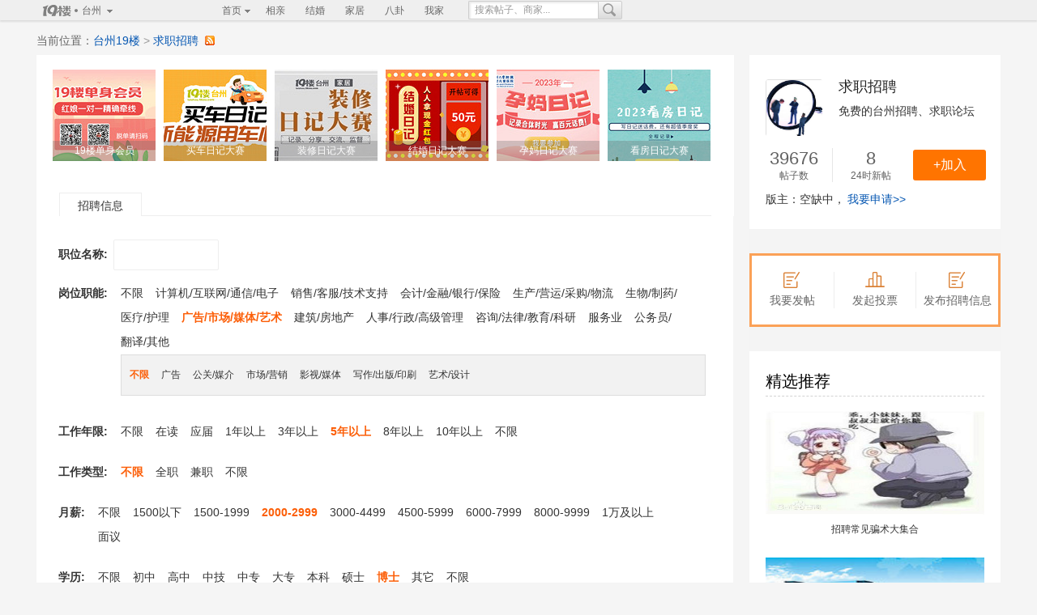

--- FILE ---
content_type: text/css
request_url: https://img2.citysbs.com/css/0.8.11.25/app/list/newlist.min.css?v=0.7.6.20180832-20200605-123
body_size: 21171
content:
.fix-ie6,.float-ad-left .float-ad-close,.float-ad-wrap .float-ad-left{left:0}.at,.at:hover,.header-search input,.iblock,.option-btn-s,.option-btn-s:visited,.search-suggest dd#J_searchLabel a i,.vm,button,img,input,label,select{vertical-align:middle}.ad-mod .about,.list-board-hd dd p{text-overflow:ellipsis;-webkit-box-orient:vertical}article,aside,details,figcaption,figure,footer,header,hgroup,nav,section{display:block}audio,canvas,video{display:inline-block}[hidden],audio:not([controls]){display:none}blockquote,body,dd,dl,dt,fieldset,form,h1,h2,h3,h4,h5,h6,html,input,label,legend,li,ol,p,td,textarea,th,ul{margin:0;padding:0}body{background-color:#f5f5f5!important}body,div,p{font-size:12px;font-family:"Microsoft YaHei",Arial,Helvetica,sans-serif,SimSun}body,textarea{font:400 12px/1.5;color:#333}.pipe,em,i{font-style:normal}a,a:visited{text-decoration:none;color:#333;cursor:pointer}a:hover{text-decoration:underline}.ad-kk-content a{text-decoration:none}h2,h3,h4,h5,h6,strong,h1{font-weight:700;font-size:100%}button,img{background:0;border:0}ol,ul{list-style:none}fieldset,legend,table,td,th{font-weight:400;border:0;border-collapse:collapse}table{position:relative;width:100%}.close,.fix-ie6{position:absolute}pre{white-space:pre-wrap}.layout{margin:0 auto;width:1190px}.iblock{display:inline-block;zoom:1}.clearall{zoom:1}.clearall:after{content:".";display:block;clear:both;height:0;visibility:hidden}.ad-adjust-width,.float-ad-wrap .float-pm,.float-ad-wrap .guanggao,.pipe,.projection-ad{display:none}.pipe{padding:0 5px;color:#d5d5d5}.tl{text-align:left}.tr{text-align:right}.mb10{margin-bottom:10px}.close{top:4px;right:10px;padding-top:15px;width:15px;height:0;background:url(../../forum/default/images/icon_common.png) 4px 4px no-repeat;overflow:hidden;z-index:9;cursor:pointer}.float-ad-right .float-ad-close,.float-ad-wrap .float-ad-right{right:0}.close:hover{background-position:4px -32px}.fix-ie6{top:0;width:999px;height:999px;z-index:-1;background:0;border:0}.color1{color:#334f67}.color2{color:#8ca226}.color3{color:#fc6d02}.color9{color:#999}.placeholder{color:#999!important}:-moz-placeholder{color:#999!important}::-webkit-input-placeholder{color:#999!important}.yahei{font:700 16px/1.5 "Microsoft YaHei"}#announce,.fb{font-weight:700}.arial{font-family:Arial}.f12{font-size:12px}.f14{font-size:14px}.f16{font-size:16px}.link0 a,.link0 a:visited{color:#0657b2}.link0 a:hover{color:#fc6d02}.link1 a,.link1 a:hover,.link1 a:visited{color:#334f67}.link2 a,.link2 a:hover,.link2 a:visited{color:#8ca226}.link3 a,.link3 a:visited{color:#fc6d02}.link3 a:hover{color:#0657b2}.link6 a,.link6 a:visited{color:#a4a4a4}.link6 a:hover{color:#0657b2}.link9 a,.link9 a:visited{color:#999}.link9 a:hover{color:#0657b2}.txt,.txtarea{padding:3px;outline:0;font-size:12px;line-height:14px;color:#333;border:1px solid #d9d9d9;border-radius:2px}.txt{height:14px}.txt-large,.txt-middle{font-size:14px}.txt-large{height:22px;line-height:22px}.txt-middle{height:18px;line-height:18px}.txt:focus,.txt:hover,.txtarea:focus,.txtarea:hover{border-color:#7dbde2;box-shadow:0 0 5px #7dbde2}.error,.error:focus,.error:hover{border-color:#ffabab;box-shadow:0 0 5px #ffabab}.checkbox,.radio{width:13px;height:13px}#announce{position:relative;height:29px;line-height:30px;background:#fff2a7;color:#ff4800;border-bottom:1px solid #e7cb5a}.ad-close{width:20px;height:20px;background:url(../../forum/default/images/img_ad/ad_closed.png) no-repeat;outline:0;z-index:1}.ad-close:hover{background:url(../../forum/default/images/img_ad/ad_closed-active.png)}.pop-ad .ad-close{width:69px;height:15px;background:url(../../forum/default/images/img_ad/float_ad_closed.gif) 0 0 no-repeat;outline:0;z-index:1}.float-ad .ad-close{width:69px;height:15px;background:url(../../forum/default/images/img_ad/float_ad_closed.gif) 0 0 no-repeat;outline:0;z-index:1}.ad-embed-mask{position:absolute;top:0;left:0;width:100%;height:100%;background-color:#fff;opacity:0;filter:alpha(opacity=0)}.head-ad{margin:0 auto;width:980px}.float-ad-wrap .float-ad{position:fixed;top:0;width:100px;height:315px;overflow:hidden;z-index:999}.float-ad-wrap .float-pm{width:160px;height:600px}.float-ad-wrap .float-ad-bottom{padding-top:15px;height:300px;top:auto;bottom:0}.float-ad .float-ad-close{position:absolute;bottom:0}.float-ad-bottom .float-ad-close{top:0;bottom:auto}.float-ad .ad-embed-mask{width:100px;height:300px}.pop-ad,.pop-ad .ad-embed-mask{width:500px;height:350px}.pop-ad{position:fixed;top:50%;left:50%;margin-top:-175px;margin-left:-250px;z-index:999;overflow:hidden}.pop-ad .pop-ad-close{position:absolute;top:5px;right:5px}.pop-ad .pop-ad-content{position:relative}.error_txt,.error_txt:hover{border:1px solid #ffabab}.corner-ad{position:fixed;bottom:0;right:0;z-index:999}.corner-ad .corner-ad-thumbnail{width:100px;height:100px;outline:0}.corner-ad .corner-ad-main{width:300px;height:300px;outline:0}.corner-ad .corner-ad-thumbnail .ad-embed-mask{width:100px;height:100px}
.projection-ad{position:relative;margin:0 auto;width:980px}.ad,.ad-980x90,.ad650-60{margin-bottom:10px}.projection-ad .projection-ad-close{position:absolute;right:10px;top:10px;width:69px;height:15px;background:url(../../forum/default/images/img_ad/float_ad_closed.gif) no-repeat;outline:0;z-index:1}.projection-ad .projection-ad-replay{position:absolute;right:-60px;top:-10px;width:52px;height:19px;line-height:19px;text-align:center;background:url(../../forum/default/images/img_ad/bn_play.gif) no-repeat;outline:0}.ad,.ad-190x60 li,.ad-650x60,.ad-680x90 li,.ad-980x40,.ad-980x60,.ad-980x90,.post-ad{position:relative}.projection-ad .projection-ad-content{display:none;position:relative;margin-bottom:10px;height:400px;overflow:hidden}.projection-ad .projection-ad-content .ad-embed-mask{width:980px;height:400px}.post-ad,.post-ad .ad-embed-mask{width:100px;height:300px}.post-ad{float:right;margin-left:10px;overflow:hidden}.ad650-60{width:650px;height:60px;overflow:hidden}.ad100-300,.reply-ad{float:right;width:100px;overflow:hidden}.ad100-300{margin-left:10px;height:300px}.reply-ad{margin-right:15px;height:240px}.ad{overflow:hidden}.ad-650x60,.ad-980x60,.ad-980x90{margin:0 auto;width:980px;overflow:hidden}.ad-980x90{height:90px}.ad-650x60,.ad-980x60{margin-bottom:10px;height:60px}.ad-650x60{margin-left:5px;width:650px}.ad-980x60 .ad-embed-mask,.ad-980x90 .ad-embed-mask{width:980px}.ad-980x90 .ad-embed-mask{height:90px}.ad-650x60 .ad-embed-mask,.ad-980x60 .ad-embed-mask{height:60px}.ad-170x60{width:680px;overflow:hidden}.ad-170x60 .ad-embed-mask,.ad-170x60 li{width:170px;height:60px}.ad-170x60 li{float:left;overflow:hidden}.ad-190x60{margin:auto;width:985px;overflow:hidden;line-height:0;font-size:0}.ad-190x60 li{float:left;margin:0 7px 10px 0;width:190px;height:60px;overflow:hidden}.ad-190x60 li.adv-320-60{margin-right:10px;width:320px}.ad-190x60 li.adv-410-60{margin-right:10px;width:410px}.ad-190x60 li.adv-230-60{margin-right:0;width:230px}.ad-190x60 .ad-embed-mask{width:190px;height:60px}.ad-230x180,.ad-230x180 .ad-embed-mask{width:230px;height:180px}.ad-680x90{margin:0 auto;width:980px;overflow:hidden}.ad-680x90 li{float:left;margin-bottom:10px;width:140px;height:90px;overflow:hidden}.ad-680x90 .ad-main,.ad-680x90 .ad-main .ad-embed-mask{width:680px;height:90px}.ad-680x90 .ad-main{float:left;margin:0 10px 10px;overflow:hidden}.ad-230x60,.ad-740x60{margin-bottom:10px;height:60px;overflow:hidden}.ad-230x60{width:230px}.ad-740x60{width:740px}.ad-980x40{height:40px;overflow:hidden;z-index:10}.ad-320x90{margin:0 auto;width:980px;overflow:hidden}.ad-320x90 .ad-center{margin:0 10px}.ad-320x90 .ad-cycle{float:left;margin-top:10px;width:320px;height:90px;overflow:hidden}.ad-1190x60,.ad-1190x90,.ad-1190x80,.ad-780x60,.ad-780x90,.ad-800x60,.ad-800x90{position:relative;margin:10px auto;overflow:hidden}.ad-1190x90{margin-top:30px}.ad-780x60,.ad-780x60 .ad-embed-mask{width:780px;height:60px}.ad-780x90,.ad-780x90 .ad-embed-mask{width:780px;height:90px}.ad-800x60,.ad-800x60 .ad-embed-mask{width:800px;height:60px}.ad-800x90,.ad-800x90 .ad-embed-mask{width:800px;height:90px}.ad-1190x60,.ad-1190x60 .ad-embed-mask{width:1190px;height:60px}.ad-1190x90,.ad-1190x90 .ad-embed-mask{width:1190px;height:90px}.ad-1190x80{width:1190px;height:80px}.go-top{position:fixed;padding-top:48px;right:15px;bottom:300px;height:110px;background:url("../../forum/default/images/go_top.png") 7px 0 no-repeat;text-align:center;z-index:80;_position:absolute}.go-top a{display:block;width:49px;background:#fff url("../../forum/default/images/go_top.png") 0 0 no-repeat;border:1px solid #e1e1e1}.go-top a:hover{border-color:#c7c7c7;background-color:#c7c7c7}.go-top a span{display:none;color:#fff;font:400 12px/1.5 "SimSun";text-decoration:none}.go-top a:hover span{display:block}.go-top .close-item{position:absolute;left:7px;top:2px;width:36px;height:45px;border:0;background:0}.go-top .close-item:hover{background:0}.go-top .close-go-top{display:none;position:absolute;top:-23px;margin-left:12px;padding-top:22px;height:0;width:23px;background-position:-42px -14px;border-radius:12px;overflow:hidden}.go-top .close-go-top:hover{background-position:-42px 6px}.go-top-hover .close-go-top,.go-top-hover .close-go-top:visited{display:block}.go-top .customer-service,.go-top .back-to-top{margin-bottom:5px;height:48px;background-position:-60px 10px;border-radius:25px}.go-top .customer-service span{margin:7px 0 0 8px;width:34px;*margin-left:2px}.go-top .back-to-top{background-position:-97px 13px}.go-top .back-to-top span{line-height:48px}.go-top .customer-service:hover,.go-top .back-to-top:hover{background-position:-50px -149px;background-color:#c7c7c7;text-decoration:none;color:#fff}#header,.header-city,.header-hd{position:relative}.at,.at:hover,.at:visited{color:#83a013}.at,.at:hover{display:inline-block;zoom:1;padding-left:15px;font-size:12px;line-height:18px;text-decoration:none;background:url(../../forum/default/images/common.png) -380px 3px no-repeat}.gt_holder .gt_slice.gt_show,.gt_holder.popup.gt_show{z-index:1000}
.gt_info.gt_show{z-index:1001}#header{height:25px;background:#efefef;z-index:11;-webkit-text-size-adjust:none;box-shadow:0 2px 2px rgba(0,0,0,.1)}#header .layout{width:1190px;height:25px}#header.brown{background:#42382e}#header.brown .header-link,#header.brown .header-link:hover,#header.brown .header-link:visited,.brown .header-city dt a,.brown .header-city dt a:visited,.brown .header-floor dt a,.brown .header-floor dt a:visited,.brown .header-home dt,.brown .header-home dt a,.brown .header-home dt a:visited,.brown .header-login,.brown .header-login a,.brown .header-login a:visited,.brown .header-logined .user-name,.brown .user-msg dt,.brown .user-name a,.brown .user-name a:visited,.brown .user-nav dt,.header-login{color:#fff}.header-hd{float:left;width:220px;z-index:1000;zoom:1}.header-bd .header-home dd,.header-city dd,.header-floor dd,.header-logined,.user-msg dd,.user-nav dd,.user-nav-on dd .user-switch dd,.user-switch dd{display:none}.header-bd .header-home-on dd,.header-city-on dd,.header-floor-on dd,.user-msg-on dd,.user-nav-on dd,.user-nav-on dd .user-switch-on dd{display:block}.header-city{float:left;width:140px;z-index:11;zoom:1}.header-city .header-logo{font-size:12px;z-index:2;position:relative;top:1px;float:left;padding-left:1px;width:167px;height:25px;line-height:25px}.header-logo .logo{float:left;padding-left:55px;height:25px;background:url(../../forum/default/images/common.png) -350px -15px no-repeat}.header-logo .triangle{cursor:pointer;float:left;height:25px;width:16px;background-position:0 -419px}.brown .logo{background-position:-350px -54px}.brown .triangle{background:0 -612px}.header-city-on .header-logo{padding-left:0;height:24px;line-height:23px;border:1px solid #cdcdcd;border-bottom:0;background-color:#FFF}.header-city-on .logo{height:24px;background-position:-350px -36px}.brown .header-city-on .logo,.brown .header-city-on .logo:visited{color:#666}.header-city-on .triangle{height:24px;background-position:0 -459px}.header-city-on .header-city-cont{position:absolute;top:25px;left:0;box-shadow:0 2px 3px #DDD;overflow:visible}.header-city .header-cities{padding:8px;width:240px;background:#FFF;border:1px solid #cdcdcd;overflow:hidden}.header-cities dt{font-weight:700}.header-cities dd{overflow:hidden}.header-city dd a{float:left;padding:2px 5px;color:#333;word-break:keep-all}.header-hd .header-city dd a:hover{color:#fff;text-decoration:none;background:grey;border-radius:2px}.header-city dd a:visited,.header-floor a,.header-floor a:visited,.header-home a,.header-home a:visited,.header-login,.header-login a,.header-login a:visited,.user-msg dd a,.user-msg dd a:visited,.user-name a,.user-name a:visited,.user-nav dd a,.user-nav dd a:visited{color:#666}.header-bd{float:left;margin-right:20px}.header-floor,.header-home{float:left;position:relative}.header-bd .header-floor dt,.header-bd .header-home dt{z-index:2;position:relative;top:1px;float:left;padding-left:2px;padding-right:15px;height:25px;line-height:25px;text-indent:7px;font-size:12px;background-position:right -419px}.header-bd .header-floor-on dt,.header-bd .header-home-on dt{padding-left:1px;padding-right:14px;height:24px;line-height:23px;color:#333;border:1px solid #cdcdcd;border-bottom:0;background-color:#FFF;background-position:right -459px}.header-floor-on dd{position:absolute;top:25px;left:0;overflow:visible;box-shadow:0 2px 3px #ddd}.header-floor-on ul{padding:10px 0;width:475px;border:1px solid #cdcdcd;background:#fff;overflow:hidden}.header-floor-on li{margin-left:-1px;float:left;padding:4px 5px;width:108px;border-left:1px solid #d7d7d7}.header-floor-on li a{display:block;width:108px;height:20px;line-height:20px;font-size:14px;text-indent:10px;overflow:hidden}.header-floor-on li a:hover{text-decoration:none;color:#fff;background:grey;border-radius:10px;box-shadow:0 3px 3px #666 inset}.header-home-on dd{position:absolute;left:0;top:36px;box-shadow:0 2px 3px #ddd;overflow:visible}.header-home-on ul{width:138px;border:1px solid #cdcdcd;border-top:0;background:#fff}#header.brown .header-floor-on dt a,#header.brown .header-floor-on dt a:hover,#header.brown .header-floor-on dt a:visited,#header.brown .header-home-on dt,#header.brown .header-home-on dt a,#header.brown .header-home-on dt a:visited,.header-bd dt a,.header-bd dt a:hover,.header-bd dt a:visited,.header-hd dt a,.header-hd dt a:hover,.header-hd dt a:visited{color:#666;text-decoration:none}#header .header-link,#header .header-link:visited{display:block;float:left;margin-left:5px;padding:0 10px;height:25px;line-height:27px;color:#666;font-size:12px;overflow:hidden}#header .header-bd .header-link-on,#header .header-bd .header-link-on:visited,#header .header-link:hover{color:#FFF;text-decoration:none;background:grey}#header.brown .header-bd .header-link-on,#header.brown .header-bd .header-link-on:visited,#header.brown .header-link:hover{background-color:#e9952e}.header-search{position:relative;float:left;padding-top:1px;width:190px}.header-search .clear{display:none;background:url(../../forum/default/images/searchClear.png) no-repeat;background-size:contain;position:absolute;right:34px;top:6px;width:12px;height:12px}
.header-search input{float:left;padding:3px 7px;width:145px;height:15px;font-size:12px;line-height:15px;border:1px solid #cdcdcd;border-right:0;border-top-left-radius:2px;border-bottom-left-radius:2px;box-shadow:2px 2px 2px #ebebeb inset}.header-search .search-button{cursor:pointer;z-index:11;float:left;width:28px;height:21px;border:1px solid #cdcdcd;border-top-right-radius:2px;border-bottom-right-radius:2px;background:#e6e6e6;background:-webkit-linear-gradient(top,#f7f7f7,#dbdbdb);background:-moz-linear-gradient(top,#f7f7f7,#dbdbdb);overflow:hidden}.header-search .search-button i{display:block;padding-top:21px;width:28px;height:0;background-position:5px -293px}.header-search .search-button-on{background:#ededed}.header-search .search-suggest{display:none;position:absolute;top:23px;left:0;padding:1px;width:186px;border:1px solid #cdcdcd;background:#FFF}.search-suggest a,.search-suggest a:visited{display:block;padding:0 5px;width:176px;height:26px;line-height:26px;color:#0657b2;background:#efefef;overflow:hidden}.search-suggest a strong,.search-suggest a:visited strong{font-weight:400;color:#fc6d02}.search-suggest a:hover{text-decoration:none;color:#0657b2}.search-suggest dd{display:none;overflow:hidden}.search-suggest dd i{display:inline-block;vertical-align:-3px;background:url(../../forum/default/images/rz-pc.png) no-repeat;background-size:contain;width:20px;height:16px;margin-left:4px}.search-suggest dd ul span{float:right;color:#999}.search-suggest dd a,.search-suggest dd a:visited{padding:0 10px;width:166px;color:#666;border-top:1px dotted #DDD;background:#FFF}.search-suggest dd a:hover{background:#f5f5f5}.search-suggest dd#J_searchLabel a,.search-suggest dd#J_searchLabel a:visited{font-size:14px;color:#333}.search-suggest dd#J_searchLabel a i{display:inline-block;zoom:1;width:20px;height:16px;background:url(../../forum/default/images/headnav_icon.png) 4px -992px no-repeat}.header-login,.header-logined{position:relative;float:right;max-width:304px}.header-login{height:25px;line-height:25px;text-align:right}.header-login a,.user-name a{padding:5px 3px}.header-login a:hover,.user-name a:hover{color:#FFF;text-decoration:none;background:grey}.brown .header-login a:hover,.brown .user-name a:hover{background:#e9952e}.header-logined .user-name{float:right;margin-right:20px;font-size:12px;height:25px;line-height:27px;text-align:right;overflow:hidden}.footer,.footer-link,.tips-mod{text-align:center}.header-logined .user-msg{float:right;margin-right:47px;position:relative}.header-logined .user-msg .user-msg-count{position:absolute;top:3px;left:30px;background:url(../../forum/default/images/infos.png) no-repeat;width:31px;height:16px;color:#fff;font-weight:700;line-height:16px;text-align:center}.header-logined .user-msg dt{cursor:pointer;z-index:2;position:relative;top:1px;padding-left:2px;width:25px;height:25px;line-height:25px;color:#666}.header-logined .user-msg a.n_link{line-height:24px;text-indent:0;color:#666}.header-logined .user-msg a.n_link:hover{text-decoration:none;color:#fc6d02}.brown .user-msg dt{color:#FFF}.header-logined .user-msg-on dt,.header-logined .user-nav-on dt{padding-left:0;text-indent:5px;width:46px;height:24px;line-height:23px;color:#666;background:right -459px #fff;border:1px solid #cdcdcd;border-bottom:0}.header-logined .user-msg-on dd{position:absolute;top:25px;right:0;box-shadow:0 2px 3px #ddd;overflow:visible}.header-logined .user-msg-on ul{width:120px;border:1px solid #cdcdcd;background:#fff}.header-logined .user-msg a{display:block;height:34px;line-height:34px;font-size:12px;text-indent:32px}.header-logined .user-msg em{padding:0 5px;font:400 10px/34px Arial;color:#fff;background:#ff9400;background:-webkit-linear-gradient(top,#ffab00,#ff8400);background:-moz-linear-gradient(top,#ffab00,#ff8400);border-radius:8px}.header-logined .user-nav{position:absolute;right:0}.header-logined .user-nav dt{cursor:pointer;z-index:2;position:relative;top:1px;height:25px;width:20px;background-position:0 -419px}.header-logined .user-nav-on dt{padding-left:0;height:24px;text-indent:1px;background-position:0 -459px}.user-nav-on dd{position:absolute;right:0;box-shadow:0 2px 3px #ddd}.user-nav-on ul{width:138px;border:1px solid #cdcdcd;background:#fff}.user-nav-ul li{float:left}.header-home-on dd a,.user-nav-on dd a{display:block;width:138px;height:29px;line-height:29px;text-indent:30px;font-size:12px;color:#666}.header-home-on dd a:hover,.user-msg-on dd a:hover,.user-nav-on dd a:hover{color:#666;text-decoration:none;background-color:#ededed}.user-nav-on .user-switch{position:relative;border:1px solid #fff;border-left:0 none;border-right:0 none}.user-nav-on .user-switch dt{display:block;position:relative;width:137px;text-indent:30px;font-size:12px;border:0;height:27px;line-height:27px;z-index:2;border-radius:0}.user-nav-ul{background:#fff}.user-nav-on .user-switch-on{border-color:#cdcdcd;background-color:#ededed}.user-nav-on .user-switch-on dt{left:-1px;border-left:1px solid #ededed;background-color:#ededed}
.user-nav-on .user-switch .triangle{position:relative;display:block;background-position:120px -489px;cursor:pointer;border-radius:0}.user-nav-on .user-switch-on dd{position:absolute;top:-1px;left:-140px;width:140px;overflow:hidden}.user-nav-on .user-switch-on ul{border:1px solid #cdcdcd;background:#ededed;zoom:1;z-index:1;box-shadow:none}.user-nav-on .user-switch-on a{display:block;float:none;height:24px;line-height:24px;font-size:12px;text-indent:10px}.user-nav-on .user-switch-on a:hover{color:#333;text-decoration:none;background:#fff}.iframe-fix{position:relative;width:263px;overflow:hidden}.header-bd .header-home dt,.header-city .triangle,.header-floor dt,.header-icon-at,.header-icon-blog,.header-icon-cityMsg,.header-icon-count,.header-icon-discovery,.header-icon-event,.header-icon-fans,.header-icon-favforum,.header-icon-follow,.header-icon-home,.header-icon-logout,.header-icon-msg,.header-icon-new,.header-icon-order,.header-icon-photo,.header-icon-remind,.header-icon-special,.header-icon-thread,.header-icon-userInfo,.header-logined .user-nav dt,.header-logined .user-nav-on dt,.search-button i,.user-nav-on .user-switch .triangle,.user-nav-on .user-switch dt{background-image:url(../../forum/default/images/headnav_icon.png);background-repeat:no-repeat}.header-icon-home{background-position:8px -2px}.header-icon-thread{background-position:8px -33px}.header-icon-favforum{background-position:8px -970px}.header-icon-count{background-position:8px -65px}.header-icon-photo{background-position:8px -96px}.header-icon-follow{background-position:8px -162px}.header-icon-fans{background-position:8px -192px}.header-icon-userInfo{background-position:8px -917px}.header-icon-logout{background-position:8px -258px}.header-icon-special{background-position:8px -740px}.header-icon-discovery{background-position:8px -1020px}.header-icon-event{background-position:8px -775px}.header-icon-new{background-position:8px -807px}.header-icon-order{background-position:8px -1000px}.header-icon-cityMsg{cursor:default;background-position:8px -844px}.user-msg-on dd .header-icon-cityMsg:hover{background-color:#FFF}.user-nav-on .user-switch dt{background-position:8px -225px}.header-icon-msg{background-position:8px -312px}.header-icon-remind{background-position:8px -345px}.header-icon-at{background-position:8px -376px}.brown .header-floor dt{background-position:right -612px}.brown .header-floor-on dt{background-position:right -458px}.brown .user-msg dt{background-position:right -612px}.brown .user-msg-on dt{background-position:right -458px}.brown .header-home dt{background-position:right -612px}.brown .header-home-on dt{background-position:right -458px}.brown .user-nav dt{background-position:0 -612px}.brown .user-nav-on dt{background-position:0 -458px}.brown .header-logo{background-position:right -607px}.brown .user-nav-on .user-switch dt{background-position:8px -225px}.city-msg-more{border-top:1px solid #d0d0d0}.city-msg-more p{cursor:pointer;padding-top:14px;height:0;border-top:1px solid #FFF;background:url(../../forum/default/images/headnav_icon.png) 55px -886px no-repeat #ededed;overflow:hidden}.city-msg-load{border-top:0}.city-msg-load p{padding-top:20px;border-top:0;background:url(../../forum/default/images/btn_loading.gif) center 0 no-repeat #FFF}.footer{clear:both;margin:20px auto 0;padding:0 0 20px;line-height:20px;border-top:1px solid #dbdbdb;background:#f3f3f3}.footer p{margin-bottom:10px;font-family:simsun}.foot-logo img{border:1px solid #dbdbdb}.footer div.footer-bar{margin-bottom:8px;height:8px;overflow:hidden;background:#f3f3f3;background:-moz-linear-gradient(top,#e6e6e6,#f3f3f3);background:-webkit-gradient(linear,0 0,0 bottom,from(#e6e6e6),to(#f3f3f3));background:-o-linear-gradient(top,#e6e6e6,#f3f3f3)}.footer-link{margin:0 auto;width:1000px}.footer-link p a{display:inline-block;padding:0 3px;border-radius:3px}.footer-link p a:hover{background:grey;color:#fff;text-decoration:none}.foot-home{margin-top:5px;padding-right:8px;border-right:1px solid #ccc;margin-right:15px}.foot-home img{margin-left:12px;margin-top:0}.footer .pipe{padding:0 5px}.link-otherinfo,.link-otherinfo a,.link-otherinfo a:visited{color:#a7a7a7}.submit-btn,.submit-btn span,.reply-btn,.reply-btn span,.option-btn,.option-btn span,.confirm-btn,.confirm-btn span,.options-btn,.options-btn span{background:url(../../forum/default/images/bg_btn.png) no-repeat}.confirm-btn span{color:#FFF;background-position:right -445px}.confirm-btn,.option-btn,.options-btn,.reply-btn,.submit-btn{display:inline-block;zoom:1;padding-left:8px;height:25px;vertical-align:middle;overflow:hidden}.confirm-btn:hover,.options-btn:hover{text-decoration:none}.confirm-btn span,.option-btn span,.options-btn span,.reply-btn span,.submit-btn span{cursor:pointer;float:left;padding-right:10px;height:25px;line-height:25px;font:700 12px/25px Simsun}.structModel .confirm-btn span{padding:0;display:block;width:95px;height:32px;line-height:32px;border-radius:2px;color:#FFF;background:#ff7400;font-size:14px;text-align:center}
.structModel .confirm-btn{background:0}.confirm-btn:hover{background-position:0 -470px}.confirm-btn:hover span{background-position:right -495px}.options-btn{background-position:0 -520px}.disabled-small span,.disabled-small:hover span{cursor:default;color:#666;background-position:right -705px}.disabled-small .loading,.disabled-small:hover .loading{margin:4px 0;padding:16px 5px 0 0;width:16px;height:0;background:url(../../forum/default/images/btn_loading.gif) no-repeat;overflow:hidden}.disabled-small,.disabled-small:hover{background-position:0 -680px}.option-btn,.reply-btn,.submit-btn{height:30px}.option-btn:hover,.reply-btn:hover,.submit-btn:hover{text-decoration:none}.option-btn span,.reply-btn span,.submit-btn span{height:30px;font:700 14px/30px Simsun}.submit-btn span{background-position:right -30px;color:#FFF}.submit-btn:hover{background-position:0 -90px}.submit-btn:hover span{background-position:right -120px}.option-btn{background-position:0 -300px}.option-btn span{color:#334f67;background-position:right -330px}.option-btn:hover{background-position:0 -360px}.option-btn:hover span{background-position:right -390px}.newthread .submit-btn span{padding-right:30px;background-position:right -60px}.newthread .submit-btn:hover span{background-position:right -150px}.reply-btn{background-position:0 -180px}.reply-btn:hover{background-position:0 -240px}.reply-btn span{color:#654302;background-position:right -210px}.reply-btn:hover span{background-position:right -270px}.disabled-big,.disabled-big:hover{background-position:0 -620px}.disabled-big span,.disabled-big:hover span{cursor:default;color:#666;background-position:right -650px}.disabled-big .loading,.disabled-big:hover .loading{margin:7px 0;padding:16px 5px 0 0;width:16px;height:0;background:url(../../forum/default/images/btn_loading.gif) no-repeat;overflow:hidden}.option-btn-s,.option-btn-s:visited{display:inline-block;zoom:1;padding-left:3px;height:16px;line-height:17px;color:#333;background:url(../../forum/default/images/bg_btn.png) 0 -730px no-repeat;overflow:hidden}.option-btn-s span{float:left;padding:0 8px 0 5px;cursor:pointer;zoom:1;background:url(../../forum/default/images/bg_btn.png) right -746px no-repeat}.option-btn-s:hover{text-decoration:none;color:#333}.page-mod .page-last,.page-mod .page-next,.page-mod .page-prev,.page-mod button,.view-ctrl .return{background:url(../../forum/default/images/bg_pages.png) no-repeat}.page-mod,.view-ctrl .return{margin-top:10px;line-height:19px;font-family:Arial}.page-mod a,.page-mod strong,.view-ctrl .return{float:left;margin-right:2px;padding:0 6px;height:19px;font-size:14px;line-height:19px;border-width:1px;border-style:solid;color:#8f8f8f;border-color:#e3e4dd;background-color:#FFF;overflow:hidden}.page-mod a:visited,.view-ctrl .return:visited{color:#8f8f8f}.page-mod a:hover,.page-mod strong,.view-ctrl .return:hover{background-color:#839b1b;border-color:#839b1b;color:#FFF;font-weight:400;text-decoration:none}.page-mod .page-last,.page-mod .page-prev{padding:0;width:19px;text-indent:-999px;background-color:#FFF}.page-mod .page-next{padding:0 14px 0 7px;font-size:12px;background-color:#FFF}.view-ctrl .return{float:right;padding:0 7px 0 14px;width:auto;font-size:12px}.page-mod .page-prev,.view-ctrl .return{background-position:7px -26px}.page-mod .page-prev:hover,.view-ctrl .return:hover{background-position:-21px -51px}.page-mod .page-last{background-position:6px -58px}.page-mod .page-last:hover{background-position:-18px -83px}.page-mod .page-next{background-position:47px 6px}.page-mod .page-next:hover{background-position:19px -19px}.page-mod .disabled{color:#f1f1f1;background-color:#d0d0d0;cursor:default}.page-mod .page-go{float:left;padding-left:3px;height:21px;font-size:12px;line-height:21px;overflow:hidden}.page-mod .page-go em{float:left;height:21px;line-height:21px;color:#5a5a5a}.page-mod .txt{float:left;margin:0 5px;width:35px;height:13px}.page-mod button{float:left;cursor:pointer;margin-left:5px;padding:0;width:35px;height:21px;font-size:12px;color:#5a5a5a;background-position:0 -129px}.tips-mod i,.tips-mod strong{background:url(../../forum/default/images/bg_common.png) no-repeat}.tips-mod,.tips-mod em,.tips-mod i,.tips-mod strong{display:inline-block;height:58px}.tips-mod{position:fixed;top:40%;left:0;width:100%;font:700 14px/58px Simsun;z-index:100}.tips-mod strong{position:relative;margin:0 auto;background-repeat:repeat-x;background-position:0 -260px}.tips-mod em{padding-left:45px;background:url(../../forum/default/images/icon_common.png) 0 -60px no-repeat;color:#334f67}.tips-mod .tips-error,.tips-mod .tips-warn{background-position:0 -604px;color:#c0880f}.tips-mod i{position:absolute;top:0;left:-20px;width:20px;background-position:0 -202px;text-indent:-999px;overflow:hidden}.tips-mod .tips-rs{left:auto;right:-20px;background-position:-20px -202px}.tips-mod .fix-ie6{height:60px}.tips-mod .close{top:7px;right:7px}.win-table td,.win-table th{padding:5px 0}.win-table th{width:80px;font-weight:400;text-align:right;vertical-align:top}
.win-table textarea{width:240px;height:60px}.win-table label{margin-right:5px}.win-table label input{vertical-align:-2px}.win-data{overflow:hidden}.win-data li{float:left;width:110px;height:20px;line-height:20px;overflow:hidden}.win-data-long li{width:150px}.win{position:relative;z-index:99}.win-mod{position:absolute;width:350px;overflow:hidden;z-index:1002}.win-bd,.win-hd{filter:progid:DXImageTransform.Microsoft.gradient(enabled='true',startColorstr='#33333333',endColorstr='#33333333');background:rgba(51,51,51,.2);zoom:1}:root .win-bd,:root .win-hd{filter:progid:DXImageTransform.Microsoft.gradient(enabled='true',startColorstr='#00000000',endColorstr='#00000000')}.win-hd{position:relative;padding:7px 7px 0;border-top-left-radius:4px;border-top-right-radius:4px}.win-hd h3{cursor:move;text-indent:10px;height:31px;font:700 14px/31px Simsun;color:#334f67;background:url(../../forum/default/images/repeat_common.gif) repeat-x}.win-hd .close{position:absolute;top:15px;right:15px}.win-bd{padding:0 7px 7px;border-bottom-left-radius:4px;border-bottom-right-radius:4px}.win-btn,.win-cont{background-color:#FFF;overflow:hidden}.win-cont{padding:10px}.win-form li{height:22px;line-height:23px}.win-form .lab{float:left;width:70px;height:22px;font-weight:400;text-align:right}.win-alert{position:relative;padding-left:68px;height:46px}.win-alert .smiley,.win-mask{position:absolute;top:0;left:0}.win-alert .msg{display:inline-block;font-size:14px;font-weight:700;color:#334f67}.win-alert .tip{font:100 12px/30px Simsun}.win-btn{padding-bottom:10px;text-align:center}.win-btn a{margin-right:10px}.win-tip{color:#fc6d02}.win-mask{filter:alpha(opacity=50);opacity:.5;background-color:#333;z-index:1001}#win-login .login-name{margin-bottom:15px}#win-login .login-pass{margin-bottom:10px}#win-login .login-auto{padding-left:70px}#win-login .win-btn{padding-left:80px;text-align:left}#win-login .txt{width:140px;height:18px}#win-login .login-btn,#win-login .login-shortcut{padding:8px 0 0 70px}#win-login .login-btn{height:28px}.login-shortcut span{heiht:30px;line-height:30px}.login-shortcut .account-qihoo,.login-shortcut .account-qq,.login-shortcut .account-sina,.login-shortcut .account-taobao{float:left;margin:3px 10px 0 0;padding-top:24px;width:24px;height:0;background:url(../../forum/default/images/common.png) -100px 0 no-repeat;overflow:hidden}#win-report .report-name,#win-sms .sms-user{margin-bottom:10px}.login-shortcut .account-sina{background-position:-140px 0}.login-shortcut .account-taobao{background-position:-180px 0}.login-shortcut .account-qihoo{background-position:-220px 0}.login-related{padding:8px 0 0 70px;height:24px;line-height:24px}.login-related .account-qq,.login-related .account-sina{display:inline-block;padding-left:25px;height:24px;line-height:24px;background:url(../../forum/default/images/view_icon.png) 5px -250px no-repeat}#win-report .win-btn,#win-sms .win-btn{padding-left:80px;text-align:left}.login-related .account-qq{background-position:5px -1654px}#win-report .report-reason{height:88px}#win-report textarea{width:200px;height:80px}#win-sms .sms-content,#win-sms .sms-title{margin-bottom:15px}#win-sms .sms-content{height:120px}#win-sms .textarea{width:377px;height:112px}#win-sms .sms-login .txt{float:left;width:80px}#win-sms .lab-pass{width:45px}#win-rate{width:420px}#win-rate .rate-gold,#win-rate .rate-prestige,#win-rate .rate-reason{margin-bottom:10px}#win-rate .rate-prestige{position:relative;height:34px;line-height:34px}.prestigeList,.prestigeList ul{float:left}.prestigeList ul{width:120px;overflow:hidden}.prestigeList li{margin-bottom:2px;height:16px;vertical-align:middle;text-align:center;line-height:16px}.prestigeList .prestigemt{margin-top:9px}.prestigeList li a,.prestigeList li span{float:left;margin-right:5px;width:17px;height:14px;color:#8ca226;border:1px solid #dbdbdb;background:url(../../forum/default/images/bg_btn.png) 0 -391px repeat-x;overflow:hidden}.prestigeList li a:hover{text-decoration:none;color:#FFF;background-position:0 -446px;border-color:#8ba159}.prestigeList li span{cursor:pointer;color:#DDD}#win-rate .ratePrestige{float:left;margin-top:7px;width:25px}#win-rate .rateGold{width:30px}#win-rate .rate-reason{height:70px}#win-rate #rateReason{height:62px;width:270px}#win-rate .select-reason{height:65px;overflow:hidden}#win-rate #selectReason{float:left;width:250px;height:63px;border:1px solid #DDD;overflow:hidden}#win-rate #selectReason li{text-indent:3px;height:21px;line-height:21px;color:#666;cursor:pointer}#win-rate #selectReason .hover{background:#8ca226;color:#FFF}#win-rate .rate-sms{margin-top:5px;padding-left:70px;color:#666}#win-favorite .win-btn,#win-rate .win-btn{padding-left:80px;text-align:left}#win-rate .rate-prestige .popo-mod{position:absolute;top:-5px;right:0;line-height:18px}#win-favorite{width:275px}#win-favorite .msg{margin-top:5px}
#win-forward{width:400px;overflow:hidden}#forward-cont{width:366px;overflow:hidden}#forward-cont li{margin-bottom:15px;height:auto}#forward-cont p{margin-bottom:5px}#forward-cont .txt{width:358px}#forward-cont textarea{height:50px}#forward-cont label input{vertical-align:-2px}#forward-cont .select-photo{width:376px;overflow:hidden}#forward-cont .select-photo a{display:block;position:relative;float:left;margin-right:10px;width:80px;height:80px;border:1px solid #e8e8e8;overflow:hidden}#forward-cont .select-photo a:hover{border-color:#9dae51}#forward-cont .select-photo .selected em{display:block;position:absolute;bottom:1px;left:1px;padding-top:15px;width:15px;height:0;background:url(../../forum/default/images/icon_common.png) 0 -580px no-repeat;overflow:hidden}#win-attention{width:610px;overflow:hidden}#win-attention .win-hd{width:610px}#follow-group p{margin-bottom:15px;padding:10px;background-color:#eff7f8}#win-weather{width:514px}#win-login .win-btn{display:none}.board-record-mod{margin:0 20px}.board-record-mod .board-record-item{margin-bottom:10px;width:470px;height:auto;float:left;zoom:1}.board-record-mod .board-record-item-preview{position:relative}.board-record-mod .board-record-item label{float:left;height:26px}.board-record-mod .board-record-item .pm_num{display:block;height:20px;font-size:11px;position:absolute;z-index:2;right:33px;top:5px}.board-record-mod .board-record-pic{position:relative;width:400px;height:120px;overflow:hidden;zoom:1}.board-record-mod .board-record-pic .board-pic-item{position:relative;float:left;margin-right:5px;width:120px;height:120px;overflow:hidden;cursor:pointer}.board-record-pic .board-pic-item img{width:120px;height:120px}.board-record-pic .board-pic-item .selected{display:block;position:absolute;top:0;left:0;width:116px;height:116px;border:2px solid #7f9c14}.board-record-pic .board-pic-item .selected i{position:absolute;bottom:0;right:0;width:39px;height:39px;text-indent:39px;background:url(../../forum/default/images/common.png) -100px -39px no-repeat}.board-record-slide{position:relative;display:inline;margin:0 15px;float:left;width:375px;height:120px;overflow:hidden}.board-record-slide ul{position:absolute;top:0;left:0}.board-record-slide-left,.board-record-slide-right{float:left;width:10px;height:120px}.board-record-slide-left{margin-left:-405px}.board-record-slide-right{margin-left:-15px}.board-record-slide-left .icon,.board-record-slide-right .icon{display:block;margin-top:40px;width:10px;height:31px;background:url(../../forum/default/images/common.png) no-repeat}.board-record-slide-left .icon{background-position:-160px -39px}.board-record-slide-right .icon{background-position:-200px -39px}.board-record-slide-left-disable .icon{background-position:-180px -39px}.board-record-slide-right-disable .icon{background-position:-220px -39px}.board-record-mod .board-record-types{position:relative;width:398px;overflow:hidden;zoom:1}.board-record-types .board-tab-cont{float:left}.board-record-mod .board-record-types .board-name-input{width:188px;clear:both}.board-record-mod .board-record-tags{margin-bottom:5px;width:398px;min-height:54px}.board-record-mod .board-record-tags a{float:left;margin:0 2px 2px 0;padding:0 6px;height:23px;font:400 12px/23px SimSun;color:#999;background:#f3f3f3;border:1px solid #f3f3f3;white-space:nowrap;cursor:pointer}.board-record-mod .board-record-tags a.cur,.board-record-mod .board-record-tags a:hover{background:#e9f3c6;color:#90a934;border-color:#90a934}.board-record-mod .board-record-tags a:hover{text-decoration:none}.board-record-mod .board-record-item .board-subject-input{width:390px}.board-record-mod .board-record-item .board-summary-input{width:390px;height:65px;resize:none}.board-record-mod .board-record-item .board-record-url{margin:0 5px 0 42px;width:315px}.board-record-mod .board-record-loading{padding-top:70px;height:200px;font:400 16px/22px "Microsoft YaHei",SimHei;text-align:center;background:url(../../forum/default/images/loading.gif) center center no-repeat #fff}.board-record-mod .board-record-item .switch-tab,.board-record-mod .board-record-item .switch-tab:visited{vertical-align:middle;font:500 13px/20px 'Microsoft Yahei';color:#1a5aaa}.board-record-mod .board-record-item .switch-tab:hover{text-decoration:none}.create-tags{width:420px;height:45px;margin-left:20px}.create-tags .new-tags{float:left;width:200px;margin-top:7px}.create-tags .tags-tip{float:left;width:218px}.pic-record-mod{margin:0 20px}.pic-record-mod .pic-record-item{margin-bottom:10px;width:485px;height:auto;overflow:hidden;zoom:1}.pic-record-mod .pic-record-item label{float:left;height:26px}.pic-record-mod .pic-record-item .pm_num{display:block;height:20px;font-size:11px;position:absolute;z-index:2;right:20px;top:5px}.pic-record-mod .pic-record-types{position:relative;width:398px;overflow:hidden;zoom:1}.pic-record-types .pic-tab-cont{float:left}.pic-record-mod .pic-record-tags{margin-bottom:25px;width:378px;min-height:54px}.pic-record-mod .pic-record-tags a{float:left;margin:0 2px 2px 0;padding:0 6px;height:23px;font:400 12px/23px SimSun;color:#999;background:#f3f3f3;border:1px solid #f3f3f3;white-space:nowrap;cursor:pointer}
.pic-record-mod .pic-record-tags a.cur,.pic-record-mod .pic-record-tags a:hover{background:#e9f3c6;color:#90a934;border-color:#90a934}.pic-record-mod .pic-record-tags a:hover{text-decoration:none}.pic-record-mod .pic-record-tags span{position:relative;margin-left:10px;font:400 12px/20px 'Microsoft Yahei';color:#1a5aaa;cursor:pointer}.pic-record-mod .pic-record-tags span .show-more{position:absolute;top:7px;left:50px;border-left:4px #fff solid;border-right:4px #fff solid;border-top:4px #1a5aaa solid;vertical-align:middle}.tags-carousel-next,.tags-carousel-prev{border-top:6px #FFF solid;border-bottom:6px #FFF solid}.pic-record-mod .tag-link{margin-left:28px}.pic-record-mod .pic-record-item .pic-subject-input{width:392px}.pic-record-mod .pic-record-item .board-name-input{width:180px}.pic-record-mod .pic-record-item .pic-summary-input{width:392px;height:65px;resize:none;margin-left:70px}.pic-record-mod .pic-record-item .add-desc,.pic-record-mod .pic-record-item .add-desc:visited{margin-left:70px;font:500 13px/20px 'Microsoft Yahei';color:#1a5aaa}.pic-record-mod .pic-record-item .add-desc:hover{text-decoration:none}.pic-record-mod .pic-record-item .back-select,.pic-record-mod .pic-record-item .back-select:visited{margin-left:10px;font:500 13px/20px 'Microsoft Yahei';color:#1a5aaa}.pic-record-mod .pic-record-item .back-select:hover{text-decoration:none}.pic-record-mod .pic-record-loading{padding-top:70px;height:200px;font:400 16px/22px "Microsoft YaHei",SimHei;text-align:center;background:url(../../forum/default/images/loading.gif) center center no-repeat #fff}.board-tags-carousel{position:absolute;right:0;bottom:0;width:20px}.tags-carousel-next,.tags-carousel-prev{width:0;height:0;overflow:hidden}.tags-carousel-prev{float:left;border-right:6px #333 solid}.tags-carousel-next{float:right;border-left:5px #333 solid;border-left:6px #333 solid\9}.tags-carousel-prev-disable{border-right:6px #AAA solid}.tags-carousel-next-disable{border-left:5px #AAA solid;border-left:6px #AAA solid\9}.tab-mod{background:#fff}.tab-mod .tab-hd{padding-left:4px;margin:0 20px 10px;border-bottom:1px solid #585858}.tab-mod .tab-hd ul{font-size:0}.tab-mod .tab-hd li{position:relative;bottom:-1px;margin-right:1px;padding:4px 20px;height:14px;line-height:14px;font-size:14px;border:1px solid #adadad;border-bottom-color:#585858;text-align:center;background:#b2b2b2;color:#fff}.tab-hd li a,.tab-hd li a:hover,.tab-hd li a:visited{color:#fff}.tab-mod .tab-hd li.selected{bottom:0;height:16px;border:1px solid #5c5c5c;border-bottom:0;font-weight:700;background:#666;cursor:default}#nav{width:1190px;margin:7px auto 0;height:36px;line-height:36px;font-size:14px;color:#666}#nav i{color:#999}#nav em{color:#333}.drop-menu{position:relative;z-index:8}.drop-menu dt{margin-top:-1px;padding-right:15px;background:url(../../forum/default/images/icon_common.png) right -528px no-repeat}.drop-menu dd{display:none;position:absolute;top:28px;left:-2px;width:100px;border:1px solid #b5ce85;background:#FFF;font-size:12px;overflow:hidden}.drop-menu dd a,.drop-menu dd a:visited{display:block;height:23px;line-height:23px;text-indent:4px;color:#334f67;overflow:hidden}.drop-menu dd a:hover{color:#FFF;background:#b5ce85;text-decoration:none}.popo-mod .popo-aw{background:url(../../forum/default/images/icon_common.png) no-repeat}.popo-mod{position:absolute;width:250px;background:#fffce9;color:#666}.popo-rim{margin:0 1px;height:0;border-top:1px solid #edddab;overflow:hidden}.popo-bd{position:relative;padding:6px 8px;border:1px solid #edddab;border-width:0 1px}.popo-mod .popo-aw{position:absolute;left:36px;bottom:-6px;width:11px;height:7px;background-position:0 -288px;overflow:hidden}.popo-up .popo-aw{top:-5px;left:auto;right:36px;background-position:0 -252px}.popo-left .popo-aw,.popo-right .popo-aw{top:15px;width:6px;height:10px;overflow:hidden}.popo-left .popo-aw{left:-5px;background-position:0 -324px}.popo-right .popo-aw{left:auto;right:-5px;background-position:0 -360px}.popo-mod .close{right:5px}.popo-tip{width:135px;background:#eff7f8}.popo-tip .popo-bd,.popo-tip .popo-rim{border-color:#d6edf3}.popo-tip .popo-bd{padding:2px 8px}.popo-tip .popo-aw{background-position:0 -1228px}.popo-tip-up .popo-aw{top:-5px;left:auto;right:36px;background-position:0 -1263px}.popo-tip-left .popo-aw,.popo-tip-right .popo-aw{top:15px;width:6px;height:10px;overflow:hidden}.popo-tip-left .popo-aw{left:-5px;background-position:0 -1263px}.popo-tip-right .popo-aw{left:auto;right:-5px;background-position:0 -1193px}.relationship-mod{margin:0 auto;width:980px;height:58px;background:#fff;border:1px solid #e3e3e3}.relationship-mod .relationship-mod-icon{width:85px;vertical-align:middle}.relationship-mod .relationship-mod-icon span{display:inline-block;padding-top:58px;width:100%;height:0;background:url(../../forum/default/images/bg_common.png) 0 -416px no-repeat;overflow:hidden}.relationship-mod .relationship-mod-link{padding:10px 0 10px 10px;font:14px/22px Simsun}
.relationship-mod .relationship-mod-link a{float:left;margin-right:10px;white-space:nowrap}.friend-link .relationship-mod-icon span{background-position:0 -760px}.shanghai-ip{position:fixed;bottom:0;right:0;z-index:999;width:262px;height:172px;background:url(../../forum/default/images/ship_bg.gif) no-repeat}.shanghai-ip a{position:relative;display:inline-block;margin:25px 8px 8px;padding-left:110px;width:136px;height:140px}.shanghai-ip a:hover{text-decoration:none}.shanghai-ip img{position:absolute;top:0;left:0}.shanghai-ip strong{display:block;width:136px;height:24px;overflow:hidden;line-height:20px}.shanghai-ip span.ship-info{display:block;width:136px;height:80px;line-height:20px;overflow:hidden}.shanghai-ip a span,.shanghai-ip a:visited span{color:#324f64}.shanghai-ip a:hover span{color:#0657b2}.shanghai-ip span.ship-more{position:absolute;right:5px;bottom:5px;padding-left:20px;background:url(../../forum/default/images/ship_bg.gif) 0 -181px no-repeat}#ship-close{display:block;position:absolute;cursor:pointer;right:5px;top:6px;width:15px;height:15px}.news-pop-wrapper{display:none;position:fixed;z-index:100;height:0;overflow:hidden}.news-pop-wrapper .news-pop-mod{padding:15px 10px 20px;width:455px;height:120px;line-height:22px;background-color:#ebf2d7;border:1px solid #d2e0ab;border-bottom:0 none;border-radius:6px 6px 0 0;overflow:hidden}.news-pop-mod .news-pop-hd{margin-bottom:6px;height:26px;overflow:hidden}.news-pop-mod .news-pop-hd strong{color:#8ca226;font:400 18px/26px "Microsoft YaHei",Simsun}.news-pop-mod .news-pop-bd{float:left;width:350px;color:#666;font-size:14px}.news-pop-mod .news-pop-ft{float:right;width:100px;text-align:center}.news-pop-mod .news-pop-ft .un-pop{display:block;padding-top:8px;color:#666}.news-pop-mod .news-pop-ft .un-pop:visited{color:#666}.news-pop-mod .news-pop-ft .news-pop-close{position:absolute;top:0;right:8px;color:#94a935;font:400 24px/1.5 Arial}.news-pop-mod .news-pop-ft .news-pop-close:visited{color:#94a935}.btn,.btn:visited{color:#fff}.news-pop-mod .news-pop-ft .news-pop-close:hover{text-decoration:none}.btn::-moz-focus-inner{padding:0;border:0}.btn{display:inline-block;margin-bottom:0;padding:4px 14px;cursor:pointer;font:400 14px/22px "Microsoft YaHei",Tahoma,Simsun,Arial;text-align:center;vertical-align:middle;background-color:#abbf42;background-image:-webkit-gradient(linear,0 0,0 100%,from(#abbf42),to(#8ea423));background-image:-webkit-linear-gradient(top,#abbf42,#8ea423);background-image:linear-gradient(to bottom,#abbf42,#8ea423);background-image:-moz-linear-gradient(top,#abbf42,#8ea423);background-repeat:repeat-x;border-radius:4px;box-shadow:inset 0 1px 0 rgba(255,255,255,.2),0 1px 2px rgba(0,0,0,.15);-webkit-appearance:none}.btn-light,.btn-preview{padding:4px 12px;line-height:20px;background-repeat:repeat-x}.btn:active{outline:0;box-shadow:inset 0 2px 4px rgba(0,0,0,.15),0 1px 2px rgba(0,0,0,.05)}.btn:active,.btn:hover{color:#fff;text-decoration:none;background-color:#8ea423;background-image:-webkit-gradient(linear,0 0,0 100%,from(#92a338),to(#798c1e));background-image:-webkit-linear-gradient(top,#92a338,#798c1e);background-image:linear-gradient(to bottom,#92a338,#798c1e);background-image:-moz-linear-gradient(top,#92a338,#798c1e)}.btn-light,.btn-light:visited{color:#333}.btn-reply{background-color:#d69600;background-image:-webkit-gradient(linear,0 0,0 100%,from(#ffb60a),to(#d69600));background-image:-webkit-linear-gradient(top,#ffb60a,#d69600);background-image:linear-gradient(to bottom,#ffb60a,#d69600);background-image:-moz-linear-gradient(top,#ffb60a,#d69600);background-repeat:repeat-x}.btn-reply:active,.btn-reply:hover{background-color:#b68000;background-image:-webkit-gradient(linear,0 0,0 100%,from(#d99b09),to(#b68000));background-image:-webkit-linear-gradient(top,#d99b09,#b68000);background-image:linear-gradient(to bottom,#d99b09,#b68000);background-image:-moz-linear-gradient(top,#d99b09,#b68000)}.btn-option{background-color:#939393;background-image:-webkit-gradient(linear,0 0,0 100%,from(#b3b3b3),to(#939393));background-image:-webkit-linear-gradient(top,#b3b3b3,#939393);background-image:linear-gradient(to bottom,#b3b3b3,#939393);background-image:-moz-linear-gradient(top,#b3b3b3,#939393);background-repeat:repeat-x}.btn-option:active,.btn-option:hover{background-color:#7d7d7d;background-image:-webkit-gradient(linear,0 0,0 100%,from(#989898),to(#7d7d7d));background-image:-webkit-linear-gradient(top,#989898,#7d7d7d);background-image:linear-gradient(to bottom,#989898,#7d7d7d);background-image:-moz-linear-gradient(top,#989898,#7d7d7d)}.btn-light{border:1px solid #e2e2e2;background-color:#f0f0f0;background-image:-webkit-gradient(linear,0 0,0 100%,from(#fff),to(#f0f0f0));background-image:-webkit-linear-gradient(top,#fff,#f0f0f0);background-image:linear-gradient(to bottom,#fff,#f0f0f0);background-image:-moz-linear-gradient(top,#fff,#f0f0f0)}.btn-preview,.btn-preview:visited{color:#7f9c14}.btn-light:active,.btn-light:hover{color:#7f9c14;border-color:#d2df9e;background-color:#e3ebcf;background-image:-webkit-gradient(linear,0 0,0 100%,from(#faffee),to(#e3ebcf));background-image:-webkit-linear-gradient(top,#faffee,#e3ebcf);background-image:linear-gradient(to bottom,#faffee,#e3ebcf);background-image:-moz-linear-gradient(top,#faffee,#e3ebcf)}
.btn-light:active{box-shadow:inset 0 2px 4px rgba(0,0,0,.1),0 1px 2px rgba(0,0,0,.05)}.btn-preview{border:1px solid #e2e2e2;background-color:#f0f0f0;background-image:-webkit-gradient(linear,0 0,0 100%,from(#fff),to(#f0f0f0));background-image:-webkit-linear-gradient(top,#fff,#f0f0f0);background-image:linear-gradient(to bottom,#fff,#f0f0f0);background-image:-moz-linear-gradient(top,#fff,#f0f0f0)}.btn-preview:active,.btn-preview:hover{color:#fff;border-color:#abbf42;background-color:#abbf42;background-image:-webkit-gradient(linear,0 0,0 100%,from(#abbf42),to(#8ea423));background-image:-webkit-linear-gradient(top,#abbf42,#8ea423);background-image:linear-gradient(to bottom,#abbf42,#8ea423);background-image:-moz-linear-gradient(top,#abbf42,#8ea423)}.btn.disabled{color:#f1f1f1;border:1px solid #bebebe;background-color:#d0d0d0;background-image:none;box-shadow:none}.btn.disabled:active,.btn.disabled:hover{background-color:#d0d0d0;box-shadow:none;cursor:default}.btn.mini{font-size:12px;border-radius:2px;padding:2px 10px;line-height:16px}.btn-light.mini,.disabled.mini{padding:1px 10px}.btn-light.small,.btn.small,.disabled.small{padding:2px 10px}.btn.small{font-size:12px;border-radius:3px;line-height:20px}.btn.large{font-size:18px;border-radius:5px;padding:7px 30px;line-height:26px}.btn-light.large,.disabled.large{padding:6px 30px}.board-subscribe,.board-unsubscribe{height:20px;overflow:hidden}.board-subscribe i,.board-unsubscribe i{float:left;margin-top:1px;width:16px;height:16px;background:url(../../forum/default/images/common.png) no-repeat;zoom:1}.board-unsubscribe i{background-position:0 -16px}.board-subscribe i{background-position:-20px -16px}#main-wrap{float:left;width:861px;margin-bottom:10px;background:#fff;min-height:400px;height:auto!important}#side-wrap{float:right;width:310px;border:0;background-color:#f4f4f4;margin-bottom:10px}.quick-mod{position:relative;padding:15px;width:740px;background:#f7f7f7;z-index:2}.quick-hd{position:relative;width:100%;line-height:20px;overflow:hidden}.quick-hd h3{float:left;margin-right:10px;font-size:14px}.quick-opt,.quick-opt:visited{float:right;cursor:pointer;margin-left:10px;padding-right:18px;height:20px;color:#666;background:url(images/list_icon.png) 27px -33px no-repeat}.quick-opt a:hover{color:#0657b2}.quick-open{background-position:27px -69px}.quick-type{float:right}.quick-bd{margin-top:10px;padding-top:10px;width:100%;border-top:1px solid #b6cd87;background-color:#FFF}.quick-bd li{padding-bottom:10px;line-height:20px}.quick-bd .quick-arrow{position:absolute;top:-7px;left:45px;padding:0;width:13px;height:7px;line-height:0;background:url(images/list_icon.png) -37px -792px no-repeat;overflow:hidden}.quick-bd em{float:left;width:70px;text-align:right}.quick-title{width:614px}#quick-content{width:614px;height:40px}#quick-content.focus{border-color:#9ebf5e;height:60px}.quick-bd .quick-app,.quick-bd .quick-secode{display:none}.quick-app-submit{position:absolute;right:45px;bottom:5px}.board-info,.quick-bd{position:relative}.quick-app-item .app-btn{background:url(images/list_icon.png) no-repeat}.quick-app-item .quick-app-smily{background-position:0 -106px}.quick-app-item .quick-app-img{background-position:0 -142px}.quick-app-item .quick-app-video{background-position:0 -178px}.quick-app-item .quick-app-tag{background-position:0 -214px}.quick-app-item .quick-app-ta{background-position:0 -249px}.quick-item{float:left}.quick-item a,.quick-item strong{padding:0 10px 0 27px;background:url(images/list_icon.png) no-repeat;color:#334f67}.quick-item .quick-share strong{background-position:5px -801px}.quick-item .quick-topic{background-position:5px -837px}.quick-item .quick-act{background-position:5px -873px}.quick-item .quick-vote{background-position:5px -910px}.quick-opt{float:right}.list-board{padding:30px 0 5px;background:#fff}.list-board .list-board-hd,.list-board-hd dd{padding-left:20px;display:block;overflow:hidden}.list-board .list-board-hd{margin-bottom:10px;zoom:1}.list-board-hd .board-img{float:left;width:70px;height:70px;overflow:hidden;border-radius:3px}.list-board-hd .board-img img{width:70px;height:70px;border:1px solid #dfdfdf;border-radius:3px;-webkit-border-radius:3px;-moz-border-radius:3px;-ms-border-radius:3px;-o-border-radius:3px}.list-board-hd dd{width:187px;margin-top:0}.list-board-hd dd .board-title,.list-board-hd dd h1{margin:-3px 0 7px;height:24px;font:700 16px/1.5}.list-board-hd dd .board-title{display:block}.board-info{margin-bottom:10px;border-radius:4px;background:#fff}.board-info .board-desc{position:relative;padding-bottom:15px;width:178px;min-height:15px}.board-info .board-desc p{margin:5px}.board-info .board-desc #bdshare{position:absolute;bottom:0;right:0;z-index:10!important}.board-info .board-desc #bdshare span.bds_more{padding:0 5px 3px 0;background:0 0!important;color:#0657b2}.board-info .board-moderator{width:280px;padding:2px 5px 10px 20px;overflow:hidden;font-size:14px;line-height:23px}.board-info .no-moderator{font-weight:400}.board-moderator a{margin-left:3px}
.board-info .arrow i{position:absolute;top:-9px;left:25px;font:700 14px/20px Simsun;color:#fff}.board-info .arrow .arrow-top{top:-10px;color:#ddd}.board-count{margin-bottom:10px;margin-left:8px}.board-count li{float:left;margin:5px 0;width:94px;text-align:center;line-height:16px;color:#616161;font-size:12px}.board-count li:nth-of-type(1){border-right:1px solid #e6e6e6}.board-count em{display:block;color:#616161;font:400 14px Arial;font-size:22px}.board-count a,.board-count a:visited{color:#334f67}.list-tab{clear:both}.data-tab{padding:0 0 30px 0;background:#f5f5f5;min-height:100px;box-sizing:border-box}.list-tab .list-tab-hd{padding:0 28px;height:60px;background:#fff}.list-tab .list-tab-hd-fixed{position:fixed;top:0;margin-top:0;width:756px;z-index:5;box-shadow:0 0 3px rgba(0,0,0,.2)}.list-tab .list-tab-nav{height:53px;background:#fff;width:807px;padding:0 27px}.list-tab-hd .popo-mod-all-thread,.list-tab-nav .popo-mod-all-thread{display:none;top:30px;left:-20px;width:210px}.list-tab-hd-fixed .popo-mod-all-thread{display:block}.popo-mod-all-thread .popo-bd{color:#c0880f;font-size:12px;line-height:1.5}.popo-mod-all-thread .popo-aw{left:45px}.list-tab-hd-fixed .list-tab-new img{display:none}.list-tab .list-tab-hd-fixed .current,.list-tab-hd-fixed .current strong{background:0}.list-tab-hd-fixed .current strong{color:#fff}.list-tab .list-tab-hd ul{border-bottom:1px solid #eee;height:59px;background:#fff}.list-tab .list-tab-hd li{position:relative;margin-right:9px;top:30px;float:left;padding:0 18px;height:28px;font-size:14px;background:#fff;z-index:10;border-top:1px solid #eee;border-left:1px solid #eee;border-right:1px solid #eee}.list-tab .list-tab-hd .current{top:31px}.list-tab .list-tab-hd strong{float:left;padding:0 18px 0 8px;height:28px;background-position:right -58px}.list-tab .list-tab-bd{clear:both;width:807px;padding:0 27px 11px}.list-tab .list-tab-nav .thread-type{position:absolute;height:24px;line-height:24px}.list-tab-nav .thread-type .type-name{float:left;position:relative;margin-right:40px;padding-bottom:6px;padding-top:20px;height:16px;line-height:16px;font-size:20px;color:#333}.type-active{color:#ff7400!important;border-bottom:2px solid #ff7400}.list-tab-nav .thread-type .type-name:hover{text-decoration:none;color:#ff7400}.list-tab-nav .thread-type .type-name i{display:none;position:absolute;bottom:-8px;left:40%;color:#829f13}.list-tab-nav .thread-type .type-name.current i{display:none}.list-tab .list-hot-board{display:none;margin-bottom:5px;padding:8px 6px;height:24px;line-height:24px;background:url(images/hot_board_bg.png) repeat-x #fff;color:#999;border-bottom:1px solid #f2f2f2;white-space:nowrap;overflow:hidden;zoom:1}.list-tab .list-hot-board.list-tab-hd-fixed{top:38px}.list-tab .list-hot-board .board-name{float:left;padding:4px 10px;margin:0 0 15px 4px;height:12px;line-height:12px;color:#8ca226;border:1px solid #dde5b5;border-radius:10px}.list-tab .list-hot-board .board-name:hover{color:#fff;border-color:#8ca226;background:#8ca226;text-decoration:none}.list-sort{padding:9px 0 0 7px;border-bottom:1px solid #dedede;background:url(images/list_bg.png) 0 -547px repeat-x;overflow:hidden}.list-sort i.color9{float:left}.list-sort .list-sort-items{overflow:hidden}.list-sort .list-sort-items em,.list-sort .list-sort-items h2{float:left;margin:0 15px 5px 0;line-height:16px;font-weight:400}.list-sort a,.list-sort strong{padding:2px 3px}.list-sort a,.list-sort span,.list-sort strong{white-space:nowrap}.list-sort a:hover,.list-sort strong{background:#7e9712;color:#fff;text-decoration:none}#main-wrap .page-mod{margin:10px 26px 10px 0;float:right}.quickpost-mod{display:none;overflow:hidden;font-size:16px;font-family:"microsoft yahei"}.quickpost-mod li{float:left}.quickpost-mod li a{display:inline-block;padding-left:20px;outline:0;background:url(images/list_bg.png) 0 -625px no-repeat #FFF}.quickpost-mod li a em{display:inline-block;padding:18px 15px 0 0;height:52px;line-height:30px;color:#666;background:url(images/list_bg.png) 100% -625px no-repeat #FFF}.quickpost-mod li a:hover,.quickpost-mod li a:visited{color:#666}.quickpost-mod li a:hover{background-position:0 -700px;text-decoration:none}.quickpost-mod li a:hover em{background-position:100% -700px;text-decoration:none}.quickpost-mod li a img{float:left;margin-right:5px}.list-filter-mod{padding:8px 0 0 10px;height:27px;border-bottom:1px solid #dedede;background:url(images/list_bg.png) 0 -430px repeat-x #FFF;overflow:hidden}.list-filter-mod em{color:#999}.list-filter-mod a{margin-right:10px;padding:2px 3px 1px}.list-filter-mod .on:visited,.list-filter-mod a.on{font-weight:700;color:#fff;background-color:#839b1b}.list-search{float:right;margin-top:13px}.list-search input{float:left;width:153px;height:30px;overflow:hidden;box-sizing:border-box;padding-left:16px}.list-search a,.list-search a:visited{float:left;margin-left:-1px;width:70px;height:30px;line-height:28px;text-align:center;color:#666;background:#f0f0f0;border:1px solid #d9d9d9;overflow:hidden;font-size:12px;box-sizing:border-box}
.list-data .author a span,.title{font-size:14px}.list-data .author a span{margin-right:9px}.list-search a:hover{text-decoration:none}.list-data{width:100%}.list-data .gray td,.list-data .gray th{background-color:#f7f7f7}.list-data .opt{background:#fff;width:20px;text-align:center;position:absolute;left:-24px;top:50%;margin-top:-18px}.list-data .author,.list-data .num,.new-data .author,.new-data .num{width:auto;position:absolute}.list-data .author{bottom:14px}.new-data .author{bottom:9px!important}.list-data .num{bottom:14px;right:14px}.new-data .num{bottom:9px!important;right:14px}.list-data .lastpost{width:100px}.list-data th{font-weight:100;text-align:left;height:32px;font-size:14px;color:#333;background:#fafafa}.list-data .data-orderby{height:30px;color:#d6d6d6;font-size:14px;background:#f5f5f5}.list-data .data-orderby a:hover{text-decoration:none;color:#a4a4a4;border:1px solid #e5e5e5;height:28px;background:#fff}.list-data .data-orderby .data-active{color:#ff8b00;border:1px solid #e5e5e5;height:28px;background:#fff}.list-data .data-orderby .default{background:url(images/icon-qiehuan.png) no-repeat}.data-orderby a{display:inline-block;width:54px;height:30px;text-align:center;line-height:30px}.data-orderby a:nth-of-type(2),.data-orderby a:nth-of-type(3){margin-left:-6px}.data-orderby .select-mod dd{width:95px}.list-data tbody td,.list-data tbody th{padding:7px 0;border-bottom:1px dashed #ededed;font-size:14px;color:#666}.list-data tbody tr.pink td,.list-data tbody tr.pink th{background-color:#fff3f3;border-bottom:1px dashed #f6dfdf}tr.pink .num em{color:#0657b2}.title a,.title a:visited{color:#0657b2}.title a:hover{color:#fc6d02}.numeral,.numeral a,.numeral a:visited{color:#999}tbody .subject{position:relative;padding-left:16px}.subject .ddt{width:6px;height:6px;border-radius:50%;background:#0657b2;position:absolute;left:2px;top:50%;margin-top:-3px}.subject .thumbnail{display:none;position:absolute;bottom:22px;left:0;border:1px solid #d9e6bb}.numeral{font:11px Arial}.numeral a:hover{color:#0657b2}.author a,.author a:visited,.lastpost em a,.lastpost em a:visited{color:#a4a4a4}.author a:hover,.lastpost em a:hover{color:#666}.lastpost em,.num em{display:block}.num a,.num a:visited{color:#0657b2}.num a:hover{color:#fc6d02}.thread-pages a{padding:0 2px}.thread-pages a:hover{text-decoration:none;color:#FFF;background-color:#839b1b}.thread-icon{margin-top:-2px}.thread-icon span{display:inline;margin-right:-3px;padding-top:20px;margin-top:3px;width:18px;height:0;background:url(images/list_icon01.png) no-repeat;background-size:72% 88%;overflow:hidden}.thread-icon .thread-lock{width:23px;height:1px;display:inline-block;vertical-align:-2px}.thread-icon .thread-business{width:18px;background-position:1px -471px}.img_thread{display:block;padding-right:10px;word-break:break-all}.adm-option td{padding:8px 0;background:#eff7f8}.adm-option a,.adm_option a:hover,.adm_option a:visited{font-size:12px;padding:3px 5px;height:17px;line-height:17px;border:1px solid #DDD;color:#334f67;background:#f8f8f8}.list-side{margin:30px 0 0;background:#fff;overflow:hidden;margin-top:30px}.list-side-hd{padding:0 20px 4px;height:auto;line-height:36px;overflow:hidden}.list-side-bd{padding:5px 20px}.list-side-bd.forum-fold{height:140px}.options-btn span{color:#334f67;background-position:right -545px}.options-btn:hover{background-position:0 -570px}.options-btn:hover span{color:#334f67;background-position:right -595px}.uoption-followed a:hover{color:#0657b2}.uoption-follow em{padding-left:15px;background:url(images/list_icon.png) 0 1px no-repeat}.uoption-followed{display:none;padding-left:16px;width:92px;height:25px;line-height:25px;background:url(images/list_bg.png) 0 -197px no-repeat}.tag-top{position:relative;left:-5px;height:8px;width:210px;background:url(images/list_tag_top.png) 0 -1px no-repeat}.list-tags{padding:25px 18px 17px;background:#fff;margin-top:30px;margin-bottom:30px}.list-tags .list-tags-hd{display:block;margin-bottom:5px;font-size:20px;font-weight:400}.list-tags .list-tags-bd{position:relative;margin-top:14px}.J_show_more{padding:15px 0;text-align:center;color:#334f67;font-size:14px}.list-tags .list-tags-on .tag-arrow{display:block}.list-tags .tag-arrow{position:absolute;top:12px;right:10px;font-weight:700}.list-tags h3{font-size:14px;color:#555;margin-bottom:11px}.list-tags .list-tags-item{overflow:hidden;white-space:nowrap;zoom:1}.list-tags .list-tags-item a{float:left;padding-right:16px;padding-bottom:10px;font-size:14px;color:#a4a4a4}.list-tags .list-tags-item a.select,.list-tags .list-tags-item a:hover{background:#fff;color:#ff7400;text-decoration:none}.list-forum{width:100%;background:#fff;box-sizing:border-box;padding:20px 0}.list-forum li{padding:7px 19px;margin-bottom:0;height:74px;color:#666;overflow:hidden;zoom:1;width:100%;box-sizing:border-box}.list-forum li a{display:inline-block;width:100%;height:100%}.list-forum .list-side-bd{padding:0}.list-forum li a:hover{text-decoration:none}.list-forum li:hover{background:#fdf8f2}
.list-forum .cforum-icon{margin-right:18px;width:60px;height:60px;border-radius:2px}.list-forum h4{display:inline;font-size:16px;color:#000;font-weight:300}.list-forum h4 a{line-height:22px;overflow:hidden}.list-forum em{font-size:16px;color:#ffb310}.list-forum span{color:#333}.list-recommend li{margin-bottom:10px;width:184px;height:60px;overflow:hidden}.list-recommend a em{width:100px;color:#999}.moderator-recommend{padding:19px 0 23px;background:#fff;overflow:hidden;margin-top:30px}.moderator-recommend .list-recommend{padding:5px 0 0}.moderator-recommend .list-recommend2{padding:10px 0 0;border-bottom:1px dashed #d3d3d3;border-top:1px dashed #d3d3d3;margin:0 20px}.moderator-recommend .list-recommend li{position:relative;margin-bottom:4px;min-height:95px;width:100%;box-sizing:border-box;padding:8px 20px 8px 116px}.moderator-recommend .list-recommend li:hover{background:#fdf8f2}.moderator-recommend .list-recommend2 li:hover{background:#fff}.moderator-recommend .list-recommend2 li{padding-left:0;padding-right:0;margin-bottom:10px;height:auto;width:100%;text-align:center}.moderator-recommend .list-recommend img{position:absolute;left:20px;top:7px;width:80px;height:80px}.moderator-recommend .list-recommend2 img{position:static;width:274px;height:128px;margin-bottom:10px}.moderator-recommend .list-recommend strong{font-size:16px;color:#333;font-weight:100}.moderator-recommend .list-recommend em{font-size:14px;color:#a4a4a4;padding:17px 0;font-weight:100}.list-recommend a:hover,.list-recommend a:hover em{text-decoration:none!important}#J_recommend .recommend-goods{padding:0 20px}#J_recommend .recommend-goods li a{padding-left:6px;color:#525252;font-size:14px;vertical-align:5px;display:inline-block}.list-user dd a,.list-user dd img,.list-user dd span,li.commend dl{display:block;overflow:hidden}.moderator-recommend .list-recommend2 a span{color:#333;text-align:center;padding:17px 0}.moderator-recommend .list-recommend2 a:hover span{text-decoration:underline;color:#333}.moderator-recommend h3{color:#000;font-size:20px;font-weight:400}.obj2subject h3,.obj3subject h3{color:#333;font-size:16px;font-weight:100}.moderator-recommend .list-side-hd{border-color:#d9e9bb;padding:0 20px}.recommend-seller-info{padding:0 20px 5px;margin-top:10px;zoom:1;overflow:hidden}.recommend-seller-info li{float:left;padding-left:25px;width:232px;height:26px;line-height:26px;color:#a4a4a4;background-image:url(images/list_icon.png);background-repeat:no-repeat}.recommend-seller-info li#recommend-seller-name{background-position:0 -937px}#recommend-seller-name a{font-weight:100;font-size:16px;color:#333}.recommend-seller-info li#recommend-seller-num{background-position:0 -975px;font-size:14px}.recommend-goods{zoom:1;overflow:hidden}.recommend-goods li{float:left;line-height:24px;width:270px;font-size:27px;color:#c4c4c4}.recommend-goods li a{color:#a4a4a4}.moderator-noborder{border:0}#recommend-style-chose{height:50px;line-height:50px;font-size:14px;vertical-align:middle;font-weight:700}#recommend-style-chose input{margin-bottom:5px}.list-hotuser li{margin-bottom:10px;height:50px;overflow:hidden}.list-hotuser b,.list-hotuser label{position:relative;float:left;width:50px;height:50px}.list-hotuser b{position:absolute;top:0;left:0;cursor:pointer;background:#fff;filter:alpha(opacity:0);opacity:0;z-index:2}.list-hotuser img{width:50px;height:50px}.list-hotuser input{position:absolute;bottom:0;left:0;z-index:1}.hotuser-info{float:left;margin-left:5px;width:128px;line-height:16px}.hotuser-info strong,.list-rank li{line-height:20px}.list-rank li{margin-bottom:5px;height:20px;overflow:hidden}.list-rank em,.list-rank span{padding:0 5px 0 2px;font-family:Arial;font-size:14px;color:#999}.list-rank em{color:#8ca226}.list-commend li.commend{padding-bottom:10px;overflow:hidden}li.commend h4{position:relative;padding-bottom:10px;color:#666}li.commend h4 span{position:absolute;top:-11px;left:55px;width:125px;border-bottom:1px dotted #e0e0e0}li.commend dd,li.commend dt{float:left;height:60px;overflow:hidden}li.commend dt{width:80px}li.commend dd{padding-left:5px;width:90px}li.commend dd p{padding-top:5px;color:#999}li.commend ul{padding-top:5px;overflow:hidden;zoom:1}li.commend li{margin-left:-10px;overflow:hidden;zoom:1}li.commend li a{float:left;margin:2px 0 0 10px;width:85px;height:18px;line-height:18px;color:#666;overflow:hidden}#showWindow_recommend{width:800px}#showWindow_recommend table{width:100%}#showWindow_recommend td,#showWindow_recommend th{padding:5px 0 5px 5px}#showWindow_recommend thead th{height:25px;border-bottom:1px solid #d6edf3;background:#eff7f8;color:#666}#showWindow_recommend tfoot td{padding:10px 0;border-bottom:1px dotted #ededed}.list-user,.list-user dt{border-bottom:1px solid #e8e8e8}#addrecommend1,#addrecommend2,#addrecommend3{cursor:pointer;padding-left:5px}#showWindow_recommend textarea{width:150px;height:36px}#showWindow_recommend .showWindow_button{padding-left:5px}.list-user{margin-bottom:-1px;width:800px;background:#fff;overflow:hidden}
.list-user dt{margin-bottom:20px;padding-top:15px;line-height:25px}.list-user dd{float:left;padding:0 50px 30px 10px;width:72px;height:104px;line-height:18px;overflow:hidden}.list-user span{height:36px}.list-user a{height:68px}.list-user img{width:50px;height:50px}.picture-tab{position:relative;width:770px;overflow:hidden}.picture-order{position:absolute;right:10px;top:7px;padding:0 5px;height:20px;background:#FFF;border:1px solid #d8d8d8}.picture-order dd{top:20px;left:-1px;width:104px}.list-picture{padding:20px 0 0 20px;width:780px;overflow:hidden}.list-picture dl{position:relative;float:left;margin-right:60px;padding:140px 3px 0 0;width:132px;height:75px;overflow:hidden}.list-pic-img a,.list-pic-img p{height:130px;border:1px solid #f6f6f6;background:#FFF}.list-picture .list-pic-img{position:absolute;top:0;left:0;z-index:0}.list-pic-img p{position:absolute;top:3px;left:3px;width:130px;z-index:-1}.list-pic-img a{padding:5px;display:table-cell;width:120px;height:120px\9;vertical-align:middle;text-align:center}.list-pic-img em{display:block;position:absolute;top:0;left:0;padding-top:28px;width:28px;height:0;background:url(images/list_icon.png) 0 -360px no-repeat;overflow:hidden}.list-pic-det,.list-picture dt{text-indent:3px}.list-pic-det{color:#999}.list-pic-toggle{display:none}.list-data-str .data-str-hover img,.list-picture-hover .list-pic-toggle{display:block}.list-picture-hover .list-pic-img a{padding:0;border:6px solid #9ebf5e}.vt{vertical-align:top}.data-tab{position:relative}.data-tab .list-tab-hd li a{height:30px;line-height:30px;padding:0 4px;text-align:center;font-size:14px;color:#333;background:#fff}.data-tab .list-tab-bd{padding:11px;width:860px;min-height:140px;line-height:29px;background-color:#fff;box-sizing:border-box}.data-tab .list-tab-bd p{height:29px}.data-tab .list-tab-bd input{margin-left:3px;width:130px;height:38px;box-sizing:border-box;border:1px solid #eee;color:#333}.data-tab .list-tab-bd select{margin-left:3px;width:130px;height:38px;box-sizing:border-box;border:1px solid #eee;color:#333}.data-tab .list-tab-bd ul{width:837px;overflow:hidden;margin-top:18px}.data-tab .list-tab-bd li{float:left;margin-left:16px;margin-bottom:20px;height:32px;white-space:nowrap;line-height:29px;zoom:1;font-size:14px;color:#333}.data-tab .list-tab-bd li:last-of-type{margin-top:3px}.data-tab .list-tab-bd li .confirm-btn{min-width:36px;height:32px}.view-btn{margin-left:10px}.view-btn dt{padding:0;background:0}.view-btn .select-bd{right:0;top:30px;width:88px}.data-sort{padding:9px 0 0 7px;height:26px;border-bottom:1px solid #dedede;background:url(images/list_bg.png) 0 -86px repeat-x;z-index:1}.data-sort .select-bd{width:95px}.list-data-str a{position:relative;font-size:16px}.data-str-hover{z-index:2}.data-str-tit{text-indent:9px}h5.active-list{margin:10px 0;padding:10px 5px;height:24px;line-height:24px;border-bottom:2px solid #ddd}h5.active-list span{margin-left:5px;font-weight:400}.act-list{width:770px;zoom:1;overflow:hidden}.act-list li{float:left;margin:15px 50px 5px 0;width:330px;height:120px;overflow:hidden}.act-list li .disc{overflow:hidden}.act-list li a,.act-list li span{float:left;width:180px}.act-list li .disc a{word-wrap:break-word;word-break:break-all}.act-list li a.act-img-link{margin-right:5px;width:120px;height:90px;text-align:center}a.act-show-more{padding-right:80px}.list-sort-mod{margin:15px 0 25px}.list-sort-mod dd{position:relative;height:30px;line-height:30px}.list-sort-mod dd a{padding:3px 5px}span.selected a.list-first:hover,span.selected a.list-first:link,span.selected a.list-first:visited{background:#7e9712;color:#fff}.list-second-link{display:none;position:absolute;left:0;top:35px;margin-left:80px;min-width:20px;height:20px;line-height:20px;z-index:5}.ad-mod .pic,span.selected .list-second-link{display:block}.list-second-link a{float:left;padding:0 5px;height:20px;background:#eee}.list-second-link div{position:absolute;left:180px;top:-6px;z-index:5;width:8px;height:6px;background:url(images/list_icon.png) 0 -791px no-repeat;overflow:hidden}.first-step div{left:95px}.ad-mod{margin-top:10px;padding:8px 0 8px 10px;line-height:20px;overflow:hidden}.ad-mod dt{height:20px;font-weight:700;overflow:hidden;font-size:15px;color:#333}.ad-mod .color6 a{font-size:14px;color:#333}.ad-mod .vertical{float:left;margin-top:15px;padding:5px 13px 5px 6px;width:20px;height:96px;line-height:16px;font-size:14px}.ad-mod .vertical td{height:96px;text-align:center;vertical-align:middle;font-weight:700;word-wrap:break-word}.ad-mod .vertical p{width:14px;height:96px;overflow:hidden}.ad-mod .pic{position:relative;width:90px;height:120px;overflow:hidden}.ad-mod .pic img{position:absolute;width:80px;height:80px;top:15px;left:3px}.ad-mod .pic em{display:block;z-index:3;position:absolute;bottom:5px;left:5px;width:90px;height:20px;text-align:center;text-decoration:none;color:#fff;overflow:hidden;filter:progid:DXImageTransform.Microsoft.gradient(enabled='true',startColorstr='#A5666666',endColorstr='#A5666666');background:rgba(102,102,102,.5)}
.ad-mod .pic p{z-index:2;position:absolute;top:0;left:0;width:100px;height:130px;background:red;opacity:0;filter:alpha(opacity=0)}.ad-mod .pic:hover em{text-decoration:underline;color:#fff}.ad-mod .pic-forum{float:left;overflow:hidden}.ad-mod .pic-forum .vertical{display:none}.ad-mod .pic-forum dd{float:left;margin-left:10px}.ad-mod .adlist-forum{float:left;padding:10px 0;width:170px;overflow:hidden}.adlist-forum dt.vertical{margin-top:3px}.adlist-forum dd{padding-left:10px;width:160px;float:left;height:22px;line-height:22px;overflow:hidden;background:url(images/list_bg_ad.png) -804px 10px no-repeat}.ad-mod .pic-txt-forum{float:left;position:relative;margin-right:7px;padding:14px 8px 14px 101px;width:275px;height:116px;box-sizing:border-box;overflow:hidden;border:1px solid #e2e2e2}.ad-mod .pic-txt-forum dt{margin-bottom:10px}.pic-txt-forum .pic{position:absolute;left:10px;top:0}.about-contact{width:360px}.ad-mod .recommend{float:right;padding:0;width:200px}.ad-mod .about dt,.ad-mod .recommend dt{margin-bottom:6px}.ad-mod .contact{clear:both}.contact a{display:inline-block;margin-right:10px}.talk-adv h3{position:relative;padding-left:30px;width:740px;height:32px;line-height:32px;background:url(images/talk_nav.jpg) no-repeat}.talk-adv h3 span{position:absolute;display:block;cursor:pointer;right:9px;top:9px;width:12px;height:12px}.side-ad .img-ad li,.side-ad-img,.side-brand-txt li{position:relative;overflow:hidden}.talk-adv table{margin:5px 0 5px 5px;width:765px;border-bottom:1px solid #dbe6c6}.talk-adv td{padding:5px 0;line-height:24px}.side-brand p,.side-brand ul,.side-brand-txt p{padding-bottom:10px}.side-brand ul:last-of-type{padding-bottom:7px}.talk-main{border-bottom:1px dashed #c2c6c5}.talk-adv td span{display:inline-block;width:66px;height:21px;background:url(images/talk_title.jpg) no-repeat;line-height:21px;color:#fff;text-align:center;font-weight:700}.talk-adv td em{display:inline-block;width:91px;height:24px;zoom:1;overflow:hidden}.talk-adv td a{float:left;width:72px;height:24px;overflow:hidden}.talk-adv td a.qq{width:19px;background:url(images/talk_icon.jpg) 0 3px no-repeat}.side-ad-img{margin:0;width:200px;height:180px;border-bottom:10px solid #FFF}.side-ad{margin:0 5px;width:310px}.side-ad .img-ad li{margin-top:10px;width:190px;height:60px}.side-ad .txt-ad{padding-top:5px}.side-ad .txt-ad li{padding-left:15px;height:25px;line-height:25px;background:url(images/list_bg.png) -291px -488px no-repeat;overflow:hidden}#qjd-into{display:block;margin-top:30px;width:100%;background:#f4f4f4;text-align:center;outline:0}#qjd-into img{width:100%;height:100%}.side-brand-txt li{padding-left:60px;height:62px}.side-brand-txt li img{position:absolute;left:0;border:1px solid #ccc}.side-brand-txt li span{display:block;padding-top:8px}.side-brand ul{width:270px;overflow:hidden}.side-brand li{position:relative;float:left;margin:0 35px 12px 0;padding-top:55px;width:52px;height:20px;overflow:hidden}.side-brand li img{position:absolute;top:0;border:1px solid #ccc}.side-brand li span{display:block}.side-brand p span,.side-brand-txt p span{padding-right:5px}.side-brand p span{font-size:14px;color:#555}.side-brand p a,.side-brand-txt p a{padding-left:5px;background:#f7f7f7}#wide-list-wrap{margin-top:-10px;background:0;overflow:hidden}#wide-list-wrap #main-wrap{margin-left:0;padding-left:0;width:980px;height:auto!important}#wide-list-wrap table.list-data{border-top:1px solid #dedede}#wide-list-wrap thead tr{background:url(images/list_bg.png) 0 -95px repeat-x}#wide-list-wrap .list-class{float:left;margin:10px 0 5px;width:150px;height:21px;line-height:18px}#wide-list-wrap .list-class a,#wide-list-wrap .list-class strong{padding:0 3px;display:block;float:left;height:18px;line-height:18px}#wide-list-wrap .list-class strong{position:relative;background:#839b1b;font-weight:400;color:#fff}#wide-list-wrap .list-class strong b{position:absolute;display:block;width:5px;height:3px;bottom:-3px;left:25px;background:url(images/list_icon.png) left -396px no-repeat;overflow:hidden}.ad-980x90{margin:10px auto 0}.list-tab .list-tab-hd .list-tab-new{position:relative;z-index:2}.list-tab .list-tab-new .list-tab-new-icon{position:absolute;right:-29px;top:-15px;width:47px;height:21px;text-indent:-999px;overflow:hidden}.pic-post-list{padding-bottom:15px;width:800px;overflow:hidden}.pic-post-list .post-desc p:nth-of-type(2),.pic-post-list .post-desc p:nth-of-type(3){font-size:12px}.pic-post-list li{float:left;margin:15px 35px 0 0;width:231px}.pic-post-list .pic-preview{position:relative;display:block;padding:16px 0 0 16px;width:215px;height:215px;outline:0;background:url(images/list_bg.png) 0 -820px no-repeat}.pic-post-list .pic-preview:hover{text-decoration:none;background-position:1px -1051px}.pic-post-list .pic-preview .pic-num{position:absolute;bottom:20px;right:20px;width:48px;height:25px;text-align:center;line-height:25px;color:#fff;background-color:rgba(0,0,0,.5);border-radius:6px;filter:progid:DXImageTransform.Microsoft.gradient(enabled='true',startColorstr='#80000000',endColorstr='#80000000')}
.pic-post-list .pic-outstanding-icon{position:absolute;top:10px;left:10px;width:50px;height:50px;background:url(images/list_pic_best_icon.png) no-repeat}.pic-post-list .pic-num .num{margin-right:3px;font:20px arial}.pic-post-list .post-desc{margin-top:10px;padding:0 10px;height:80px}.pic-post-list .post-desc p{margin-top:5px}.pic-post-list .post-title{display:block;height:22px;line-height:22px;font-size:14px;font-weight:700;overflow:hidden}.pic-post-list .post-author .author-icon{display:inline-block;margin-right:5px;width:10px;height:12px;vertical-align:middle;background:url(images/list_icon.png) 0 -543px no-repeat}.pic-icon{display:inline-block;vertical-align:-2px;background:url(images/list_icon.png) no-repeat;overflow:hidden}.pic-scan .pic-scan-num{font-family:arial}.pic-icon-scan{width:13px;height:14px;background-position:0 -651px}.pic-icon-src{width:18px;height:13px;background-position:0 -687px}.pic-scan{margin-right:20px}.pic-order{padding:10px 5px;border-bottom:1px solid #eee}.pic-order-label{margin-right:10px}.pic-icon-order{margin-right:5px;width:15px;height:15px;background-position:0 -722px}.pic-icon-order-outstanding{margin-right:5px;width:18px;height:18px;background-position:0 -759px}.unjoin-tip{position:relative;padding:12px 0;text-align:center;color:#334f67;border:1px solid #eedfaf;background:#fffce9}.joined-board{display:inline-block;padding-left:15px;height:25px;width:71px;font:700 12px/25px SimSun;color:#999;background:url(images/list_bg.png) -214px -499px no-repeat;overflow:hidden}.extend-helper{margin-bottom:7px;padding-top:0}.extend-helper table{padding-bottom:5px;width:100%}.extend-helper thead{height:24px;line-height:24px;border-bottom:1px solid #e7e7e7}.extend-helper th{padding-left:10px}.extend-helper td{padding:4px 10px}td.ext-up{padding-left:20px;background:url(images/list_bg.png) -287px -248px no-repeat}td.ext-down{padding-left:20px;background:url(images/list_bg.png) -287px -274px no-repeat}.pinpai-list li{width:360px;height:100px;margin-right:20px}.act-list li .pp-hd{margin-bottom:5px;width:230px;height:16px;line-height:16px;overflow:hidden}.act-list li .pinpai-a{float:none}.pinpai-bg{margin:10px 0;padding-left:10px;padding-bottom:10px;border-bottom:1px solid #dedede}#lay-over{display:none;position:fixed;top:0;z-index:9999}#nav .crumbs{display:inline-block;padding-top:14px;width:12px;height:0;vertical-align:middle;background:url(images/list_icon.png) 0 -1008px no-repeat;zoom:1}.list-label{display:block;width:760px;height:242px;overflow:hidden;border:5px solid #f4f4f4}.list-label-inside{width:758px;height:240px;border:1px solid #dedede;overflow:hidden;zoom:1}.list-label-inside h2{margin:4px 0 0 20px;color:#333;font:600 20px/1.5 microsoft yahei}.list-label-hd{background:url(images/dot.png) repeat-x;width:760px;height:10px;margin-top:5px}.list-label-bd{height:177px;overflow-x:hidden;overflow-y:auto;zoom:1}.list-label-content{padding:2px 15px 10px;width:680px}.list-label-content h3{padding-left:5px;font:700 14px/1.5 Simsun,Arial}.list-label-content a,.list-label-content a:visited,.list-label-content span{display:inline-block;padding:0 5px;color:#666}.list-label-content a:hover{background:#7b9712;color:#fff;text-decoration:none}.intro-detail-mod{position:relative;margin-bottom:32px;padding:10px;font:400 12px SimSun;border:5px solid #f2f2f2}.intro-bd-white{border:0}.intro-bd-white .intro-detail-ft{display:none}.intro-detail-hd{margin-bottom:10px;overflow:hidden;zoom:1}.intro-detail-hd h1,.intro-detail-hd h2{margin-right:10px;font:400 20px 'MicroSoft Yahei';color:#333}.intro-detail-hd h2 span{float:left;color:#333}.intro-detail-hd .wb{float:left;padding-top:7px}.intro-detail-hd span{display:block;padding-top:5px;color:#999}.intro-detail-hd b{color:#fc6d02}.intro-detail-bd{color:#666;height:66px;overflow:hidden}.intro-detail-bd p{clear:both;line-height:22px}.intro-detail-ft{float:left;width:100%;margin-top:15px;text-align:center}.intro-unfold-btn{cursor:pointer;padding-bottom:1px;display:inline-block;width:70px;height:15px;color:#999;text-align:center;border:1px solid #dedede;border-top:0;background:#f2f2f2}.down-arrow,.up-arrow{display:inline-block;margin-right:3px;width:7px;height:4px;background:url(images/up-down.png) no-repeat;vertical-align:middle}.down-arrow{background-position:0 -16px}.tag-lib #main-wrap{float:left}.tag-lib #side-wrap{float:right;border:0;background:#fff}.search-tag-mod{float:left;margin-top:10px;padding:0 10px;width:750px}.search-tag-hd{margin-left:5px;font-weight:700;font-size:14px;color:#666;line-height:28px}.search-tag-hd strong{color:#fc1919}.search-list li{padding:15px 10px 5px 0;border-bottom:1px dotted #999;overflow:hidden;zoom:1}.search-list strong{color:#fc6d02}.search-list cont{overflow:hidden;zoom:1}.search-list h3{margin-bottom:5px;font-weight:400}.search-list h3 a{font-size:16px}.search-list .follow{margin-left:15px;font-size:12px}.search-list .postdate{margin-left:25px;color:#999}.search-tag-mod .author{float:left;margin-right:10px}
.search-tag-mod .author a{outline:0}.search-tag-mod .author strong{display:block;margin-top:5px;width:80px;text-align:center;color:#333;overflow:hidden}.search-tag-mod .author a:hover strong{text-decoration:underline}.search-tag-mod .cont{overflow:hidden;zoom:1}.search-tag-mod .section{height:60px;line-height:20px;overflow:hidden}.search-tag-mod .search-tag{padding-left:20px;background:url(images/list_icon.png) 0 -216px no-repeat}.search-tag-mod .search-tag a{padding:0 5px}.search-tag-mod .search-img{margin:10px 0}.search-tag-mod .search-img a{display:inline-block;margin-right:10px}.search-tag-mod .search-img img{border:1px solid #d9d9d9}.tag-share-mod{float:left;margin-top:10px;padding:0 0 10px;width:770px;border-bottom:1px dotted #999;overflow:hidden}.tag-share-hd{margin-bottom:10px;font:400 16px/16px Simsun;color:#0657b2}.tag-share-hd strong{padding-right:10px;color:#fc6d02}.tag-share-mod img{float:left;display:block;margin:0 6px}.tag-lib-side{background:#fff;border:1px solid #ececec}.tls-list{background-color:#f4f4f4}.list-num li{color:#999}.list-recommend a i{color:#0657b2;font-weight:700}.list-side-favorite{margin-bottom:10px;padding:10px 0;text-align:center;border:1px solid #ececec;background:#fff;overflow:hidden}.list-side-favorite a{display:block}.list-side-favorite .quickpost-mod{margin-top:5px;padding-left:3px}.list-side-favorite .quickpost-mod span{font-size:22px}.list-side-favorite .quickpost-mod a{padding-left:30px}.list-side-favorite .quickpost-mod img{margin-right:10px}.list-side-favorite .quickpost-mod em{padding:18px 15px 0 0;letter-spacing:20px}.list-side-favorite .favorite-user{position:relative;display:block;margin:0 auto;width:122px;height:16px;line-height:16px;font-size:14px;font-weight:400}.list-side-favorite .favorite-user em{color:#fc6d02;font-weight:700}.list-side-favorite .favorite-user i{position:absolute;display:block;width:5px;height:10px;background:url(images/list_icon.png) 0 -1036px no-repeat}.list-side-favorite .favorite-user i.left-icon{top:-1px;left:-28px}.list-side-favorite .favorite-user i.right-icon{right:-28px;bottom:-8px;background-position:-16px -1036px}.list-side-favorite .favorite-pic{height:35px;background:url(images/list_bg.png) 10px -1295px no-repeat}.list-side .hd-num{color:#f95959}.list-side .ht-num{color:#fc6d02}.tls-ht li{position:relative}.tls-ht .ht-rss{position:absolute;left:66px;bottom:0;display:none;width:50px;height:17px;text-indent:-999em;cursor:pointer;background:url(images/list_icon.png) 0 -1066px no-repeat}#list-wrap{width:1190px;position:relative}.list-board-hd dd a span,.list-board-hd dd h1 a span{height:28px;font-size:18px;color:#232323;display:inline-block;overflow:hidden;text-overflow:ellipsis;font-weight:400;width:182px}.list-board-hd dd p{font-size:14px;line-height:23px;overflow:hidden;display:-webkit-box;-webkit-line-clamp:2}.list-board .board-desc p{color:#232323;font-size:14px;width:183px}.board-count .btn{margin-left:5px;height:38px;width:90px;background:#ff7400;color:#fff!important;font-size:16px;line-height:33px;box-sizing:border-box;box-shadow:none;margin-top:7px;border-radius:3px;-webkit-border-radius:3px;-moz-border-radius:3px;-ms-border-radius:3px;-o-border-radius:3px}.board-count .btn-light{color:#333!important;background:#f5f5f5;border:1px solid #e0e0e0}.color6{color:#333}.list-side ul li p,.list-side ul li p span{color:#a4a4a4;font-size:14px}.list-side ul li p{margin-top:10px}.list-forum h4 a{color:#000;font-weight:400}#J_recommendEdit,.list-side-more{color:#a4a4a4!important;font-size:12px;cursor:pointer}.list-side-more{text-align:right;margin-right:19px}.recommend-goods-img{width:270px;height:127px}.recommend-goods-img img{width:100%;height:100%}.icon-activity,.icon-fatie,.icon-qiuzhu,.icon-vote{height:27px;margin:0 auto}.list-forum .list-side-hd h3{font-weight:400}.recommend-goods-font{font-size:16px;color:#333;text-align:center;padding:17px 0}.icon-fatie{background:url(images/icon-fatie.png) no-repeat;width:22px}.icon-qiuzhu{background:url(images/icon-qiuzhu.png) no-repeat;width:23px}.icon-vote{background:url(images/icon-faqitoupiao.png) no-repeat;width:25px}.icon-activity{background:url(images/icon-faqihuodong.png) no-repeat;width:27px}.list-function{background:#fff;margin-top:30px;border:3px solid #fba157}.list-function ul{display:-webkit-box;display:-moz-box;display:-ms-flexbox;display:-webkit-flex;display:flex;padding:20px 0}.list-function ul li{border-right:1px solid #eee;-webkit-box-flex:1;-moz-box-flex:1;-webkit-flex:1;-ms-flex:1;flex:1;text-align:center}.list-function ul li:last-of-type{border-right:0 solid #eee}.list-function-font{font-size:14px;color:#666}.list-data-item{position:relative;padding:16px 0 19px 181px;min-height:136px;box-sizing:border-box;border-bottom:1px solid #e6e6e6}.new-data{padding:9px 0 19px 181px}.second-data{padding:0 0 0 59px;min-height:64px;border-bottom:0}.new-data-item{padding:8px 0 6px 0;height:64px;box-sizing:border-box;border-bottom:1px solid #e6e6e6}.second-data .author{bottom:10px}.second-data .user{position:absolute;left:0;top:6px;width:50px;height:50px;border-radius:50%;overflow:hidden}
.second-data .num{bottom:10px;right:4px}.second-data .user img{width:100%;height:100%}.data-item-img{position:absolute;top:12px;left:0;width:165px;height:110px}.data-item-img img{width:100%;height:100%}.list-data-item .subject a{color:#333;text-decoration:none}.second-data .subject a span{display:inline-block;font-size:16px;max-width:520px;overflow:hidden;text-overflow:ellipsis;white-space:nowrap;}.list-data-item .subject img{margin-right:2px;vertical-align:0;height:20px}.list-data-item .title-cont-t,.list-data-item .title-cont-tc{border-radius:3px;vertical-align:7px;width:37px;height:20px;text-align:center;line-height:20px;display:inline-block;margin-right:12px;background:#f2f2f5;font-size:12px}.list-data-item .title-cont-t{color:#000}.list-data-item .title-cont-tc{color:#ff7400}.list-data-item .title-cont-tl{margin-right:12px;background:#f2f2f5;font-size:12px;color:#76ae05;border-radius:3px;vertical-align:7px;width:37px;height:20px;text-align:center;line-height:20px;display:inline-block}.list-data-item .title-cont-j,.list-data-item .title-cont-r,.list-data-item .title-cont-y{margin-right:13px;font-size:12px;color:#fff;border-radius:3px;vertical-align:7px;width:37px;height:20px;line-height:20px;display:inline-block;text-align:center}.list-data-item .title-cont-r{background:#ffb310}.list-data-item .title-cont-j{background:#f76c0f}.list-data-item .title-cont-y{background:#6ac14c}.list-data-item .desc{width:615px;margin-bottom:20px;font-size:14px;color:#666;word-wrap:break-word;line-height:28px;overflow:hidden;text-overflow:ellipsis;white-space:nowrap}.list-data-item .desc a{color:#666!important}.list-data-item .desc:hover{text-decoration:underline}.list-data-item .author .author-name,.list-data-item .author .author-time,.list-data-item .num span{font-size:14px;color:#a4a4a4}.list-data-item .icon-read{display:inline-block;background:url(images/icon-yueduliang.png) no-repeat;width:24px;height:16px;vertical-align:-4px}.list-data-item .icon-replies{display:inline-block;background:url(images/icon-huitie.png) no-repeat;width:20px;height:18px;vertical-align:-5px}.list-data-item .num-read{margin-right:12px}.list-data-item .subject a span{display:inline-block;font-size:16px;max-width:630px;overflow:hidden;text-overflow:ellipsis;white-space:nowrap}.list-data-item .subject a span:hover{color:#333;text-decoration:underline}.wrap-outer{background:#f5f5f5 50% 0 no-repeat}.list-label-desc{background:#fff;box-sizing:border-box;padding:20px 20px 22px;font-size:14px;color:#333;width:1190px;margin:10px auto 20px}.wrap-food,.wrap-new{background:50% 0 no-repeat #f5f5f5}.list-label-desc p{margin-top:12px;line-height:32px}.list-label-desc .label-desc-name{font-size:20px;font-weight:600;margin-right:20px}.list-label-desc .label-desc-num{font-size:18px;color:#ff7400;margin-right:7px}#J_headerLogin,.recommend-bj{font-size:12px}.recommend-bj{color:#a4a4a4;cursor:pointer}.icon-five{display:inline-block;width:74px;text-align:center;padding-bottom:20px}.function-icons{padding-top:20px}#side-wrap-new{position:fixed;display:none;width:310px;border:0;background-color:#f4f4f4;margin-bottom:10px}.data-tab-t{padding-left:8px;background:url(images/icon-qiehuan.png) 6px 10px no-repeat}.data-tab-t:hover,.icon-active{padding-left:8px;color:#ff8b00!important;border:1px solid #e5e5e5!important;height:28px!important;background:url(images/icon-qiehuanative.png) 6px 10px no-repeat #fff!important}.mt10{width:100%}.new-data{padding-left:0}.new-data .desc{width:800px}.designer,.designer-xx{width:100%}.list-side-bd{padding-top:3px;border-top:1px solid #FFF;overflow:hidden}.designer{margin-bottom:15px;overflow:hidden;text-align:center}.designer3{margin-bottom:0}.designer h2{width:100%;height:33px}.designer1 h2{height:32px;background:url(images/designer_03.png) 100% 100% no-repeat}.designer2 h2{background:url(images/designer_01.png) no-repeat}.designer3 h2{background:url(images/designer_02.png) no-repeat}.designer .designer-con{padding:19px 0 19px 19px;border-color:#f5cd4d;border-style:solid;background:url(images/designer_04.png) right top no-repeat #fffbe6;border-width:0 1px 1px}.designer2 .designer-con,.designer3 .designer-con{border-color:#8bc67b;background:url(images/designer_05.png) right top no-repeat #f3ffea}.designer ul{zoom:1;overflow:hidden}.designer li{float:left;position:relative;margin:0 20px 16px 0;padding:80px 0 0;width:100px;height:24px;line-height:24px;overflow:hidden}.designer img{position:absolute;top:0;left:0}.designer2 li,.designer3 li{margin:0 25px 16px 0;padding:60px 0 0;width:80px}.ad-mod-xx .ad-mod{height:150px;margin:0;padding:0;line-height:20px;overflow:hidden}.ad-mod-xx .ad-mod dt{height:20px;font-weight:700;color:#334f67;overflow:hidden}.ad-mod-xx .ad-mod .vertical{float:left;margin-top:15px;padding:0 3px 0 6px;width:20px;height:96px;line-height:16px;font-size:14px;color:#334f67;border-left:1px solid #334f67}.ad-mod-xx .ad-mod .vertical td{height:96px;text-align:center;vertical-align:middle;font-weight:100;word-wrap:break-word}
.ad-mod-xx .ad-mod .vertical p{width:14px;height:96px;overflow:hidden}.ad-mod-xx .ad-mod .pic{display:block;position:relative;overflow:hidden;width:144px;height:127px}.ad-mod-xx .ad-mod .pic img{position:absolute;width:144px;height:127px}.ad-mod-xx .ad-mod .pic em{display:block;z-index:3;position:absolute;bottom:0;left:3px;width:142px;height:25px;line-height:25px;font-size:12px;text-align:center;text-decoration:none;color:#fff;overflow:hidden;filter:progid:DXImageTransform.Microsoft.gradient(enabled='true',startColorstr='#A5666666',endColorstr='#A5666666');background:rgba(102,102,102,.5)}.ad-mod-xx .ad-mod .pic p{z-index:2;position:absolute;top:0;left:0;width:100px;height:130px;background:red;opacity:0;filter:alpha(opacity=0)}.ad-mod-xx .ad-mod .pic:hover em{text-decoration:underline;color:#fff}.ad-mod-xx .ad-mod .pic-forum{float:left;padding-right:10px;overflow:hidden}.ad-mod-xx .ad-mod .pic-forum dd{float:left;margin-left:10px;margin-top:-5px}.ad-mod-xx .ad-mod .adlist-forum{float:left;padding:10px 0;width:225px;overflow:hidden}.ad-mod-xx .adlist-forum dt.vertical{margin-top:9px;margin-left:9px}.ad-mod-xx .adlist-forum dd{font-size:12px;padding-left:10px;float:left;height:22px;line-height:22px;overflow:hidden}.ad-mod-xx .ad-mod .pic-txt-forum{float:left;position:relative;padding:0 8px 0 120px;width:120px;height:132px;overflow:hidden}.ad-mod-xx .adlist-forum dd a{color:#0657b2}.ad-mod-xx .ad-mod .pic-txt-forum dt{margin-bottom:10px}.ad-mod-xx .pic-txt-forum .pic{position:absolute;left:10px;top:0}.ad-mod .pic-forum .pic em,.kk-item-title{display:block;z-index:3;left:0;font-size:12px;line-height:25px;text-align:center;text-decoration:none;color:#fff;filter:progid:DXImageTransform.Microsoft.gradient(enabled='true',startColorstr='#A5666666',endColorstr='#A5666666');overflow:hidden;bottom:0}.ad-mod-xx .about-contact{width:360px}.ad-mod-xx .ad-mod .about{width:150px;height:106px;overflow:hidden}.ad-mod-xx .ad-mod .recommend{float:right;padding:0;width:200px}.ad-mod .recommend dt,.ad-mod-xx .ad-mod .about dt{margin-bottom:6px}.ad-mod-xx .ad-mod .contact{clear:both}.ad-mod-kk{margin-left:14px}.ad-mod-kk a{text-decoration:none}.mod-kk-item{position:relative;height:126px;width:134px;float:left;margin-right:5px}.mod-kk-item .kk-item-title{width:134px}.mod-kk-item .kk-item-img,.mod-kk-item-img{width:100%;height:100%}.kk-item-title{position:absolute;width:138px;height:25px;background:rgba(102,102,102,.5)}.unmargin{margin-right:0}.ad-kk-content{margin:0 auto}.list-function a:hover{text-decoration:none}.clearfix:after{content:"\200B";display:block;height:0;clear:both;visibility:hidden}.fl{float:left}.fr{float:right}.ad-mod .pic-forum .pic{display:block;position:relative;width:127px;height:113px;overflow:hidden}.ad-mod .pic-forum .pic img{position:static;width:100%;height:100%}.ad-mod .pic-forum .pic em{width:127px;height:25px;background:rgba(102,102,102,.3);text-align:center}.ad-mod .about dt,.ad-mod .recommend dt{font-size:15px;color:#334f67;font-weight:400}.about-contact .adlist-forum dd a,.ad-mod .about-contact .about dd a{font-size:12px;color:#666}.ad-mod .pic-forum{padding-right:24px}.ad-mod .about{width:150px;height:115px;overflow:hidden;display:-webkit-box;-webkit-line-clamp:4}.about-contact .contact a,.about-contact .contact span{font-size:14px;color:#334f67}.contact .web{padding-left:0;background:0}.stick-content-item .title-cont-t,.stick-content-item .title-cont-tc,.stick-content-item .title-cont-tl{background:#f2f2f5;font-size:12px;border-radius:3px;vertical-align:2px;width:37px;height:20px;line-height:20px;margin-right:6px;text-align:center}.about-contact .contact a img{display:none}.adlist-forum dt{padding-left:9px}#hangzhou_sbs_988_streamer_adv_1190x90{margin-top:15px;margin-bottom:19px}#hangzhou_sbs_988_streamer_adv_1190x90_2{margin-bottom:7px}.box .header .header-title{padding-right:0!important}.box .header .header-list{float:right!important}.stick-content-item .title-cont-t{color:#000;display:inline-block}.stick-content-item .title-cont-tc{color:#ff7400;display:inline-block}.stick-content-item .title-cont-tl{color:#76ae05;display:inline-block}#stick-all{overflow:hidden}.stick-content{position:relative;margin-bottom:9px;margin-top:20px;padding:13px;width:806px;border:2px solid #f2f2f2;box-sizing:border-box}.stick-content-item{margin-bottom:8px}.stick-title{font-size:16px}.stick-name a,.stick-time{font-size:14px;color:#a4a4a4}.stick-name a{margin-right:6px;margin-top:2px}.stick-theme{margin-right:4px;height:20px;margin-top:0}.stick-time{margin-top:1px}.icon-hux{display:inline-block;width:87px;height:28px;background:url(images/icon-huxing.png) no-repeat}.stick-btn{display:none;color:#4f4747;font-size:12px;position:absolute;left:50%;bottom:0;margin-left:-14px;line-height:33px;text-align:center;cursor:pointer;z-index:99}.list-side-hd{color:#000;font-size:20px;font-weight:400}
.love-usernews{width:805px;margin:0 auto 17px}.love-usernews dd{margin-left:83px;padding-top:11px}.apply{font-size:18px}.love-search{width:805px;margin:0 auto 2px}.love-search .search-wrap{width:248px}.love-search input{width:224px}.love-search-bd{padding:15px 0 9px 13px}.love-userlist .tab-btn{margin-bottom:15px;padding-bottom:2px;font-size:18px;line-height:45px;border-bottom:1px solid #ffd4e5}.love-userlist .tab-btn a{color:#666}.tab-btn a.current{color:#ffa2cd!important}.love-userlist .user-toux{display:block;float:left;margin-right:10px;width:120px;height:120px;z-index:2;position:relative}.love-userlist .user-toux img{width:100%;height:100%}.user-details span .name{display:inline-block;width:126px;height:20px;font-size:18px;color:#fba2cb}.user-details em{color:#999;font-size:16px;margin-bottom:5px}.list-details .al-btn,.list-details .al-btned{display:inline-block;*display:inline;zoom:1;margin-top:1px;width:120px;height:38px;text-align:center;line-height:38px;background-color:#df4f92;border-radius:30px;font-size:16px;color:#fff}.love-userlist li{margin-bottom:39px;margin-right:13px;width:260px}.love-userlist li:nth-of-type(3n){margin-right:0}.love-usernews dd span{color:#ffa2cd}.icon-ding{display:inline-block;padding-right:1px;background:url(images/ding.png) no-repeat;width:17px;height:20px;vertical-align:0}.icon-hot{display:inline-block;padding-right:1px;background:url(images/hot.png) no-repeat;width:16px;height:16px;vertical-align:2px}.icon-jh{display:inline-block;padding-right:1px;background:url(images/jh.png) no-repeat;width:16px;height:16px;vertical-align:2px}.icon-vidio{display:inline-block;padding-right:1px;background:url(images/vidio.png) no-repeat;width:14px;height:15px;vertical-align:2px}.icon-new{display:inline-block;padding-right:1px;background:url(images/new.png) no-repeat;width:16px;height:16px;vertical-align:2px}.icon-photo{display:inline-block;padding-right:1px;background:url(images/photo.png) no-repeat;width:16px;height:16px;vertical-align:2px}.blind-go-post,.blind-go-index{display:block;width:269px;height:49px;margin:0 auto;background:url(images/love-tq.png) no-repeat;background-position:0 0}.blind-go-index:hover{background-position:0 0;background:url(images/love-tqa.png) no-repeat}.blind-side-title{position:relative;cursor:pointer;padding-left:36px;width:269px;height:49px;background:url(images/love-ww.png)no-repeat;font:400 16px/36px 'microsoft yahei';text-align:left}.blind-side-pop{position:absolute;top:40px;left:50%;margin-left:-115px;width:227px;height:197px;background:url(images/blind_side_pop.png) no-repeat}.blind-side-list ul{height:218px}#lovetip1{padding-top:0!important}.list-search-results th{background:0}.list-search-results thead tr th:nth-of-type(1){padding-left:9px}.list-search-results .pipe{display:inline-block}.list-hot-brand ul{width:100%}.list-promotions img{display:block;margin:0 auto}.list-promotions li span{display:block;text-align:center}.list-promotions li strong{display:block;text-align:center}.compatible-content{position:fixed;top:50%;left:50%;margin-top:-283.5px;margin-left:-290px;width:580px;height:567px;background:url(images/bj-jrxx.png) 0 0/100% 100% no-repeat;z-index:999}.mask-z{position:fixed;width:100%;height:100%;z-index:998;background:#000;opacity:.7;filter:alpha(opacity=50)}.compatible-item{display:inline-block;width:85px;height:65px;margin-top:385px;margin-left:77px}.compatible-submit{display:block;width:200px;height:50px;margin-left:189px;margin-top:37px}.approve-icon{position:absolute;right:-4px;bottom:-4px;width:26px!important;height:26px;z-index:4}.approve-icon.dr{background:url(images/approve-dr.png)no-repeat;background-size:contain}.approve-icon.gr{background:url(images/approve-gr.png)no-repeat;background-size:contain}.approve-icon.sj{background:url(images/approve-sj.png)no-repeat;background-size:contain}.approve-icon.jg{background:url(images/approve-jg.png)no-repeat;background-size:contain}.approve-icon:hover{cursor:pointer}.approve-icon:hover .approve-name{display:block}.approve-icon img{width:26px!important;height:26px!important}.approve-icon .approve-name{background:#fff;box-shadow:0 0 4px 0 rgba(0,0,0,0.30);border-radius:2px;height:19px;line-height:19px;padding:0 5px;font-size:12px;color:#606266;text-align:center;position:absolute;left:26px;top:3px;z-index:99;display:none;white-space:nowrap}.second-data .user img{width:100%;height:100%;border-radius:50%}.second-data .user{overflow:inherit}
.approve-icon.sj{
    background: url(images/approve-sj-new.png)no-repeat;
    background-size: contain;
}.header-floor-on ul#J_headerFloorData_jiaju{width: 240px;}
.icon-selection {
    display: inline-block;
    padding-right: 1px;
    background: url(images/selection_icon.png) no-repeat;
    width: 30px;
    height: 16px;
    background-size: contain;
    vertical-align: 2px;
}
.list_title_business_tag span{
    overflow: hidden;
    text-overflow: ellipsis;
    white-space: nowrap;
}
.list-data-item .subject a span.has-businessTag{
    max-width: 390px;
}
.approve-icon.grNew{
    background: url(images/approve-grNew-icon.png)no-repeat;
    background-size: contain;
}
.approve-icon.sh{
    background: url(images/approve-sh-icon.png)no-repeat;
    background-size: contain;
}

--- FILE ---
content_type: text/css
request_url: https://img2.citysbs.com/css/0.8.11.25/forum/default/headevent.css?v=0.7.6.20180832-20200605-123
body_size: 803
content:
/* =S winlogin */
#winlogin  {width:450px;}
    #winlogin  .win-hd h3 {padding:37px 0 0 0;text-indent:135px;width:436px;height:54px;font-size:20px;background:url(images/winbg.jpg) no-repeat;}
    #winlogin  .win-btn{padding-bottom:20px;}
    #winlogin  .win-mess{background-color:#fff;}
    #winlogin  .win-messshow{margin:0 15px;padding:15px 20px;border-top:1px dotted #111;}
    #winlogin  .win-hd .close{padding-top:18px;width:18px;background:url("images/icon_common.png") 0 -1844px no-repeat;}

/*#winlogin{padding:20px 0;}*/
    .win-form{padding:20px 0;}
    #winlogin .win-succ{margin:0 40px;padding-bottom:20px;text-align:left;font:16px Microsoft Yahei,SimHei;line-height:26px;}
        #winlogin .win-succ em{margin:0 3px;display:inline;color:#fc6d02;font:16px/26px Microsoft Yahei,SimHei;}
        #winlogin .win-succ .win-rz{margin:0;font-size:14px;font-family:Simsun;}
    #winlogin .win_19{padding-top:10px;margin:0 20px;border-top:1px dashed #999;}
        .win_19 .win_min{margin-bottom:10px;font-size:14px;}
        .win_19 .win_2w{text-align:center;overflow: hidden;_zoom:1;}
    #winlogin .win-desc{text-align:left;margin-left:40px;line-height:26px;}
/* =E winlogin */

/*S yahoo邮箱更改绑定提醒*/
.email_tip{position: absolute;z-index:112;}
    .email-tip-mod{position: relative;padding:5px 30px 5px 5px;width:220px;line-height:18px;border: 1px solid #edddab;background-color: #fffce9;overflow: hidden;}
        .email-tip-mod p{color:#c0880f;}
        .tip-x{position: absolute;top: 8px;right: 10px;width: 12px;height: 12px;background:url(images/icon_common.gif) no-repeat 0 0px;overflow: hidden;cursor: pointer;}
        .tip-x:hover {background-position:0 -36px;}
        .email_tip .link0 a,.email_tip .link0 a:visited {color:#0657B2;} /* 蓝色 -> 橙色 */
            .email_tip.link0 a:hover {color:#FC6D02;}

/*E yahoo邮箱更改绑定提醒*/

--- FILE ---
content_type: application/javascript
request_url: https://js2.citysbs.com/0.8.11.25/forum/App.header.js?v=0.7.6.20180832-20200605-123
body_size: 11397
content:
/**
 * @Description: App.header.js
 * @Version:     v1.0
 * @Author:      GaoLi
 */

App.header = function() {

    var header = {};

    /**
     * 版本
     * @type {String}
     */
    header.version = "1.0";

    /**
     * 数据
     * @type {Object}
     */
    header._data = {
        jid: {
            side: "side",
            header: "header",
            login: "J_headerLogin",
            logined: "J_headerLogined",
            city: "J_headerCity",
            floor: "J_headerFloor",
            home: "J_headerHome",
            cityData: "J_headerCityData",
            floorData: "J_headerFloorData",
            searchInput: "J_searchInput",
            searchButton: "J_searchButton",
            searchSuggest: "J_searchSuggest",
            searchThread: "J_searchThread",
            searchUser: "J_searchUser",
            searchLabel : "J_searchLabel",
            searchBoard: "J_searchBoard",
            searchForum: "J_searchForum",
            searchShop: "J_searchShop",
            userMsg: "J_userMsg",
            userMsgCount: "J_userMsgCount",
            userMsgCont: "J_userMsgCont",
            userNav: "J_userNav",
            userSwitch: "J_userSwitch",
            userMsgPop: "J_userMsgPop",
            cityMsg: "J_cityMsg",
            cityMsgCount: "J_cityMsgCount",
            cityMsgMore: "J_cityMsgMore",
            boardMsg: "J_boardMsg",
            boardMsgBd: "J_boardMsgBd"
        },

        cName: {
            city: "header-city-on",
            floor: "header-floor-on",
            home: "header-home-on",
            searchButton: "search-button-on",
            userMsg: "",
            userNav: "user-nav-on",
            userSwitch: "user-switch-on",
            boardMsg: "board-msg-on"
        },

        url: {
            user: "/u/util/login/info",
            city: "/util/city/info",
            floor: "/util/topforums/info",
            userSwitch: "/user/sockpuppet/switch",
            customer: "/util/customer/info",
            cityMsgCount: "/util/user/sitetrace/get_msg_count",
            cityMsgMore: "/util/user/sitetrace/get_msg_count/more",
            cityMsgRemove: "/util/user/sitetrace/get_msg_count/remove",
            check: "/login/check",
            boardMsg: "/util/board/getNewShow",
            searchThread: "/util/search/main/thread",
            searchBoard: "/u/util/search/main/board",
            searchLabel: "/bq/ajax/tag/approximative",
            searchShop: "/util/search/main/shop",
            sockpuppet:"/util/login/sockpuppet",
            shop:"/util/shop"
        },

        render: {
            city: {
                state: false,
                fName: "renderCity"
            },
            floor: {
                state: false,
                fName: "renderFloor"
            }
        },

        ttname:{
           accout: "user_navigation_zhanghu",
           msg: "user_navigation_sixin",
           notice: "user_navigation_tixing",
           atMe: "user_navigation_ywyg",
           username: "user_navigation_ziji",
           floatMsg: "user_navigation_sixin1",
           floatNotice: "user_navigation_tixing1",
           floatAtMe: "user_navigation_ywyg1",
           floatBoard: "user_navigation_board"
        }
    };

    /**
     * 工具
     * @type {Object}
     */
    header._util = {};

    /**
     * 函数
     * @type {Object}
     */
    header._fn = {};

    (function(data, util) {

        /**
         * 通过元素ID生成jQuery对象
         * @param  {String} jid
         * @return {Object}
         */
        util.$ = function(jid) {
            return $("#" + jid);
        };

        /**
         * 设置渲染状态
         * @param  {String}  name
         * @param  {Boolean} state
         */
        util.setRenderState = function(name, state) {
            data.render[name].state = state;
        };

        /**
         * 创建搜索链接
         * @param  {String} url
         * @param  {String} key
         * @return {String}
         */
        util.makeSearchUrl = function(url, key) {
            return url + "?keyword=" + encodeURIComponent(key);
        }
        /**
         * base64_encode
         * @param  {String} url
         * @param  {String} key
         * @return {String}
         */
        util.base64_encode = function(str) {
            var c1, c2, c3;
            var base64EncodeChars = "ABCDEFGHIJKLMNOPQRSTUVWXYZabcdefghijklmnopqrstuvwxyz0123456789+/";
            var i = 0, len = str.length, string = '';

            while (i < len) {
                c1 = str.charCodeAt(i++) & 0xff;
                if (i == len) {
                    string += base64EncodeChars.charAt(c1 >> 2);
                    string += base64EncodeChars.charAt((c1 & 0x3) << 4);
                    string += "==";
                    break;
                }
                c2 = str.charCodeAt(i++);
                if (i == len) {
                    string += base64EncodeChars.charAt(c1 >> 2);
                    string += base64EncodeChars.charAt(((c1 & 0x3) << 4) | ((c2 & 0xF0) >> 4));
                    string += base64EncodeChars.charAt((c2 & 0xF) << 2);
                    string += "=";
                    break;
                }
                c3 = str.charCodeAt(i++);
                string += base64EncodeChars.charAt(c1 >> 2);
                string += base64EncodeChars.charAt(((c1 & 0x3) << 4) | ((c2 & 0xF0) >> 4));
                string += base64EncodeChars.charAt(((c2 & 0xF) << 2) | ((c3 & 0xC0) >> 6));
                string += base64EncodeChars.charAt(c3 & 0x3F)
            }
            return string
        }

    })(header._data, header._util);

    (function(data, util, fn) {

        var jid= data.jid,
            url = data.url,
            ttname = data.ttname;

        /**
         * 渲染用户登录
         */
        fn.renderUser = function() {
            $.when($.getJSON(url.user + "?t=" + (new Date).getTime())).done(function(res) {

                var cont,
                    data = res.data,
                    $login = util.$(jid.login),
                    $logined = util.$(jid.logined),
                    userNavH = 29,
                    original,
                    msgCount,
					frontdomain="//"+data.frontdomain;

                if (res.success) {
                    $login.hide();
                    msgCount = original = data.msgCount;


                    msgCount = (msgCount > 99) ? "99+" : msgCount ;

                    cont = [
                        '<span class="user-name" id="renderUserName">',
                            '<a href="' + frontdomain + '/user/' + data.uid + '.html" ttname="' + ttname.username + '">' + data.username + '的家</a>',
                        '</span>',
                        '<dl id="' + jid.userMsg + '" class="user-msg" ttname="pc_message">',
                            '<dt>',
                                '<a href="' + frontdomain + '/u/msg/index" class="n_link">',
                                    '<span id="' + jid.userMsgCount + '" class="user-msg-count" style="display:none;">' + msgCount + '</span>消息',
                                '</a>',
                            '</dt>',
                        '</dl>',
                        '<dl id="' + jid.userNav + '" class="user-nav">',
                            '<dt>&nbsp;</dt>',
                            '<dd>',
                                '<ul class="user-nav-ul clearall">'
                    ];

                    // 是否开启新版本

                        cont = cont.concat([
                            '<li><a href="' + frontdomain + '/user/friendfeed?uid=' + data.uid + '" class="header-icon-event">我的主页</a></li>',
                            '<li><a href="' + frontdomain + '/u/myinfo/thread?uid=' + data.uid + '" class="header-icon-thread">我的帖子</a></li>',
                            '<li><a href="' + frontdomain + '/u/myinfo/favthread/list?uid=' + data.uid + '" class="header-icon-count">我的收藏</a></li>',
                            '<li><a href="' + frontdomain + '/user/buy/myBuyRelated?uid=' + data.uid + '" class="header-icon-order">我的订单</a></li>',
                            '<li><a href="' + frontdomain + '/user/album?uid=' + data.uid + '" class="header-icon-photo">我的相册</a></li>'
                        ]);

                        userNavH += 29;


                        userNavH += 116;


                    // 账号切换

                        cont = cont.concat([
                            '<li style="display:none;">',
                                '<dl id="' + jid.userSwitch + '" class="user-switch">',
                                    '<dt><span class="triangle">账号切换</span></dt>',
                                    '<dd>',
                                        '<ul class="clearall">'
                        ]);
                        $("#"+jid.logined).delegate("#" +jid.userNav, "mouseover", function(e) {
                            $.ajax("",{
                                type: 'GET',
                                dataType: 'json',
                                url: url.sockpuppet + "?t="+(new Date).getTime(),
                                data: {},
                                success: function(res){
                                    var sockpuppetData = res.data,$sockpuppet = $(".user-switch dd ul");
                                    if (sockpuppetData.sockpuppet) {
                                        fn.toggle(["userSwitch"]);
                                        fn.userSwitch();
                                    }
                                    if(res.success){
                                        if (sockpuppetData.sockpuppet) {
                                            userNavH += 29;
                                            $("#"+jid.userSwitch).parent("li").show();
                                            $.each(sockpuppetData.sockpuppet, function(i, n) {
                                                $sockpuppet.append('<li><a href="###" data-uid="' + n.uid + '">' + n.uname + '</a></li>');
                                            });
                                            if (sockpuppetData.showSockpuppetMore) {
                                                $sockpuppet.append('<li><a href="' + sockpuppetData.sockpuppetUrl + '" data-uid="more">更多账号</a></li>');
                                            }
                                        }else{$("#"+jid.userSwitch).parent("li").remove();}
                                    }
                                }
                            })
                            $("#"+jid.logined).undelegate("#" +jid.userNav, "mouseover");
                        });

                        cont = cont.concat([
                                        '</ul>',
                                        '<!--[if lte IE 6.5]><iframe class="fix-ie6"></iframe><![endif]-->',
                                    '</dd>',
                                '</dl>',
                            '</li>'
                        ]);

                        userNavH += 29;


                    cont = cont.concat([
                                    '<li><a href="' + frontdomain + '/user/info?uid=' + data.uid + '" class="header-icon-userInfo" ttname="' + ttname.accout + '">账户设置</a></li>',
                                    //'<li><a href="' + frontdomain + '/user/discovery/info" class="header-icon-discovery" ttname="faxian_rukou_daohangtiao">发现19楼</a></li>',
                                    '<li><a href="' + frontdomain + '/logout" class="header-icon-logout">退出登录</a></li>',
                                '</ul>',
                                '<!--[if lte IE 6.5]><iframe class="fix-ie6" style="width:137px;height:' + userNavH + 'px;"></iframe><![endif]-->',
                            '</dd>',
                        '</dl>'
                    ]);

                    $logined.html(cont.join("")).show();

                    // fn.toggle(["userMsg","userNav"]);
                    fn.toggle(["userNav"]);
                    // 激活汽泡提醒
                    if (original !== 0) {
                        util.$(jid.userMsgCount).show();
                    }else{
                        util.$(jid.userMsg).css({"margin-right":"15px"});
                    }
                    // 渲染外站信息
                    //fn.renderCityMsg(data.uid);

                    // 屏蔽顶部广告
                    fn.disableAD(data.uid);
                    fn.renderShop();
                } else {
                    var haodianDoman = "https://haodian.19lou.com"
                    if(frontdomain.indexOf("cqmmgo.com")>=0){
                        haodianDoman = "https://haodian.cqmmgo.com"
                    }else if(frontdomain.indexOf("taizhou.19lou.com")>=0 || location.href.indexOf("taizhou")>-1){
                        haodianDoman = "https://taizhou.haodian.19lou.com"
                    }else if(frontdomain.indexOf("jiaxing.19lou.com")>=0){
                        haodianDoman = "https://jiaxing.haodian.19lou.com"
                    }
                    var shopRegHtml = "<div class=\"header-renzheng fr link6 circleManage\">" +
                        "<i style='display: block' class=\"pipe fl\">|</i>" +
                        "<a href=\""+haodianDoman+"/investment\" onmouseover=\"this.style.color='#0657B2'\" onmouseout=\"this.style.color='#666'\" style=\"color: rgb(102, 102, 102); text-decoration: none;\" rel=\"nofollow\" target=\"_blank\" ttname=\"bbs_renzheng_rukou\">商家入驻</a>" +
                        "</div>"
                    if("undefined" != typeof isNewIndex&&isNewIndex){
                        shopRegHtml = "<div class=\"header-renzheng fr link6\">" +
                            "<i class=\"pipe fl\">|</i>" +
                            "<a href=\""+haodianDoman+"/investment\" rel=\"nofollow\" target=\"_blank\" ttname=\"bbs_renzheng_rukou\">商家入驻</a>" +
                            "</div>"
                        $login.html('<a class="login" href="'+frontdomain+'/login" ttname="thread-top-reg">登录</a><a class="fast-login" href="'+frontdomain+'/register" ttname="thread-top-login">快速注册</a>');
                        $login.before(shopRegHtml)
                    }else {
                        if($(".header-renzheng").length<=0) {
                            $login.before(shopRegHtml)
                            var headerHeight = $("#header").height()
                            $('.circleManage').css({"lineHeight": headerHeight + "px", "visibility": "visible","color":"#333"})
                        }
                        $login.html('请 <a href="https:' + frontdomain + '/login?r='+ util.base64_encode(window.location.href) +'" ttname="thread-top-reg">[登录]</a> 或 <a href="' + frontdomain + '/register" ttname="thread-top-login">[注册]</a>');
                    }
                }
            });
        };

        /**
         * 渲染外站信息
         * @param {String} uid
         */
        fn.renderCityMsg = function(uid) {
            var t,
                render,
                $userMsgCont = util.$(jid.userMsgCont);

            render = function() {
                $.when(
                    $.ajax({
                        url: url.cityMsgCount,
                        data: {
                            uid: uid
                        }
                    })
                ).done(function(res){
                    if (res.success) {
                        clearInterval(t);
                        $userMsgCont.append('<li id="' + jid.cityMsg +'"><a href="javascript:;" id="' + jid.cityMsgCount + '" class="header-icon-cityMsg">城市站消息</a><div id="' + jid.cityMsgMore + '" class="city-msg-more J_cityMsgMore"><p>加载更多</p></div></li>');
                        fn.cityMsg(uid);
                    }
                });
            };

            render();

            t = setInterval(function() {
                render(uid);
            }, 720000);
        };

        /**
         * 渲染其他城市
         */
        fn.renderCity = function() {
            $.when($.getJSON(url.city)).done(function(res){
                var cont = [],
                    data = eval(res.data.cityData),
                    $city = util.$(jid.cityData);

                $.each(data, function(i, n) {
                    cont.push('<dt>' + n.region + '</dt>');
                    cont.push('<dd>');

                    $.each(n.citys, function(i, n) {
                        cont.push('<a href="' + n.url+ '">' + n.name + '</a>');
                    });

                    cont.push('</dd>');
                });

                $city.html(cont.join(""));
                util.setRenderState("city", true);
            })
        };

        /**
         * 渲染入城口
         */
        fn.renderFloor = function() {
            $.when($.getJSON(url.floor)).done(function(res) {
                var cont = [],
                    data = res.data,
                    $city = util.$(jid.floorData);

                $.each(data, function(i, n) {
                    cont.push('<li><a href="' + n.url.replace(/^https?:/i,'')+ '" title="' + n.title + '"' + ((n.name === "香港购物狂") ? "target='_blank'" : "") + '>' + n.name + '</a></li>');
                });

                $city.html(cont.join(""));

                util.setRenderState("floor", true);
            });
        };

        /**
         * 渲染回顶部客服
         */
        fn.renderGoTop = function() {
            var cont,
                $body = $("body"),isNeed=1;
            if("undefined" != typeof isNewIndex&&isNewIndex){
                isNeed = 0
            }
            if("undefined" != typeof notNeedGoTop&&notNeedGoTop){
                isNeed = 0
            }
            $.when($.getJSON(url.customer)).done(function(res) {
				var	_domain=window.location.href.match(/[a-z0-9]+/ig)[1];
				//家居二级楼页面
				if(_domain=="home"){
					cont = [
						'<div id="J_goTop" class="go-top">',
							'<a href="javascript:;" class="J_closeGoTop close-go-top">关闭</a>',
							'<a href="javascript:;" class="J_closeGoTop close-item"></a>',//点击logo关闭
							'<a href="//home.19lou.com/forum-72-thread-5771395996380736-1-1.html" target="_blank" class="customer-service" ttname="bbs_detail_question"><span>装修大管家</span></a>',
							'<a href="javascript:;" id="J_backToTop" class="back-to-top" ttname="bbs_detail_backtop" style="display:none;"><span>回顶部</span></a>',
						'</div>'
					];
				}
				//结婚二级楼页面
				else if(_domain=="marry"){
					cont = [
						'<div id="J_goTop" class="go-top">',
							'<a href="javascript:;" class="J_closeGoTop close-go-top">关闭</a>',
							'<a href="javascript:;" class="J_closeGoTop close-item"></a>',//点击logo关闭
							'<a href="//wpa.qq.com/msgrd?v=3&uin=2742304589&site=qq&menu=yes" target="_blank" class="customer-service" ttname="ttn_jhgj_question"><span>点我咨询</span></a>',
							'<a href="javascript:;" id="J_backToTop" class="back-to-top" ttname="bbs_detail_backtop" style="display:none;"><span>回顶部</span></a>',
						'</div>'
					];
				}
                //重庆结婚二级楼页面
                else if(_domain=="wedding"){
                    cont = [
                        '<div id="J_goTop" class="go-top">',
                        '<a href="javascript:;" class="J_closeGoTop close-go-top">关闭</a>',
                        '<a href="javascript:;" class="J_closeGoTop close-item"></a>',//点击logo关闭
                        '<a href="https://wpa.qq.com/msgrd?v=3&uin=399524524&site=qq&menu=yes" target="_blank" class="customer-service" ttname="cq_wedding_detail_question"><span>在线咨询</span></a>',
                        '<a href="javascript:;" id="J_backToTop" class="back-to-top" ttname="bbs_detail_backtop" style="display:none;"><span>回顶部</span></a>',
                        '</div>'
                    ];
                } else{
					//www域名下区分内容页和其他页面
					if(window.location.href.indexOf('thread') > 0 && window.location.href.indexOf('forum') > 0){
						cont = [
							'<div id="J_goTop" class="go-top">',
								'<a href="javascript:;" class="J_closeGoTop close-go-top">关闭</a>',
								'<a href="javascript:;" class="J_closeGoTop close-item"></a>',//点击logo关闭
								'<a href="#quickreply" class="gotop-edit" ttname="bbs_detail_new_right_ht"><span>快速回复</span></a>',
                                '<a href="javascript:;" id="J_click_recordBoard" style="display: none" class="customer-collection"><span>收录帖子</span></a>',
								'<a href="' + res.data.url + '" target="_blank" class="customer-service" ttname="bbs_detail_new_right_lxkf"><span>联系客服</span></a>',
								'<a href="javascript:;" id="J_backToTop" class="back-to-top" ttname="bbs_detail_new_right_hdb" style="display:none;"><span>返回顶部</span></a>',
							'</div>'
						];
					}else{
						cont = [
							'<div id="J_goTop" class="go-top">',
								'<a href="javascript:;" class="J_closeGoTop close-go-top">关闭</a>',
								'<a href="javascript:;" class="J_closeGoTop close-item"></a>',//点击logo关闭
								'<a href="' + res.data.url + '" target="_blank" class="customer-service" ttname="bbs_detail_new_right_lxkf"><span>联系客服</span></a>',
								'<a href="javascript:;" id="J_backToTop" class="back-to-top" ttname="bbs_detail_new_right_hdb" style="display:none;"><span>返回顶部</span></a>',
							'</div>'
						];
					}

				}
                if(isNeed==1) {
                    $body.append(cont.join(""));
                    fn.goTop();
                    if(window.location.href.indexOf('thread') > 0 && window.location.href.indexOf('forum') > 0){
                        fn.record();
                    }
                    try {
                      if(I9.platform.manage){
                        if(I9.platform.manage.canManage){
                          //展示收录
                          $("#J_click_recordBoard").show()
                        }
                      }
                    }catch (e) {}
                }

				// 判断是不是私密
				if(($(".thread-wrap") &&$(".thread-wrap")[0]&& $(".thread-wrap")[0].dataset.private==1)||($(".thread") &&$(".thread")[0]&& $(".thread")[0].dataset.private==1)||($("#view-wrap")&&$("#view-wrap")[0]&& $("#view-wrap")[0].dataset.private==1)){
					$("#J_goTop").addClass("private");

				}

            });
        };

        /**
         * 屏蔽顶部广告
         * @param {String} uid
         */
        fn.disableAD = function(uid) {

            var disableUID = ["14693355", "11414571"];

            if ($.inArray(uid, disableUID) !== -1) {
                $("div.ad-980x40").hide();
            }
        };

    })(header._data, header._util, header._fn);

    (function(data, util, fn) {

        var jid = data.jid,
            url = data.url,
            cName = data.cName;

        /**
         * 悬停渲染
         * @param {Array} sign
         */
        fn.toggle = function(sign) {
            var render,
                bindType;

            $.each(sign, function(i, n) {
                bindType = (n === "city") ? "click" : "mouseenter";
                util.$(jid[n]).bind(bindType, function() {
                    if(n === "userMsg"){
                        util.$(jid[n]).find("span").hide();
                    }
                    $(this).addClass(cName[n]);
                    render = data.render[n];
                    if (render && !render.state) {
                        fn[render.fName]();
                    }
                });

                util.$(jid[n]).bind("mouseleave", function() {
                    if(n === "userMsg" && parseInt(util.$(jid[n]).find("span").text()) > 0 ){
                        util.$(jid[n]).find("span").show();
                    }
                    $(this).removeClass(cName[n]);
                });

            });
        };

        /**
         * 切换账号
         */
        fn.userSwitch = function() {
            util.$(jid.userSwitch).delegate("a", "click", function() {

                var uid = $(this).attr("data-uid");

                if (uid !== "more") {
                    $.ajax({
                        type: "POST",
                        url: url.userSwitch,
                        data: {
                            uid: parseInt(uid)
                        },
                        success: function(res) {
                            AM("showTips", function() {
                                if (res.success) {
                                    App.setCookie('switchSockpuppetWelcome', 1, 10000);
                                    window.location.reload();
                                } else {
                                    switch (res.code) {
                                        case 9999:
                                            App.tips({type: "error", message: "您已经被禁止访问，不能切换了"});
                                            break;
                                        case 999:
                                            App.tips({type: "error", message: "对不起，你还没有登录，请先登录！", autoclose:3, redirectUrl:"https://"+window.location.host + "/login"});
                                            break;
                                        default:
                                            App.tips({type: "error", message: res.data});
                                    }
                                }
                            });
                        }
                    });
                }

            });
        };

        /**
         * 搜索事件绑定
         */
        fn.search = function() {
            var t,
                searchFocus = false,
                searchUrl = "",
                searchKey = "",
                $searchInput = util.$(jid.searchInput),
                $searchButton = util.$(jid.searchButton),
                $searchSuggest = util.$(jid.searchSuggest),
                $body = $("body");
            if($searchButton.attr("data-url")){
                var m = $searchButton.attr("data-url").match(/\/\/[^\/]*/i);
                var domain = "//www.19lou.com";
                if(m)
                    domain = m[0];

                var h = '<dd id="J_searchLabel"></dd>'+
                    '<dt><a data-url="'+domain+'/search/thread" rel="nofollow">搜“<strong></strong>”相关的帖子</a></dt>'+
                    '<dt><a data-url="'+domain+'/board/list" rel="nofollow">搜“<strong></strong>”相关的圈圈</a></dt>'+
                    '<dt><a data-url="'+domain+'/search/user" rel="nofollow">搜“<strong></strong>”相关的用户</a></dt>'+
                    '<dt><a data-url="'+domain+'/search/shop" rel="nofollow">搜“<strong></strong>”相关的商家<span><img src="//img2.citysbs.com/img/0.6.7.50/forum/threadicon/new.gif" alt=""></span></a></dt>'+
                    '<dd id="J_searchShop" class="searchShop"></dd>'+
                    '<dt><a data-url="'+domain+'/search/picture" rel="nofollow">搜“<strong></strong>”相关的图片<span><img src="//img2.citysbs.com/img/0.6.7.50/forum/threadicon/new.gif" alt=""></span></a></dt>';

                $searchSuggest.html(h);
                $(".header-search").append("<i class='clear'></i>");
                $searchInput.attr("placeholder","搜索帖子、商家...");
                //改版样式
                var css1 = ".header-search .clear{display:none;background: url(http://att2.citysbs.com/hangzhou/2019/10/10/17/middle_14x14-172812_v2_17501570699692011_ee04c8a21caaa251328b5e8d7a947fc5.png) no-repeat;background-size:contain;position: absolute;right: 34px;bottom: 6px;width: 12px;height: 12px;}";
                var css2 = ".search-suggest dd i{display: inline-block;vertical-align: -3px;background: url(http://att2.citysbs.com/hangzhou/2021/01/28/11/middle_40x40-111511_v3_17571611803711763_58417481505dbc8e135dcf007266fa4b.png) no-repeat;background-size: contain;width: 14px;height: 14px;margin-left: 4px;}";
                var css3 = ".search-suggest dd ul{margin:0px}.search-suggest dd a,.search-suggest dd a:visited{padding:0px 5px;width:auto;}";
                $("<style type='text/css'></style>").html(css1 + css2 + css3).appendTo($("head"));
            }

            var $searchKey = $searchSuggest.find("dt strong"),
                $searchThreads = util.$(jid.searchThread),
                $searchUsers = util.$(jid.searchUser),
                $searchBoard = util.$(jid.searchBoard),
                $searchLabel = util.$(jid.searchLabel),
                $searchForums = util.$(jid.searchForum),
                $searchShop = util.$(jid.searchShop),
                $clear = $(".header-search .clear");

            //
            App.placeholder("#" + jid.searchInput);

            /**
             * 搜索按钮
             */
            $searchButton.bind("click", function(e) {

                searchUrl = $(this).attr("data-url");
                searchKey = $searchInput.val();
                if(searchKey !== ""){
                    ttclickAdd('search_indexbutton_click_'+searchKey)
                    window.location.href = util.makeSearchUrl(searchUrl, searchKey);
                    ttclickAdd("search_button_click_" + searchKey);
                    e.stopImmediatePropagation();
                    e.preventDefault();
                }else {
                    ttclickAdd('search_indexbutton_click_null')
                }

            });

            $(document).keypress(function(event) {
                if (searchFocus && event.which == '13') {
                    event.preventDefault();
                    var searchUrl = $searchButton.attr("data-url");
                    var searchKey = $searchInput.val();
                    if(searchKey == ""){
                        ttclickAdd('search_indexbutton_click_null')
                        window.location.href = "/search/thread/index";
                    }else{
                        ttclickAdd('search_indexbutton_click_'+searchKey)
                        window.location.href = util.makeSearchUrl(searchUrl, searchKey);
                        ttclickAdd("search_button_click_" + searchKey);
                    }

                }
            });

            $searchInput.focus(function() {
                searchFocus = true;
            });

            $searchInput.blur(function() {
                searchFocus = false;
            });

            $searchInput.live("input",function () {
                if($(this).val() != ""){
                    $clear.show()
                }else
                    $clear.hide()
            });

            $clear.live("click",function () {
                $searchInput.val("");
                $(this).hide();
            })


            /**
             * 显示搜索结果
             * @param {Object} data
             */
            var showSearchResult = function(data) {
                var type, cont, searchData;
                var searchKey = $searchInput.val();
                for (type in data) {
                    searchData = data[type];
                    if (searchData.length) {
                        cont = "";
                        if(type == "taglib"){
                            $.each(searchData, function(i, n) {
                                if(i < 2)
                                    cont +=  '<li><a href="' + n.url + '" target="_blank" ttname="search_association-tag_click_'+searchKey+'">' + n.title + '<i></i></a></li>';
                            });
                        }else{
                            $.each(searchData, function(i, n) {
                                cont +=  '<li><a href="' + n.url + '" target="_blank">' + n.title + '</a></li>';
                            });
                        }

                        cont = "<ul>" + cont + "</ul>";

                        switch (type) {
                            case "forums":
                                $searchForums.html(cont).show();
                                break;
                            case "threads":
                                $searchThreads.html(cont).show();
                                break;
                            case "users":
                                $searchUsers.html(cont).show();
                                break;
                            case "boards":
                                $searchBoard.html(cont).show();
                                break;
                            case "taglib":
                                $searchLabel.html(cont).show();
                                break;
                        }
                    }
                }
            };

            /**
             * 发起搜索请求
             */
            var sendSearchAjax = function() {
                searchKey = $searchInput.val();
                _cityName='hangzhou';
                if(typeof channel != "undefined")
                {
                    _cityName=channel;
                }

                if (searchKey !== "") {
                    $searchSuggest.show();
                    if (searchKey.length > 4) {
                        searchKey = searchKey.substring(0, 4) + "...";
                    }

                    $searchKey.text(searchKey);

                    //搜索商家

                    $.when(
                        $.ajax({
                            type: "post",
                            url: url.searchShop,
                            data: {
                                keyword: $searchInput.val()
                            }
                        })
                    ).done(function(res) {
                        $searchShop.empty().hide();
                        if(res.data.length > 0 ){
                            var cont = "";
                            $.each(res.data, function(i, n) {
                                cont +=  '<li><a href="' + n.url + '" target="_blank">' + n.shopName.substr(0,8);
                                if(n.shopName.length > 8)
                                    cont += "...";
                                if(n.approveStatus == 1){
                                    cont += "<i></i><span style='float: right;color: #999;'>19楼认证</span>";
                                }
                                cont += "</a></li>";
                            });
                            cont = "<ul>" + cont + "</ul>";
                            $searchShop.html(cont).show();
                        }
                    });

                    $.when(
                        $.ajax({
                            type: "post",
                            url: url.searchLabel,
                            data: {
                                keyword: $searchInput.val(),
                                cityName: _cityName
                            }
                        })
                    ).done(function(res) {
                        $searchLabel.empty().hide();
                        var reponse  = jQuery.parseJSON(res);
                        showSearchResult(reponse.data);
                    });
                } else {
                    $searchSuggest.hide();
                }

            };

            /**
             * 搜索提示(延时500毫秒)
             */
            var n = 0;
            $searchInput.bind("keyup", function(e) {

                clearTimeout(t);
                t = setTimeout(function() {
                    sendSearchAjax();
                }, 500);
            });
            $searchSuggest.delegate("dt a", "click", function(e) {
                searchUrl = $(this).attr("data-url");
                searchKey = $searchInput.val();

                // 阻止默认
                e.stopImmediatePropagation();
                e.preventDefault();
                try{
                    var searchSuggestIdx = $(this).parent().index();
                    var searchType = 5;
                    var ttname = "";
                    switch(searchSuggestIdx){
                        case 1:
                            searchType=1;
                            ttname = "search_association-post_click_";
                            break;
                        case 2:
                            searchType=3;
                            ttname = "search_association-user_click_";
                            break;
                        case 3:
                            searchType=4;
                            ttname = "search_association-board_click_";
                            break;
                        case 4:
                            ttname = "search_association-bus_click_";
                            break;
                        case 6:
                            ttname = "search_association-pic_click_";
                            break;

                    }
                    ttclickAdd(ttname + searchKey);
                }catch(e){}
                window.location.href = util.makeSearchUrl(searchUrl, searchKey);
            });

            $body.click(function() {
                $searchSuggest.hide();
            });
        };


        /**
         * 阻止返回首页冒泡行为
         */
        fn.goHome = function() {
            var $city = util.$(jid.city);

            $city.delegate(".logo", "click", function(e) {
                e.stopImmediatePropagation();
            });
        };

        /**
         * 绑定事件集合
         */
        fn.bindEvent = function() {
            var baseEventArray = ["floor", "searchButton"];

            if (util.$(jid.cityData)[0]) {
                baseEventArray.push("city");
            }

            if (util.$(jid.home)[0]) {
                baseEventArray.push("home");
            }

            fn.toggle(baseEventArray);

            fn.search();
            fn.enter();
            fn.goHome();
        };

        /**
         * 回顶部客服事件绑定
         */
        fn.goTop = function() {
            var $goTop      = $("#J_goTop"),
                $backToTop  = $("#J_backToTop"),
                $closeGoTop = $("#J_goTop .J_closeGoTop"),
                $window     = $(window);

            $window.bind("scroll resize", function() {
                if(App.ie6){
                    $goTop.attr("class", $goTop.attr("class"));
                }
                ($window.scrollTop() >= $window.height())?($backToTop.show()):($backToTop.hide());
            });

            $backToTop.click(function(){
                $("body, html").animate({scrollTop: 0}, 500);
                return false;
            });

            $goTop.hover(function() {
                $goTop.addClass("go-top-hover");
            }, function() {
                $goTop.removeClass("go-top-hover");
            });

            $closeGoTop.click(function() {
                $goTop.hide();
            });
        };
        fn.record = function() {
            var $record  = $("#J_click_recordBoard"),
                $recordBoard  = $(".newPost .J_recordBoard");

            if($recordBoard.length<=0){
                $record.remove();
            }
            $record.click(function(){
                if($recordBoard.length>0){
                    $recordBoard.click();
                }
            });
        };



        /**
         * 外站信息加载事件绑定
         * @param  {String}  uid
         */
        fn.cityMsg = function(uid) {
            var page = 1,
                $cityMsg = util.$(jid.cityMsg),
                $cityMsgCount = util.$(jid.cityMsgCount),
                $cityMsgMore = util.$(jid.cityMsgMore),
                $userMsgCont = util.$(jid.userMsgCont);


            $cityMsg.delegate(".J_cityMsgMore", "click", function() {
                $cityMsgMore.addClass("city-msg-load");
                $cityMsgMore.removeClass("J_cityMsgMore");

                $.when(
                    $.ajax({
                        type: "POST",
                        url: url.check
                    })
                ).done(function(res) {
                    if (res.data.isLogin) {
                        $.when(
                            $.ajax({
                                url: url.cityMsgMore,
                                data: {
                                    uid: uid,
                                    page: page++
                                }
                            })
                        ).done(function(res){
                                $.each(res.data.info, function(i, n) {
                                    $('<li><a href="' + n.url + '" class="J_cityMsgLink header-icon-new" data-shortName="' + n.shortName + '">' + n.name + '</a></li>').insertBefore($cityMsg);
                                });

                                if (res.data.more) {
                                    $cityMsgMore.removeClass("city-msg-load");
                                    $cityMsgMore.addClass("J_cityMsgMore");
                                    $cityMsgCount.hide();
                                } else {
                                    $cityMsg.hide();
                                }
                            });
                    } else {
                        window.location.href = "https://"+window.location.host + "/login";
                    }
                });
            });

            $userMsgCont.delegate(".J_cityMsgLink", "click", function(e) {
                e.stopImmediatePropagation();
                e.preventDefault();
                var $this = $(this);

                $.when(
                    $.ajax({
                        url: url.cityMsgRemove,
                        data: {
                            uid: uid,
                            shortName: $this.attr("data-shortName")
                        }
                    })
                ).always(function() {
					window.location.href = $this.attr("href");
				});
            });

        };


        /**
         * Enter 登录
         */
        fn.enter = function() {

            var $body = $("body"),
                $document = $(document);

            $body.delegate("#userName, #userPass", "focus", function() {
                $document.bind("keypress.enter", function(event) {
                    if (event.which == '13' || event.which == '10') {
                        event.preventDefault();
                        $("#J_loginBtn").trigger("click");
                    }
                });
            });

            $body.delegate("#userName, #userPass", "blur", function() {
                $document.unbind("keypress.enter");
            });
        };

        /**
         * 根据用户获取好店信息 优惠券聚客宝x
         */
        fn.renderShop = function(){
            $.when($.getJSON(url.shop)).done(function(res) {
                if(res.data.shopId!=0){
                    var shopCircleUrl = res.data.haodianDomain.replace("http:","") + '/shop/homepage/' + res.data.shopId
                    if(res.data.showCircleWin){
                        var html = getShopManageWin(shopCircleUrl)
                        $("body").append(html)
                        util.$("circle_win_close").click(function () {
                            util.$("circle_win").remove();
                        })
                        util.$("circle_win_link").click(function () {
                            util.$("circle_win").remove();
                        })
                    }
                    var url = res.data.haodianDomain+"/shop/"+res.data.shopId;
                    if(res.data.circleBid && res.data.circleBid > 0 && res.data.status==1){
                        //商家券管理地址

                        $circleManage = '<div class="header-renzheng fr link6 circleManage" style="visibility: hidden">' +
                            '<i class="pipe fl">|</i>' +
                            '<a href="'+shopCircleUrl+'" rel="nofollow" target="_blank" ttname="bbs_renzheng_rukou">商家圈管理</a>' +
                            '</div>'

                        util.$(jid.login).before($circleManage)
                        // window.onload=function(){
                            var headerHeight=$("#header").height()
                            $('.circleManage').css({"lineHeight":headerHeight+"px","visibility":"visible"})
                        // }
                        $a = $("#haodian-banner").children('a')
                        $a.attr("href", shopCircleUrl)
                        $a.attr("target", "_blank")
                        $a.children("span").html("商家圈")
                        $a.children("i").css({"background":"url(http://att3.citysbs.com/no/hangzhou/2019/07/11/13/21x21-132144_v2_12951562822504384_190d96627514f9aeab53435e8a631764.png) no-repeat 0 0","position":"relative","top":"8px"})
                        $("#haodian-banner").hover(function () {
                            $a.children("i").css("background","url(http://att3.citysbs.com/no/hangzhou/2019/07/11/13/20x21-132124_v2_18671562822484861_1ec9ddaa5035ce546d10519c126f7a2c.png) no-repeat 0 0")
                        },function () {
                            $a.children("i").css("background","url(http://att3.citysbs.com/no/hangzhou/2019/07/11/13/21x21-132144_v2_12951562822504384_190d96627514f9aeab53435e8a631764.png) no-repeat 0 0")
                        })
                        //用户首次登录，显示商家圈管理提示
                        if(!App.getCookie('iknow')&&!res.data.showCircleWin){
                            function changeLeft() {
                                var headerHeight=$("#header").height()
                                $('.circleManage').css({"lineHeight":headerHeight+"px","visibility":"visible"})
                                if(parseInt(headerHeight)==25){
                                    $(".imgTip").css("background","url(http://att3.citysbs.com/no/hangzhou/2019/07/11/23/353x300-231541_v2_18951562858141103_5b5d1eb8aa09f6c16fd81940ada802e7.png) no-repeat 0 0")
                                }
                                var leftCircleManage=$(".circleManage").offset().left
                                var imgLeft=leftCircleManage-268+18
                                $(".imgTip").css("left",imgLeft+'px').show();

                            }
                            $(window).resize(function(){
                                changeLeft()
                            });

                            var strHtml='<div id="mask" style="width: 100%;height: 100%;background: #000;position: fixed;z-index: 999;OPACITY: 0.65;">' +
                                '   <div class="imgTip" style="display: none; position: absolute;width: 451px;height: 332px; background: url(http://att3.citysbs.com/no/hangzhou/2019/07/11/10/353x301-101453_v2_19971562811293708_db06d1435e80b0d59bc0e3a1542434b8.png) no-repeat 0 0"> ' +
                                '<span id="iknow" style="display: block;width: 153px;height: 79px;position: absolute;left: 32px;bottom: 13px;"></span></div></div>'
                            util.$(jid.header).before(strHtml)
                            window.onload=function(){
                                setTimeout( changeLeft,500)
                            }


                            $("#iknow").click(function () {
                                $("#mask").hide()
                                if(window.location.host.indexOf(".19louimg.cn")>0){
                                    App.setCookie("iknow", "true", 86400000000, "/", ".19louimg.cn")
                                }else if(window.location.host.indexOf('.cqmmgo.com') > 0) {
                                    App.setCookie("iknow", "true", 86400000000, "/", ".cqmmgo.com")
                                } else {
                                    App.setCookie("iknow", "true", 86400000000, "/", ".19lou.com")
                                }
                            })
                            $("#mask").click(function () {
                                $("#mask").hide()
                                if(window.location.host.indexOf(".19louimg.cn")>0){
                                    App.setCookie("iknow", "true", 86400000000, "/", ".19louimg.cn")
                                }else if(window.location.host.indexOf('.cqmmgo.com') > 0) {
                                    App.setCookie("iknow", "true", 86400000000, "/", ".cqmmgo.com")
                                } else {
                                    App.setCookie("iknow", "true", 86400000000, "/", ".19lou.com")
                                }
                            })
                        }

                    } else {
                        $("#haodian-banner").hide();
                    }
                } else {
                    var locationHref = window.location.href
                    var haodianDoman = "https://haodian.19lou.com"
                    if(locationHref.indexOf("cqmmgo.com")>=0){
                        haodianDoman = "https://haodian.cqmmgo.com"
                    }else if(locationHref.indexOf("taizhou.19lou.com")>=0){
                        haodianDoman = "https://taizhou.haodian.19lou.com"
                    }else if(locationHref.indexOf("jiaxing.19lou.com")>=0){
                        haodianDoman = "https://jiaxing.haodian.19lou.com"
                    }
                    var shopRegHtml = "<div class=\"header-renzheng fr link6 circleManage\">" +
                        "<i style='display: block' class=\"pipe fl\">|</i>" +
                        "<a href=\""+haodianDoman+"/investment\" onmouseover=\"this.style.color='#0657B2'\" onmouseout=\"this.style.color='#666'\" style=\"color: rgb(102, 102, 102); text-decoration: none;\" rel=\"nofollow\" target=\"_blank\" ttname=\"bbs_renzheng_rukou\">商家入驻</a>" +
                        "</div>"
                    if("undefined" != typeof isNewIndex&&isNewIndex){
                        shopRegHtml="<div class=\"header-renzheng fr link6\">" +
                            "<i class=\"pipe fl\">|</i>" +
                            "<a href=\""+haodianDoman+"/investment\" rel=\"nofollow\" target=\"_blank\" ttname=\"bbs_renzheng_rukou\">商家入驻</a>" +
                            "</div>"
                    }
                    if($(".header-renzheng").length<=0) {
                        util.$(jid.login).before(shopRegHtml)
                        var headerHeight = $("#header").height()
                        $('.circleManage').css({"lineHeight": headerHeight + "px", "visibility": "visible","color":"#333"})
                    }
                    $("#haodian-banner").hide();
                }
            });
        }

        function getShopManageWin(shopCircleUrl) {
            var htmlContent = "<div id='circle_win' style='position: fixed;right: 0;left: 0;top: 0;bottom: 0;background: rgba(0,0,0,0.65);z-index: 999;'><div style='width:354px;height:332px;background:#ffffff;border-radius:10px;position: absolute;left: 50%;top: 50%;transform: translate(-50%,-50%);text-align: center'>"
            htmlContent +="<img id='circle_win_close' style='width: 20px;height: 20px;margin-left: 306px;margin-top: 11px;cursor:pointer;' src='http://att2.citysbs.com/hangzhou/2019/07/23/14/middle_40x40-144334_v2_19911563864214865_63a5e209ca88eb2c7d70ddbdd8ea9f11.png'  />"
            htmlContent += "<div><img style='width:114px;height: 112px;margin-top: 16px;' src='http://att2.citysbs.com/hangzhou/2019/07/23/14/middle_141x137-144150_v2_20211563864110165_13ce444b349f2f3c2e0a0947da2cce83.png'/></div>"
            htmlContent += "<p style='height: 21px;line-height: 21px;font-size: 16px;color: #333333;margin-top: 27px;' >恭喜您，商家圈已开通成功！</p>"
            htmlContent += "<div style='width: 282px;height: 40px;background: #C3CA00;border-radius:3px;margin-top: 32px;line-height: 40px;text-align: center;margin-left: 36px;'><a id='circle_win_link' target='_blank' href='"+shopCircleUrl+"' style='color: #FFFFFF;font-size:16px;text-decoration:none;' >管理我的商家圈</a></div>"
            htmlContent +="</div>"
            htmlContent += "</div>"
            return htmlContent;
        }


    })(header._data, header._util, header._fn);

    (function(data, util, fn) {
        var jid = data.jid,
            $side = util.$(jid.side),
            goTop = $side.attr("data-go-top");

        fn.init = function() {

            /**
             * 初始化导航
             */
            fn.renderUser();
            fn.bindEvent();

            /**
             * 初始化回顶部客服
             */
            if (goTop !== "false") {
                setTimeout(function() {
                        fn.renderGoTop();
                }, 3000);
            }

        }();

    })(header._data, header._util, header._fn);

    (function() {
        /**
         * 获取用户屏幕宽度并添加至Cookie
         */
        var screenWidth = $(window).width();
        App.setCookie("screen", screenWidth, 86400000, "/");
    })();
};


--- FILE ---
content_type: application/javascript
request_url: https://js2.citysbs.com/0.8.11.25/forum/App.showWin.js?v=0.7.6.20180832-20200605-123
body_size: 1923
content:
/*
 *@Description: App.win.js
 *@Version:	    v1.0
 *@Author:      GaoLi
 *@Update:      GaoLi(2011-02-18 16:30)
 */

(function($){
	$.fn.jqDrag = function(h){return i(this,h,'d');};$.fn.jqResize=function(h){return i(this,h,'r');};$.jqDnR={dnr:{},e:0,drag:function(v){if(M.k == 'd')E.css({left:M.X+v.pageX-M.pX,top:M.Y+v.pageY-M.pY});else E.css({width:Math.max(v.pageX-M.pX+M.W,0),height:Math.max(v.pageY-M.pY+M.H,0)});return false;},stop:function(){E.css('opacity',M.o);$(document).unbind('mousemove',J.drag).unbind('mouseup',J.stop);}};var J=$.jqDnR,M=J.dnr,E=J.e,i=function(e,h,k){return e.each(function(){h=(h)?$(h,e):e;h.bind('mousedown',{e:e,k:k},function(v){var d=v.data,p={};E=d.e;if(E.css('position') != 'relative'){try{E.position(p);}catch(e){}}M={X:p.left||f('left')||0,Y:p.top||f('top')||0,W:f('width')||E[0].scrollWidth||0,H:f('height')||E[0].scrollHeight||0,pX:v.pageX,pY:v.pageY,k:d.k};$(document).mousemove($.jqDnR.drag).mouseup($.jqDnR.stop);return false;});});},f=function(k){return parseInt(E.css(k))||false;}
})(jQuery);

App.win = function(options){

	$(".win").remove();

	var winRemove = function(){
		win.remove();
		winBox.remove();
	};

	//options
	var defaults = {
		id:"defaultId",
		title:"",
		content:"",
		loading:0,
		mask:0,
		button:[{
			idname:"confirm_id",
			title:"确定",
			classname:"confirm-btn",
            link:"",
			callback:function(){return true;}
			},{
			idname:"cancel_id",
			title:"取消",
			classname:"options-btn",
            link:"",
			callback:function(){return true;}
		}],
		callback:function() {
			return true;
		},
		tips:"",
        width:"",
		height:""
	};

	//extend
	if(options.button){
		if(!$.isArray(options.button)){
			var obj = options.button;
			options.button = [obj];
		}else if(options.button.length < 2){
			options.button.push("");
		}
		$.each(options.button,function(i){
			options.button[i] = $.extend({},defaults.button[i],options.button[i]);
		})
	}

	options = $.extend({},defaults,options);

	//content
	var contArray = [
		'<div class="win">',
		'<div class="win-mod" id="'+ options.id +'">',
		'<div class="win-hd">',
		'<h3>'+ options.title +'</h3>',
        '<a class="close"  title="关闭">关闭</a>',
		'</div>',
		'<div class="win-bd">',
		'<div class="win-cont"></div>',
		'<div class="win-btn"></div>',
		'</div>',
		'</div>'
	];
	
	if (options.mask) {
		contArray.push('<div class="win-mask"></div>');
	}
	
	contArray = contArray.concat([
		'</div>'
	]);
	
	$(document.body).append(contArray.join(""));

	//loading
	var win = $("#" + options.id),
		winBox = win.parent(),
		winCont = win.find(".win-cont"),
		winBtn = win.find(".win-btn"),
        cssSize={width:options.width,height:options.height};
        //set css
        win.css(cssSize);
	if(options.loading){
		winCont.html("等待中...");
		$.post(options.loading.url,function(data){
			if(options.loading.callback){
				winCont.html(options.loading.callback(data));
			}else{
				winCont.html(data);
			}
		});
	}else{
		(typeof options.content == "string") ? winCont.append(options.content) : winCont.append(options.content.html());
	}
    
	//winClose
    win.find(".close").bind("click",function(){
        (options.callback()) ? winRemove() : "";
    });
	
	//winBtn
    if(options.button){
        $.each(options.button,function(i){
            var link = this.link ? 'href="' + this.link + '" target="_blank"' : "";
            winBtn.append('<a id="' + this.idname + '" class="'+ this.classname + '"' + link + '><span>'+ this.title +'</span></a>');
            var callback = this.callback;
            winBtn.find("a").eq(i).bind("click",function(){
                (callback()) ? winRemove() : "";
            });
        });
    }

	//winTip
	winBtn.append('<span class="win-tip">'+ options.tips +'</span>');

	//winConfig
	var winWidth = win.width(),
		winHeight = win.height(),
		winConfig = function(){
			winBox.css({
				position: (App.ie6) ? "absolute" : "fixed",
				top: (App.ie6) ? $(window).scrollTop() : "0"
			})
			win.css({
				top: $(window).height()/2,
				left: $(window).width()/2,
				marginTop: -winHeight/2,
				marginLeft: -winWidth/2
			})
			if(options.mask){
				winBox.find(".win-mask").css({
					width: $(window).width(),
					height: $(window).height()
				});
			}
		};

	//ie6
	if(App.ie6){
		win.prepend('<iframe frameborder="0" style="position:absolute;top:0;left:0;width:'+ winWidth +'px;height:'+ winHeight +'px;z-index:-1;"></iframe>');
		$(window).scroll(function(){
			winBox.css({"top":$(window).scrollTop()});
		});
	}

	//init
	winConfig();
	win.jqDrag(".win-hd");
	$(window).bind("resize",winConfig);
}

App.winTip = function(options){
	var defaults = {message:"",target:""};
	options = $.extend({},defaults,options);
	$(options.target).addClass("error_txt").focus();
	$(".win-tip").html(options.message);
}

App.clearTip = function(){
	$(".win-tip input").removeClass("error_txt");
	$(".win-tip").html("");
}

--- FILE ---
content_type: application/javascript
request_url: https://js2.citysbs.com/0.8.11.25/app/home/home.board.subscribe.js?v=0.7.6.20180832-20200605-123
body_size: 3066
content:
/**
 * @Description: home.board.subscribe.js
 * @Version:     v1.1
 * @Author:      ZYM
 */  
(function(exports) {

    App.subscribe = function() {
        return exports;
    };

})
((function(){
	var subscribe = {};

    /**
     * 版本
     * @type {String}
     */
    subscribe.version = "1.1";

    /**
     * 数据
     * @type {Object}
     */
    subscribe._data = {
        opt: {},

        def: {},

        jid:{},

        cName:{
            boardBtn:".J_boardBtn"
        },

        url:{
            add:"/u/board/subscribe/add",
            cancel:"/u/board/subscribe/cancel",
            checkperm:"/u/board/subscribe/checkperm"
        },
        type:{
            "circle":"商家圈",
            "board":"圈圈"
        }
    };

    /**
     * 工具
     * @type {Object}
     */
    subscribe._util = {};

    /**
     * 函数
     * @type {Object}
     */
    subscribe._fn = {};

    /**
     * 初始化 参数
     */
    subscribe.init = function(opt){
        subscribe._data.opt = opt;
    };

    (function(data, util) {

        var opt;

        /**
         * Map 取值
         * @param  {String} key
         * @return {String or Boolean}
         */
        util.getAttr = function(key) {
            opt = opt || $.extend(data.def, data.opt);
            return opt[key] || "";
        };

    })(subscribe._data, subscribe._util);

    (function(data, util, fn) {
        var cName = data.cName,
            url = data.url,
            cb;

        /**
         * 添加订阅
         * @param  {Object} $obj
         */
        fn.boardAdd = function ($obj) {
            var bid = $obj.attr("data-bid");
            var boardType = ($obj.attr("data-type") && $obj.attr("data-type")!="")?$obj.attr("data-type"):"board"
            App.ajax("",{
                type: "post",
                url: util.getAttr("host") + url.add,
                data:{
                    bids:[bid]
                },
                success: function(res){
                    if (res.success) {
                        cb = $obj.attr("data-subcallback");
                        $obj.removeClass("board-unsubscribe");
                        if(boardType=="board"){
                            $obj.addClass("btn-light board-subscribe");
                            $obj.html("<i></i>退出");
                        }else{
                            $obj.addClass("board-subscribe");
                            $obj.html("已加入");
                        }

                        /**
                         * 函数判断
                         * @return {Boolean}
                         */
                        var isFunction = function(cb) {
                            return Object.prototype.toString.call(cb) === '[object Function]'
                        };

                        if (isFunction(eval(cb))) {
                            if (eval(cb)($obj) === false) {
                                return false;
                            }
                        }

                        var boardName =$obj.attr("data-name"),
                            forwardUrl = $obj.attr("data-url"),
                        //帖子详情页订阅操作需跳转页面(跳转标识符)
                            isSkip = $obj.attr("data-skip"),
                        //跳转到动态页提示语
                            tips = $obj.attr("data-tip");

                        if(forwardUrl == "#"){
                            forwardUrl = location.href;
                        }
                        var obj = {
                            message : tips ? tips : '加入成功，<span class="link3"><a href="' + forwardUrl + '" target="_blank">到"' + boardName + '"看看？</a></span>',
                            redirectUrl : isSkip === "true" ? forwardUrl : ""
                        };

                        App.tips(obj);

                    } else {
                        switch (res.code) {
                            case 101:
                                App.tips({type:"error", message:"该"+data.type[boardType]+"已经被关闭！"});
                                break;
                            case 102:
                                App.tips({type:"error", message:"该"+data.type[boardType]+"已经被关闭！"});
                                break;
                            case 103:
                                App.tips({type:"error", message:"你已经加入该"+data.type[boardType]+"！"});
                                break;
                            case 104:
                                App.tips({type:"error", message:"你没有权限加入该"+data.type[boardType]+"！"});
                                break;
                            case 999:
                                window.location.href = util.getAttr("host") + "/login";
                                break;
                            default:
                                App.tips({type:"error", message:"加入失败，请稍后再试！"});
                                break;
                        }
                    }
                },
                error: function(){
                    App.tips({type:"error", message:"服务器正忙，请稍后再试"});
                }
            })
        };

        /**
         * 取消订阅
         * @param  {Object} $obj
         */
        fn.boardCancel = function ($obj,reason) {
            var bid = $obj.attr("data-bid"),
            boardType = ($obj.attr("data-type") && $obj.attr("data-type")!="")?$obj.attr("data-type"):"board"
			//登陆校验
			$.when(
                $.ajax({
                    type: "post",
                    url: util.getAttr("host") +  "/login/check",
                    data: {}
                })
            ).done(function (res) {
                    if (res.success) {
						if(res.data.isLogin){
                            App.ajax("",{
                                type: "post",
                                url: util.getAttr("host") +  url.cancel,
                                data: {
                                    bid:bid,
                                    reason:reason
                                },
                                success: function(res){
                                    if (res.success) {
                                        cb = $obj.attr("data-subcallback");
                                        $obj.removeClass("btn-light board-subscribe");
                                        $obj.addClass("board-unsubscribe");
                                        if(boardType=="board"){
                                            $obj.html("<i></i>加入");
                                        }else{
                                            $obj.html("+加入");
                                        }

                                        /*包含回调函数的不刷新页面*/
                                        var isFunction = function(cb) {
                                            return Object.prototype.toString.call(cb) === '[object Function]'
                                        };
                                        if (isFunction(eval(cb))) {
                                            eval(cb)($obj);
                                        }else{
                                            App.tips({message:res.data,redirectUrl:window.location.href,autoclose:1});
                                        }
                                    }
                                },
                                error: function(){
                                    App.tips({type:"error", message:"服务器异常，请稍后再试"});
                                }
                            });
						}else{
							window.location.href = util.getAttr("host") + "/login";
						}
					}
			}).fail(function () {
                    App.tips({type:"error", message:"服务器异常，请稍后再试"});
            });
            
        };

        /**
         * 取消订阅的意见和建议提交
         * @param  {Object} $obj
         */
        fn.cancelReason = function ($this,name,type) {
            var reasonList=["对这个"+data.type[type]+"不感兴趣","内容单一，不够丰富","排版不美观","预览浮层看帖不方便","操作流程有障碍，无法继续"],reasonHTML=[];
            $.each(reasonList,function(index,callback){
                var itemHTML='<p><input type="checkbox" title="'+callback+'"/>&nbsp;'+callback+'</p>';
                reasonHTML.push(itemHTML);
            });
            var cont = [
                    '<table class="win-table">',
                    '<tbody>',
                    '<tr><th class="color6">取消原因：</th><td><div id="reportReasonCheckbox">'+reasonHTML.join("")+'</div></td></tr>',
                    '<tr><th class="color6">其他原因：</th><td><textarea id="reportReason" class="txt textarea" style="width:229px;" placeholder="填写建议，如果你的建议被采纳，奖励金币20个！"></textarea></td></tr>',
                    '<tr><td class="color3 tc" colspan="2">取消后将不再收到“'+ name +'”'+data.type[type]+'的动态，确认取消？</td></tr>',
                    '</tbody>',
                    '</table>'
                ];
            App.win({
                width:"360px",
                title: "取消对该"+data.type[type]+"的加入",
                content: cont.join(""),
                button: [
                    {
                        callback:function () {
                            var txt= $("#reportReason"),val=txt.val(),checkboxVal=[];
                            if($("#reportReason").validate({"minlength":400})){
                                App.tips({type:"error", message:"理由不能超过200个字哦！"});
                                return false;
                            }
                            if(val===txt.attr('placeholder'))val="";
                            $("#reportReasonCheckbox").find("input:checkbox").each(function(){
                                if(this.checked)checkboxVal.push(this.title);
                            });
                            if(checkboxVal.length)checkboxVal.push("");
                            fn.boardCancel($this,checkboxVal.join(";")+val);
                            return true;
                        }
                    }
                ]
            });
            App.placeholder("#reportReason");
        };

        /**
         * 绑定事件
         */
        fn.bindEvent =  function() {
            AM("showWin", "showTips", "validate", function() {
                $("body").delegate(cName.boardBtn, "click", function () {
                    var $this = $(this),
					name = $this.attr("data-name"),
                    bid = $this.attr("data-bid"),
                    boardType = ($this.attr("data-type") && $this.attr("data-type")!="")?$this.attr("data-type"):"board";
                    if ($this.hasClass("board-subscribe")) {
                        $.when(
                            $.ajax({
                                type: "post",
                                url: util.getAttr("domian") + url.checkperm,
                                data: {bid:bid}
                            })
                        ).done(function (res) {
                            var perm = res.data;
                            if(eval(perm)){
                                App.win({
                                    title: "确认退出",
                                    content: "退出"+data.type[boardType]+"后将同时移除您在该"+data.type[boardType]+"的"+(boardType=="board"?"圈副":"副圈主")+"权限，是否确认退出？",
                                    button: [
                                        {
                                            callback:function () {
                                                fn.cancelReason($this,name,boardType)
                                                return true;
                                            }
                                        }
                                    ]
                                });
                            } else {
                                fn.cancelReason($this,name,boardType)
                            }
                        }).fail(function () {});
                    } else {
                        fn.boardAdd($this);
                    }
                });
            });
        };
        fn.bindEvent();
    })(subscribe._data, subscribe._util, subscribe._fn);

    return subscribe;
})());

--- FILE ---
content_type: application/javascript
request_url: https://js2.citysbs.com/0.8.8.38/forum/sensors/entry.js?v=3
body_size: 671
content:
// 暂保留函数名称
(function (para) {
    var n = para.name, w = window;
    w['sensorsDataAnalytic201505'] = n;
    w[n] = w[n] || function(a) {return function() {(w[n]._q = w[n]._q || []).push([a, arguments]);}};
    var ifs = ['track', 'quick', 'register', 'registerPage', 'registerOnce', 'trackSignup', 'trackAbtest', 'setProfile', 'setOnceProfile', 'appendProfile', 'incrementProfile', 'deleteProfile', 'unsetProfile', 'identify', 'login', 'logout', 'trackLink', 'clearAllRegister', 'getAppStatus'];
    for (var i = 0; i < ifs.length; i++) {
        w[n][ifs[i]] = function () {
            console.log('sensors call');
        };
    }
})({
    name: 'sensors'
});


--- FILE ---
content_type: application/javascript
request_url: https://js2.citysbs.com/0.8.11.25/forum/App.tab.js?v=0.7.6.20180832-20200605-123
body_size: 830
content:
/**
     *  tab change
     * @param r
     * @param options
     */
    App.tab=function(r,options){
        var def={target:r,evt:"click",className:"selected"};
        def=$.extend(def, options);
        var t=def.target,c=def.className;
        if(def.evt==="click"){
            r.click(function(){
                var _r=$(this);
                if(c){r.removeClass(c);_r.addClass(c);}
                t.hide().eq(_r.index()).show();
            });
        }else if(def.evt==="hover"){
            r.hover(function(){
                t.eq($(this).index()).show();
            },function(){
                t.hide();
            });
        }else{
            return;
        }
        //if have fn
        if(def.callback){def.callback();};
         //if have index
        if(def.index){r.eq(def.index-1).click();};
    };

--- FILE ---
content_type: application/javascript
request_url: https://js2.citysbs.com/0.8.11.25/forum/App.showTips.js?v=0.7.6.20180832-20200605-123
body_size: 1541
content:
/**
 * @Description: App.header.js
 * @Version:     v3.0
 * @Author:      GaoLi
 */
 
var TIPS_TIMING;
 
App.tips = function(options) {

    var tips = {};

    /**
     * 版本
     * @type {String}
     */
    tips.version = "3.0";

    /**
     * 数据
     * @type {Object}
     */
    tips._data = {
    
        def: {
            type: "right",
            message: "",
            autoclose: 3,
            redirectUrl: "",
            closeBtn: false
        },
        
        jid: {
            tips: "J_tips",
            tipsCont: "J_tipsCont",
            tipsClose: "J_tipsClose"
        },
        
        tpl: [
            '<div id="J_tips" class="tips-mod" {{#ie6}}style="position:absolute;top:{{top}}px;"{{/ie6}}>',
                '<strong>',
                    '<i class="tips-ls"></i>',
                    '<em id="J_tipsCont" class="{{type}}">{{&message}}</em>',
                    '<i class="tips-rs"><a id="J_tipsClose" class="close" {{^closeBtn}}style="display:none"{{/closeBtn}}>关闭</a></i>',
                '</strong>',
                '{{#ie6}}',
                '<iframe class="fix-ie6"></iframe>',
                '{{/ie6}}',
            '</div>'
        ]
        
    };

    /**
     * 工具
     * @type {Object}
     */
    tips._util = {};

    /**
     * 函数
     * @type {Object}
     */
    tips._fn = {};
    
    (function(data, util) {
    
        var def = data.def,
            jid = data.jid;

        /**
         * 通过元素ID生成jQuery对象
         * @param  {String} jid
         * @return {Object}
         */
        util.$ = function(jid) {
            return $("#" + jid);
        };
        
        /**
         * 获取合并参数
         * @return {Object}
         */
        util.getHash = function() {
            return $.extend(def, options, {type: "tips-" + (options.type || def.type)});
        };
        
        /**
         * 是否存在提示
         * @return {Boolean}
         */
        util.hasTips = function() {
            return !!util.$(jid.tips).length;
        };

    })(tips._data, tips._util);
    
    (function(data, util, fn) {
        
        var jid  = data.jid,
            tpl  = data.tpl,
            hash = util.getHash();
        
        /**
         * 创建
         * @param  {String} tpl
         * @param  {Object} hash
         */
        fn.create = function(tpl, hash) {
            AM("lib/mustache.js", function() {
                $("body").append(Mustache.render(tpl, hash));
                fn.bind();
            });
        };
        
        /**
         * 事件
         * @param  {String} tpl
         * @param  {Object} hash
         */
        fn.bind = function() {
            var $tips = util.$(jid.tips);
            
            $tips.delegate(".close", "click", function() {
                // 清除定时
                clearTimeout(TIPS_TIMING);
                // 隐去提示
                $tips.fadeOut();
            });
        };
        
        /**
         * 渲染
         * @param  {String}  type
         * @param  {String}  cont
         * @param  {Boolean} hasBtn
         */
        fn.render = function(type, cont, hasBtn) {
            var $win       = $(window),
                $tips      = util.$(jid.tips),
                $tipsCont  = util.$(jid.tipsCont),
                $tipsClose = util.$(jid.tipsClose);

            if (App.ie6) {
                $tips.css("top", $win.scrollTop() + $win.height() * 0.4);
            }
            
            $tipsCont[0].className = type;
            $tipsCont.html(cont);
            hasBtn ? $tipsClose.show() : $tipsClose.hide();
            $tips.show();
        };

        /**
         * 定时
         * @param  {number} time
         * @param  {String} url
         */
        fn.timing = function(time, url) {
        
            // 清除定时
            clearTimeout(TIPS_TIMING);
            
            TIPS_TIMING = setTimeout(function() {
                
                // 隐去提示
                util.$(jid.tips).fadeOut();
                
                // 跳转页面
                if (!!url) {
                    location.href = url.replace(/#*$/, "");
                }
                
            }, time * 1000);
        };
        
        /**
         * 初始化
         */
        fn.init = function() {
            var $win = $(window);
            
            // IE6 层级
            if (App.ie6) {
                hash.ie6 = true;
                hash.top = $win.scrollTop() + $win.height() * 0.4;
            }
            
            if (util.hasTips()) {
                fn.render(hash.type, hash.message, hash.closeBtn);
            } else {
                fn.create(tpl.join(""), hash);
            }
            
            // IE6 重置滚动
            if (App.ie6 && !util.hasTips()) {
                $win.bind("resize scroll", function() {
                    util.$(jid.tips).css("top", $win.scrollTop() + $win.height() * 0.4);
                });
            }
            
            fn.timing(hash.autoclose, hash.redirectUrl);
        };
        
        fn.init();

    })(tips._data, tips._util, tips._fn);
    
};

--- FILE ---
content_type: application/javascript
request_url: https://js2.citysbs.com/0.8.11.25/forum/App.validate.js?v=0.7.6.20180832-20200605-123
body_size: 1312
content:
/*
 * Version:  v1.0
 * Website:  http://www.19lou.com
 * Author:  gaoli
 * Recently: gaoli (2010-6-26)
 */
(function($) {
    $.fn.extend({
        validate:function(options) {
            var element = $(this),rules = true,
                    methods = {
                        //required
                        required:function() {
                            return this.val.length > 0;
                        },
                        //username
                        username:function() {
                            return /^[a-zA-Z0-9_\u4e00-\u9fa5]+$/.test(this.val);
                        },
                        //username，except _
                        location:function() {
                            return /^[a-zA-Z0-9\u4e00-\u9fa5]+$/.test(this.val);
                        },
                        //realname
                        realname:function() {
                            return /^[\u4e00-\u9fa5]+$/.test(this.val);
                        },
                        //tag
                        tag:function() {
                            return /^[a-zA-Z0-9\u4e00-\u9fa5\s]+$/.test(this.val);
                        },
                        //usernamelength
                        username_length:function() {
                            var username = this.val,
                                    str = username.replace(/[^\u4E00-\u9FA5]/g, ''),
                                    len = username.length + str.length;
                            return (len < 6 && len > 0 || len > 16);
                        },
                        //username_length_max
                        username_length_max:function() {
                            var username = this.val,
                                str = username.replace(/[^\u4E00-\u9FA5]/g, ''),
                                len = username.length + str.length;
                            return (len > 16);
                        },
                        //username_length_min
                        username_length_min:function() {
                            var username = this.val,
                                str = username.replace(/[^\u4E00-\u9FA5]/g, ''),
                                len = username.length + str.length;
                            return (len < 6 && len > 0);
                        },
                        //password
                        password:function() {
                            return /^(?=.*[\d]+)(?=.*[a-zA-Z]+).{8,32}$/.test(this.val);
                        },
                        //passwordNumber
                        passwordOnlyNumber:function() {
                            return /^[\d]+$/.test(this.val);
                        },
                        //passwordWords
                        passwordOnlyWords:function() {
                            return /^[a-zA-Z]+$/.test(this.val);
                        },
                        psdIsChinese:function(){
                            return /[\u4e00-\u9fa5]/.test(this.val);
                        },
						//douhao
                        douhao:function() {
                            return /[\uFF0C]/.test(this.val);
                        },
                        //pwd_strength
                        pwd_strength:function() {
                            var strength = 0,
                                    reg_word_lower_upper = /[a-zA-Z]+/,
                                    reg_word_lower = /[a-z]+/,
                                    reg_word_upper = /[A-Z]+/,
                                    reg_number = /\d+/,
                                    pwd = this.val;
                            (pwd.length > 0) ? strength += 1 : "";
                            if (reg_word_lower_upper.test(pwd) && reg_number.test(pwd)  && pwd.length >= 8) {
                                strength += 1;
                                if (reg_word_lower.test(pwd) && reg_word_upper.test(pwd)) {
                                    strength += 1;
                                }
                            }
                            return strength;
                        },
                        //number
                        number:function() {
                            return /^-?(?:\d+|\d{1,3}(?:,\d{3})+)(?:\.\d+)?$/.test(this.val);
                        },

                        //email
                        email:function() {
//                            return /^\w+([-_+.]\w+)*@\w+([-_.]\w+)*\.\w+([-_.]\w+)*/.test(this.val);
                            return /^([a-zA-Z0-9]+[_|\-|\.]?)*[a-zA-Z0-9]+@([a-zA-Z0-9]+[_|\-|\.]?)*[a-zA-Z0-9]+\.[a-zA-Z]{2,3}$/.test(this.val);
                        },

                        //ip
                        ip:function() {
                            return /^(([1-9]?[0-9]|1[0-9]{2}|2[0-4][0-9]|25[0-5]).){3}([1-9]?[0-9]|1[0-9]{2}|2[0-4][0-9]|25[0-5])$/.test(this.val);
                        },

                        //mobile
                        mobile:function() {
                            return /^1\d{10}$/.test(this.val);
                        },

                        //date
                        date:function(param) {
                            if (param === "time") {
                                return /^(\d{4})\-(\d{1,2})\-(\d{1,2}) (\d{2}):(\d{2})$/.test(this.val);
                            } else {
                                return /^(\d{4})\-(\d{1,2})\-(\d{1,2})$/.test(this.val);
                            }
                        },

                        //interval
                        interval:function(param) {
                            var startDate = this.val,
                                    endDate = param;
                            startDate = startDate.replace(/-/g, "/");
                            endDate = endDate.replace(/-/g, "/");
                            return (Date.parse(endDate) - Date.parse(startDate) > 0);
                        },

                        //compare
                        compare:function(param) {
                            return (element.val() === $(param).val());
                        },

                        //min
                        min:function(param) {
                            return this.val >= param;
                        },

                        //max
                        max:function(param) {
                            return this.val <= param;
                        },

                        //minlength
                        minlength:function(param) {
                            return this.len >= param;
                        },

                        //maxlength
                        maxlength:function(param) {
                            return this.len <= param;
                        },

                        //integer
                        integer:function() {
                            return parseInt(this.val) == this.val;
                        }

                    };
            //runRules
            var runRules = function() {
                $.each(options, function(type, param) {
                    methods.len = element.len();
                    methods.val = $.trim(element.val());
                    var rule = methods[type].call(methods, param);
                    rules = rules && rule;
                });
                return rules;
            };
            //init
            return runRules();
        }
    });

})(jQuery);


--- FILE ---
content_type: application/javascript
request_url: https://js2.citysbs.com/0.8.11.25/forum/App.fixedscroll.js?v=0.7.6.20180832-20200605-123
body_size: 549
content:
/*
 *@Description: App.fixedscroll.js
 *@Version:	    v1.0
 *@Author:      gaohong (2012-02-13 10:12:24)
 */

App.fixedscroll = function(opt){
  var def = {
    obj: null,
    cls: null
  };

  opt = $.extend({},def, opt);

  var $obj = $(opt.obj);
  if($obj.length <= 0){
    return;
  }

  // ie6 return
  if (App.ie6) {
    return;
  }

  var ot = $obj.offset().top;
  $(window).scroll(function(){
    var $this = $(this);
    if ($this.scrollTop() > ot) {
      $obj.addClass(opt.cls);
    } else{
      $obj.removeClass(opt.cls);
    }
  });
}


--- FILE ---
content_type: application/javascript
request_url: https://js2.citysbs.com/0.8.11.25/forum/App.crypto.js?v=0.7.6.20180832-20200605-123
body_size: 861
content:

App.crypto={
    aes : function(key) {
        var aes = {},_key = key
        if(_key == undefined){
            $.ajax({
                type:'POST',
                async:false,
                url:'/user/getEncryptKey',
                success:function (res) {
                    if(res.success)
                        _key = res.data
                }
            })
        }
        _key = CryptoJS.enc.Utf8.parse(_key);  //十六位十六进制数作为密钥
        aes.Encrypt = function (word,replaceFn) {
            //加密秘钥获取失败
            if(_key == undefined){
                return word
            }
            var encrypted = CryptoJS.AES.encrypt(word, _key, {
                mode: CryptoJS.mode.ECB,
                padding: CryptoJS.pad.Pkcs7
            });

            return encrypted.toString();
        }
        return aes
    }
}



--- FILE ---
content_type: application/javascript
request_url: https://js2.citysbs.com/0.8.11.25/forum/pm.js?v=0.7.6.20180832-20200605-123
body_size: 12464
content:
/*
 json2.js
 2014-02-04

 Public Domain.

 NO WARRANTY EXPRESSED OR IMPLIED. USE AT YOUR OWN RISK.

 See http://www.JSON.org/js.html


 This code should be minified before deployment.
 See http://javascript.crockford.com/jsmin.html

 USE YOUR OWN COPY. IT IS EXTREMELY UNWISE TO LOAD CODE FROM SERVERS YOU DO
 NOT CONTROL.


 This file creates a global JSON object containing two methods: stringify
 and parse.

 JSON.stringify(value, replacer, space)
 value       any JavaScript value, usually an object or array.

 replacer    an optional parameter that determines how object
 values are stringified for objects. It can be a
 function or an array of strings.

 space       an optional parameter that specifies the indentation
 of nested structures. If it is omitted, the text will
 be packed without extra whitespace. If it is a number,
 it will specify the number of spaces to indent at each
 level. If it is a string (such as '\t' or '&nbsp;'),
 it contains the characters used to indent at each level.

 This method produces a JSON text from a JavaScript value.

 When an object value is found, if the object contains a toJSON
 method, its toJSON method will be called and the result will be
 stringified. A toJSON method does not serialize: it returns the
 value represented by the name/value pair that should be serialized,
 or undefined if nothing should be serialized. The toJSON method
 will be passed the key associated with the value, and this will be
 bound to the value

 For example, this would serialize Dates as ISO strings.

 Date.prototype.toJSON = function (key) {
 function f(n) {
 // Format integers to have at least two digits.
 return n < 10 ? '0' + n : n;
 }

 return this.getUTCFullYear()   + '-' +
 f(this.getUTCMonth() + 1) + '-' +
 f(this.getUTCDate())      + 'T' +
 f(this.getUTCHours())     + ':' +
 f(this.getUTCMinutes())   + ':' +
 f(this.getUTCSeconds())   + 'Z';
 };

 You can provide an optional replacer method. It will be passed the
 key and value of each member, with this bound to the containing
 object. The value that is returned from your method will be
 serialized. If your method returns undefined, then the member will
 be excluded from the serialization.

 If the replacer parameter is an array of strings, then it will be
 used to select the members to be serialized. It filters the results
 such that only members with keys listed in the replacer array are
 stringified.

 Values that do not have JSON representations, such as undefined or
 functions, will not be serialized. Such values in objects will be
 dropped; in arrays they will be replaced with null. You can use
 a replacer function to replace those with JSON values.
 JSON.stringify(undefined) returns undefined.

 The optional space parameter produces a stringification of the
 value that is filled with line breaks and indentation to make it
 easier to read.

 If the space parameter is a non-empty string, then that string will
 be used for indentation. If the space parameter is a number, then
 the indentation will be that many spaces.

 Example:

 text = JSON.stringify(['e', {pluribus: 'unum'}]);
 // text is '["e",{"pluribus":"unum"}]'


 text = JSON.stringify(['e', {pluribus: 'unum'}], null, '\t');
 // text is '[\n\t"e",\n\t{\n\t\t"pluribus": "unum"\n\t}\n]'

 text = JSON.stringify([new Date()], function (key, value) {
 return this[key] instanceof Date ?
 'Date(' + this[key] + ')' : value;
 });
 // text is '["Date(---current time---)"]'


 JSON.parse(text, reviver)
 This method parses a JSON text to produce an object or array.
 It can throw a SyntaxError exception.

 The optional reviver parameter is a function that can filter and
 transform the results. It receives each of the keys and values,
 and its return value is used instead of the original value.
 If it returns what it received, then the structure is not modified.
 If it returns undefined then the member is deleted.

 Example:

 // Parse the text. Values that look like ISO date strings will
 // be converted to Date objects.

 myData = JSON.parse(text, function (key, value) {
 var a;
 if (typeof value === 'string') {
 a =
 /^(\d{4})-(\d{2})-(\d{2})T(\d{2}):(\d{2}):(\d{2}(?:\.\d*)?)Z$/.exec(value);
 if (a) {
 return new Date(Date.UTC(+a[1], +a[2] - 1, +a[3], +a[4],
 +a[5], +a[6]));
 }
 }
 return value;
 });

 myData = JSON.parse('["Date(09/09/2001)"]', function (key, value) {
 var d;
 if (typeof value === 'string' &&
 value.slice(0, 5) === 'Date(' &&
 value.slice(-1) === ')') {
 d = new Date(value.slice(5, -1));
 if (d) {
 return d;
 }
 }
 return value;
 });


 This is a reference implementation. You are free to copy, modify, or
 redistribute.
 */

/*jslint evil: true, regexp: true */

/*members "", "\b", "\t", "\n", "\f", "\r", "\"", JSON, "\\", apply,
 call, charCodeAt, getUTCDate, getUTCFullYear, getUTCHours,
 getUTCMinutes, getUTCMonth, getUTCSeconds, hasOwnProperty, join,
 lastIndex, length, parse, prototype, push, replace, slice, stringify,
 test, toJSON, toString, valueOf
 */


// Create a JSON object only if one does not already exist. We create the
// methods in a closure to avoid creating global variables.
if (typeof JSON !== 'object') {
    JSON = {};
}

(function () {
    'use strict';

    function f(n) {
        // Format integers to have at least two digits.
        return n < 10 ? '0' + n : n;
    }

    if (typeof Date.prototype.toJSON !== 'function') {

        Date.prototype.toJSON = function () {

            return isFinite(this.valueOf())
                ? this.getUTCFullYear()     + '-' +
                f(this.getUTCMonth() + 1) + '-' +
                f(this.getUTCDate())      + 'T' +
                f(this.getUTCHours())     + ':' +
                f(this.getUTCMinutes())   + ':' +
                f(this.getUTCSeconds())   + 'Z'
                : null;
        };

        String.prototype.toJSON      =
            Number.prototype.toJSON  =
                Boolean.prototype.toJSON = function () {
                    return this.valueOf();
                };
    }

    var cx,
        escapable,
        gap,
        indent,
        meta,
        rep;


    function quote(string) {

// If the string contains no control characters, no quote characters, and no
// backslash characters, then we can safely slap some quotes around it.
// Otherwise we must also replace the offending characters with safe escape
// sequences.

        escapable.lastIndex = 0;
        return escapable.test(string) ? '"' + string.replace(escapable, function (a) {
            var c = meta[a];
            return typeof c === 'string'
                ? c
                : '\\u' + ('0000' + a.charCodeAt(0).toString(16)).slice(-4);
        }) + '"' : '"' + string + '"';
    }


    function str(key, holder) {

// Produce a string from holder[key].

        var i,          // The loop counter.
            k,          // The member key.
            v,          // The member value.
            length,
            mind = gap,
            partial,
            value = holder[key];

// If the value has a toJSON method, call it to obtain a replacement value.

        if (value && typeof value === 'object' &&
            typeof value.toJSON === 'function') {
            value = value.toJSON(key);
        }

// If we were called with a replacer function, then call the replacer to
// obtain a replacement value.

        if (typeof rep === 'function') {
            value = rep.call(holder, key, value);
        }

// What happens next depends on the value's type.

        switch (typeof value) {
            case 'string':
                return quote(value);

            case 'number':

// JSON numbers must be finite. Encode non-finite numbers as null.

                return isFinite(value) ? String(value) : 'null';

            case 'boolean':
            case 'null':

// If the value is a boolean or null, convert it to a string. Note:
// typeof null does not produce 'null'. The case is included here in
// the remote chance that this gets fixed someday.

                return String(value);

// If the type is 'object', we might be dealing with an object or an array or
// null.

            case 'object':

// Due to a specification blunder in ECMAScript, typeof null is 'object',
// so watch out for that case.

                if (!value) {
                    return 'null';
                }

// Make an array to hold the partial results of stringifying this object value.

                gap += indent;
                partial = [];

// Is the value an array?

                if (Object.prototype.toString.apply(value) === '[object Array]') {

// The value is an array. Stringify every element. Use null as a placeholder
// for non-JSON values.

                    length = value.length;
                    for (i = 0; i < length; i += 1) {
                        partial[i] = str(i, value) || 'null';
                    }

// Join all of the elements together, separated with commas, and wrap them in
// brackets.

                    v = partial.length === 0
                        ? '[]'
                        : gap
                        ? '[\n' + gap + partial.join(',\n' + gap) + '\n' + mind + ']'
                        : '[' + partial.join(',') + ']';
                    gap = mind;
                    return v;
                }

// If the replacer is an array, use it to select the members to be stringified.

                if (rep && typeof rep === 'object') {
                    length = rep.length;
                    for (i = 0; i < length; i += 1) {
                        if (typeof rep[i] === 'string') {
                            k = rep[i];
                            v = str(k, value);
                            if (v) {
                                partial.push(quote(k) + (gap ? ': ' : ':') + v);
                            }
                        }
                    }
                } else {

// Otherwise, iterate through all of the keys in the object.

                    for (k in value) {
                        if (Object.prototype.hasOwnProperty.call(value, k)) {
                            v = str(k, value);
                            if (v) {
                                partial.push(quote(k) + (gap ? ': ' : ':') + v);
                            }
                        }
                    }
                }

// Join all of the member texts together, separated with commas,
// and wrap them in braces.

                v = partial.length === 0
                    ? '{}'
                    : gap
                    ? '{\n' + gap + partial.join(',\n' + gap) + '\n' + mind + '}'
                    : '{' + partial.join(',') + '}';
                gap = mind;
                return v;
        }
    }

// If the JSON object does not yet have a stringify method, give it one.

    if (typeof JSON.stringify !== 'function') {
        escapable = /[\\\"\x00-\x1f\x7f-\x9f\u00ad\u0600-\u0604\u070f\u17b4\u17b5\u200c-\u200f\u2028-\u202f\u2060-\u206f\ufeff\ufff0-\uffff]/g;
        meta = {    // table of character substitutions
            '\b': '\\b',
            '\t': '\\t',
            '\n': '\\n',
            '\f': '\\f',
            '\r': '\\r',
            '"' : '\\"',
            '\\': '\\\\'
        };
        JSON.stringify = function (value, replacer, space) {

// The stringify method takes a value and an optional replacer, and an optional
// space parameter, and returns a JSON text. The replacer can be a function
// that can replace values, or an array of strings that will select the keys.
// A default replacer method can be provided. Use of the space parameter can
// produce text that is more easily readable.

            var i;
            gap = '';
            indent = '';

// If the space parameter is a number, make an indent string containing that
// many spaces.

            if (typeof space === 'number') {
                for (i = 0; i < space; i += 1) {
                    indent += ' ';
                }

// If the space parameter is a string, it will be used as the indent string.

            } else if (typeof space === 'string') {
                indent = space;
            }

// If there is a replacer, it must be a function or an array.
// Otherwise, throw an error.

            rep = replacer;
            if (replacer && typeof replacer !== 'function' &&
                (typeof replacer !== 'object' ||
                    typeof replacer.length !== 'number')) {
                throw new Error('JSON.stringify');
            }

// Make a fake root object containing our value under the key of ''.
// Return the result of stringifying the value.

            return str('', {'': value});
        };
    }


// If the JSON object does not yet have a parse method, give it one.

    if (typeof JSON.parse !== 'function') {
        cx = /[\u0000\u00ad\u0600-\u0604\u070f\u17b4\u17b5\u200c-\u200f\u2028-\u202f\u2060-\u206f\ufeff\ufff0-\uffff]/g;
        JSON.parse = function (text, reviver) {

// The parse method takes a text and an optional reviver function, and returns
// a JavaScript value if the text is a valid JSON text.

            var j;

            function walk(holder, key) {

// The walk method is used to recursively walk the resulting structure so
// that modifications can be made.

                var k, v, value = holder[key];
                if (value && typeof value === 'object') {
                    for (k in value) {
                        if (Object.prototype.hasOwnProperty.call(value, k)) {
                            v = walk(value, k);
                            if (v !== undefined) {
                                value[k] = v;
                            } else {
                                delete value[k];
                            }
                        }
                    }
                }
                return reviver.call(holder, key, value);
            }


// Parsing happens in four stages. In the first stage, we replace certain
// Unicode characters with escape sequences. JavaScript handles many characters
// incorrectly, either silently deleting them, or treating them as line endings.

            text = String(text);
            cx.lastIndex = 0;
            if (cx.test(text)) {
                text = text.replace(cx, function (a) {
                    return '\\u' +
                        ('0000' + a.charCodeAt(0).toString(16)).slice(-4);
                });
            }

// In the second stage, we run the text against regular expressions that look
// for non-JSON patterns. We are especially concerned with '()' and 'new'
// because they can cause invocation, and '=' because it can cause mutation.
// But just to be safe, we want to reject all unexpected forms.

// We split the second stage into 4 regexp operations in order to work around
// crippling inefficiencies in IE's and Safari's regexp engines. First we
// replace the JSON backslash pairs with '@' (a non-JSON character). Second, we
// replace all simple value tokens with ']' characters. Third, we delete all
// open brackets that follow a colon or comma or that begin the text. Finally,
// we look to see that the remaining characters are only whitespace or ']' or
// ',' or ':' or '{' or '}'. If that is so, then the text is safe for eval.

            if (/^[\],:{}\s]*$/
                .test(text.replace(/\\(?:["\\\/bfnrt]|u[0-9a-fA-F]{4})/g, '@')
                    .replace(/"[^"\\\n\r]*"|true|false|null|-?\d+(?:\.\d*)?(?:[eE][+\-]?\d+)?/g, ']')
                    .replace(/(?:^|:|,)(?:\s*\[)+/g, ''))) {

// In the third stage we use the eval function to compile the text into a
// JavaScript structure. The '{' operator is subject to a syntactic ambiguity
// in JavaScript: it can begin a block or an object literal. We wrap the text
// in parens to eliminate the ambiguity.

                j = eval('(' + text + ')');

// In the optional fourth stage, we recursively walk the new structure, passing
// each name/value pair to a reviver function for possible transformation.

                return typeof reviver === 'function'
                    ? walk({'': j}, '')
                    : j;
            }

// If the text is not JSON parseable, then a SyntaxError is thrown.

            throw new SyntaxError('JSON.parse');
        };
    }
}());
/**
 * @author: biangang
 * @date: 2014/7/8
 */
(function(doc, win){
    'use strict';

    // Shim .forEach()
    if (!Array.prototype.forEach) {
        Array.prototype.forEach = function(callback, context) {
            for (var i = 0, len = this.length; i < len; ++i) {
                callback.call(context || this, this[i], i, this);
            }
        }
    }

    // Shim .indexOf()
    if (!Array.prototype.indexOf) {
        Array.prototype.indexOf = function(find, i /*opt*/) {
            if (i === undefined) i = 0;
            if (i < 0) i += this.length;
            if (i < 0) i = 0;
            for (var n = this.length; i < n; i += 1)
                if (i in this && this[i] === find)
                    return i;
            return -1;
        };
    }

    // Shim getElementsByClassName
    if(!doc.getElementsByClassName){
        doc.getElementsByClassName = function(className, element){
            var children = (element || doc).getElementsByTagName('*');
            var elements = [];
            var child, classNames;
            for (var i = 0, len = children.length; i < len; i += 1){
                child = children[i];
                classNames = child.className.split(' ');
                if (classNames.indexOf(className) !== -1) {
                    elements.push(child);
                }
            }
            return elements;
        };
    }

    var Evt = (function(){
        var _add, _remove;
        if (win.addEventListener) {
            _add = function(target, type, fn){
                target.addEventListener(type, fn, false);
            };
            _remove = function(target, type, fn){
                target.removeEventListener(type, fn, false);
            }
        } else {
            _add = function(target, type, fn){
                target.attachEvent("on" + type, fn);
            };
            _remove = function(target, type, fn){
                target.detachEvent("on" + type, fn);
            };
        }
        return {
            /**
             * 添加事件绑定
             * @param {HTMLElement} target element
             * @param {string} event type
             * @param {function} callback event
             */
            add: _add,
            /**
             * 移除事件绑定
             * @param {HTMLElement} target element
             * @param {string} event type
             * @param {function} callback event
             */
            remove: _remove
        };
    })();


    var cookie = {

        /**
         * get a cookie value
         * @param {string} name
         * @returns {string}
         */
        get: function (name){
            var re = new RegExp('[; ]' + name + '=([^\\s;]*)');
            var sMatch = (' ' + doc.cookie).match(re);
            if (name && sMatch) {
				try{
					return decodeURIComponent(sMatch[1]);
				}catch(e){
					return '';
				}
            }
            return '';
        },

        /**
         * set a cookie value
         * @param {string} name
         * @param {string} cookieValue
         * @param {int} nHours
         * @param {int} domain
         */
        set: function (name, cookieValue, nHours, domain) {
            var now = new Date();
            var expire = new Date();
            if (nHours === null || nHours === 0) {
                nHours =24;
            }
            expire.setTime(now.getTime() + 3600000 * nHours);
            doc.cookie = name + "=" + encodeURIComponent(cookieValue) + ";domain=" + domain + ";path=/;expires=" + expire.toGMTString();
        }

    };

    /**
     * simple ajax
     * @param {string} ajax url
     * @param {object} option {method|data|success|fail}
     */
    var ajax = (function(){
        var XHR = win.XMLHttpRequest || ActiveXObject;
        function fn(){}
        return function(url, option){
            var method = option.method || "get",
                data = option.data || null,
                success = option.success || fn,
                fail = option.fail || fn;

            method = method.toUpperCase();

            if (method === "GET" && data) {
                url += (url.indexOf("?") === -1 ? "?" : "&") + data;
                data = null;
            }
            var xhr = new XHR("Microsoft.XMLHTTP");
            xhr.onreadystatechange = function(){
                if (xhr.readyState === 4) {
                    var status = xhr.status;
                    try{
                        if (status >= 200 && status < 300) {
                            //console.log(typeof(xhr.responseText));
                            success(JSON.parse(xhr.responseText));
                        } else {
                            fail(JSON.parse(xhr.responseText));
                        }
                    }catch (e) {
                        console.log(e)
                    }
                }
            };
            xhr.open(method, url, true);
            if(method === 'POST'){
                xhr.setRequestHeader("Content-type", "application/x-www-form-urlencoded;");
            }
            xhr.send(data);
        }
    })();

    /**
     * global config
     */
    var config = {
        rpc: {
            /*用户数据接口*/
            getUserInfo: location.protocol + "//" + location.hostname + "/u/util/userinfo",
//            getUserInfo: "mock/userinfo.json",
            /*取广告列表*/
//            getAdvList: "mock/advList.json"
            getAdvList: location.protocol + "//" + location.hostname + "/front/pm/getlist"
        },
        /* 存放tag的cookie name*/
        dm_tag: "_dm_tagnames",
        /* 存放userinfo的 cookie name*/
        dm_user: "_dm_userinfo",
        /* 存放记录广告次数 */
        pm_count: "pm_count",
        /* sbs auth uid */
        sbs_uid: "sbs_auth_uid",
        /* tag cookie 过期时间 */
        tagExpires: 365 * 24,
        /* userinfo cookie 过期时间 */
        userExpires: 1/12,
        /* count cookie 过期时间 */
        countExpires: 24,
        /* 页面埋点hook */
        hook: "J_pm",
        /* cookie domain */
        domain: location.hostname.match(/([^\.]+\.[^\.]+)$/)[1],
        /* logo 内容 */
        logo: "19lou",
        /*开发模式*/
        dev: false
    };

    var _forEach = Array.prototype.forEach;
    var advLists = [];
    var advMap = {};
    var dd = doc.documentElement;
	var dayCount;
	if(cookie.get("dayCount")){
		dayCount=JSON.parse(cookie.get("dayCount"))
	}else{
		dayCount=[];
	}

    /**
     * 根据取到的tag，更新cookie中的dm_tag
     * @param {string} newTags
     */
    function mergeTags(newTags){
        newTags = newTags.split(",");
        if (newTags.length === 0) return;

        var localTags = cookie.get(config.dm_tag),
            newTagAry = [],
            oldTagAry = [],
            idx,
			doub=0;

        try {
            localTags = JSON.parse(localTags);
        } catch (err) {
            localTags = [];
        }

        localTags.forEach(function(tagObj){
			if(tagObj==null || false===tagObj.hasOwnProperty("k")) return;
            idx = newTags.indexOf(tagObj.k);
            if (idx !== -1) {
				newTagAry.push(
					{
						k: tagObj.k,
						c: tagObj.c + 1
					}
				);
                newTags[idx] = null;
            } else {
                oldTagAry.push(tagObj);
            }
        });
        newTags.forEach(function(item, index){
            if (item && doub<5) {
				newTagAry.push(
					{
						k: item,
						c: 1
					}
				);
				doub++;
            }
        });
        newTagAry = newTagAry.concat(oldTagAry);
        (newTagAry.length - 20 > 0) && (newTagAry = newTagAry.slice(0,20));

        cookie.set(config.dm_tag, JSON.stringify(newTagAry), config.tagExpires, config.domain);


        /* next step */
        controller.next();
    }

    /**
     * 取meta中的tag
     */
    function getMetaTags(){
		var metaKey="";
		//如果页面没有bkeywords标签，跳过COOKIE处理，直接下一步
        _forEach.call(doc.getElementsByTagName("meta"), function(meta){
            if (meta.name === "bkeywords") {
                metaKey+=meta.content;
            }
        });
		if(metaKey==""){
			/* next step */
			controller.next();
		}else{
			mergeTags(metaKey);
		}
    }

    /**
     * 取用户信息
     */
    function getUserInfo(){
        var userinfo = cookie.get(config.dm_user);
        var uid = cookie.get(config.sbs_uid);
        try {
            userinfo = JSON.parse(userinfo);
            if (userinfo.uid === uid || !uid) {
                //uid不相等或用户未登录
                controller.next(userinfo);
            } else {
                //已登录但uid不同
                _requestUserInfo();
            }
        } catch (err) {
            _requestUserInfo();
        }
    }

    /**
     * 从服务端更新userinfo
     * @private
     */
    function _requestUserInfo(){
        ajax(config.rpc.getUserInfo, {
            method: "get",
            success: function(res){
                if (res.success) {
                    cookie.set(config.dm_user, JSON.stringify(res.data), config.userExpires, config.domain);
                    controller.next(res.data);
                }
            }
        });
    }

    /**
     * get advertisement list
     * @param userinfo {object}
     */
    function getAdvList(userinfo){
        var els = doc.getElementsByClassName(config.hook);
        var ids = [];
        var id;

        _forEach.call(els, function(item){
            id = item.getAttribute("data-id");
            ids.push(id);
            advLists.push({
                id: id,
                target: item
            });
            advMap[id] = item;
        });

        if (ids.length === 0) return;

        ajax(config.rpc.getAdvList, {
            method: "post",
            data: "advPlaceId=" + ids.join(","),
            success: function(res){
                if (res.success) {
                    controller.next(res.data, userinfo);
                }
            }
        });
    }

    /**
     * 数组中随机取一个
     * @param {array} list
     * @returns {*}
     * @private
     */
    function _getRandomOne(list){
        if (list.length === 0) return null;
        return list[new Date().getTime()%list.length];
    }

    /**
     * 筛选出展示的广告
     * @param {object} advObj 广告列表
     * @param {object} userinfo 用户信息
     */
    function selectAdv(advObj, userinfo){
        var groupByPos = [], groupByWeight, advList, currentWeight, tempAdv, tempGroup, countData, i, len;
        for (var posId in advObj) {
            if (advObj.hasOwnProperty(posId)) {
                advList = advObj[posId];
                groupByWeight = [];
                currentWeight = null;
                len = advList.length;
                i = 0;
				
				if (len === 0) continue;
				
				tempGroup = [];
				
				//新增规则，页面关键词最优先
				var bkwords=[],bkarray=[];
				_forEach.call(doc.getElementsByTagName("meta"), function(meta){
					if (meta.name === "bkeywords") {
						bkwords=meta.content.split(',');
					}
				});
				if(bkwords.length>0){
					var bklen=bkwords.length;
					for(var l=0;l<bklen;l++){
						for(var t=0;t<len;t++){
							var _mapping = advList[t].mappingData.split(','),_maplen=_mapping.length;
							for(var m=0; m < _maplen ; m++){
								if(bkwords[l] == _mapping[m]){
									bkarray.push(advList[t]);
								}
							}
							
						}
					}
				}
				if(bkarray.length > 0){
					advList = bkarray;
					len = advList.length;
				}

                for(; i < len; i += 1) {
                    tempAdv = advList[i];
                    //字段名要转一下 和userinfo中对应起来
					tempAdv.city = tempAdv.cityListName;
                    tempAdv.category = tempAdv.industryUserLikeName;
                    tempAdv.stage = tempAdv.userStateName;
                    // 不匹配的pass掉
                    if (!_checkMatch(tempAdv, userinfo)) continue;
                    if (!currentWeight || currentWeight !== tempAdv.advSortWeight) {
                        //第一个或者新的权重就新建一个分组
                        (tempGroup.length > 0) && groupByWeight.push(_getRandomOne(tempGroup));
                        tempGroup = [tempAdv];
                    } else {
                        //否则把当前的广告push入当前分组
                        tempGroup.push(tempAdv);
                    }
                    currentWeight = tempAdv.advSortWeight;
                }
                //把最后一个分组压入栈
                (tempGroup.length > 0) && groupByWeight.push(_getRandomOne(tempGroup));
                tempGroup = null;
                if (groupByWeight.length > 0) {
                    groupByPos.push({
                        id: posId,
                        list: groupByWeight,
                        count: 0 //先写上默认次数0
                    });
                }

            }
        }

        // next 按照权重和count筛选

        countData = cookie.get(config.pm_count);
        try {
            countData = JSON.parse(countData);
        } catch(err) {
            countData = {};
        }

        groupByPos.forEach(function(item){
            if (countData[item.id]) {
                item.count = countData[item.id];
                countData[item.id] += 1;
            } else {
                countData[item.id] = 1;
            }
            item.show = item.list[item.count % item.list.length];
        });
        // 记录count
        cookie.set(config.pm_count, JSON.stringify(countData), config.countExpires, config.domain);

        controller.next(groupByPos);
    }

    /**
     * 检测是否符合广告
     * @param {object} advInfo 广告信息
     * @param {object} userinfo 用户信息
     * @private
     * @return {Boolean}
     */
    function _checkMatch(advInfo, userinfo){
		var _category=0,allKey=[],advCount,dayCountLen;
		var _allKeyCon=!!cookie.get(config.dm_tag) ? JSON.parse(cookie.get(config.dm_tag)) : [],_allKeyLen=_allKeyCon.length;	
		
			if(advInfo.limitType == 5){
				advCount=advInfo.limitData;
				dayCountLen=dayCount.length;
				//如果超过当日限制曝光次数，直接跳出
				if(dayCountLen > 0){ 
					for(var i=0;i<dayCount.length;i++){
						if(advInfo.id == dayCount[i].id && dayCount[i].count >= advCount){
							return false;
						}
					}
				}
			}
			
			if(_allKeyLen > 0){
				for(i=0;i<_allKeyLen;i++){
					allKey.push(_allKeyCon[i]["k"]);
				}
			}
			
		function matchUser(){
			for (var key in advInfo) {
				if (advInfo.hasOwnProperty(key)) {
					
					switch(key) {
						case "sex":
							if (advInfo.sex !== 0 && advInfo.sex != userinfo.sex) {
								return false;
							}
							break;
						case "city":
							var _matchCity=false , _matchCityList=advInfo[key].replace(/!/ig,"").split(","), _matchCityLen=_matchCityList.length;
							for(i=0 ; i< _matchCityLen; i++){
								if(userinfo[key].indexOf(_matchCityList[i]) >= 0){
									_matchCity = true;
								}
							}
							if(advInfo[key].indexOf("!") >= 0){
								if(userinfo[key] != "" && _matchCity == true){
									return false;
								}
							}else{
								if((advInfo[key] !=="" && _matchCity == false)){
									return false;
								}
							}
							break;
						case "category":
							//有汽车标签的时候做特殊处理
							if(advInfo[key].indexOf("汽车")!== -1){
								_category=1;
							}
							break;
						case "stage":
							
							if(_category==1 && !!advInfo[key] && !!userinfo["ext"]){
								var _object=JSON.parse(advInfo[key]);
								
								//如果用户没有汽车属性，直接跳出
								if(userinfo["ext"]==""){
									return false;
								}else{
									var _length=userinfo["ext"].defineList.length;
									if(_object.classify == "无车" && userinfo["ext"].classify == "无车"){
										var typeCheck=0;
										if(_object.type==1){
											for(var i=0;i<_length;i++){
												if((userinfo["ext"].defineList[i].brand == _object.defineList[0].brand && userinfo["ext"].defineList[i].model == _object.defineList[0].model && userinfo["ext"].defineList[i].vender == _object.defineList[0].vender) || (userinfo["ext"].defineList[i].vender == _object.defineList[0].vender && _object.defineList[0].model == "" && _object.defineList[0].brand == "") || (userinfo["ext"].defineList[i].vender == _object.defineList[0].vender && userinfo["ext"].defineList[i].model == _object.defineList[0].model && _object.defineList[0].brand == "")){
													typeCheck++;
												}
											}
										}
										//无车情况匹配
										if((userinfo["ext"].purpose == _object.purpose && typeCheck == 1) || (userinfo["ext"].purpose == _object.purpose && userinfo["ext"].price.indexOf(_object.price) !== -1) || (userinfo["ext"].purpose == _object.purpose && _object.price == "不限") || (_object.purpose == "不限" && typeCheck == 1) || (_object.purpose == "不限" && userinfo["ext"].price.indexOf(_object.price) !== -1) || (_object.purpose == "不限" && _object.price == "不限")){
											return true;
										}else{
											return false;
										}
									}else if(_object.classify == "有车" && userinfo["ext"].classify == "有车"){
										//有车情况匹配
										var typeCheck=0;
										if(_object.type==1){	
											//按车型
											for(var i=0;i<_length;i++){
												if((userinfo["ext"].defineList[i].brand == _object.defineList[0].brand && userinfo["ext"].defineList[i].model == _object.defineList[0].model && userinfo["ext"].defineList[i].vender == _object.defineList[0].vender) || (userinfo["ext"].defineList[i].vender == _object.defineList[0].vender && _object.defineList[0].model == "" && _object.defineList[0].brand == "") || (userinfo["ext"].defineList[i].vender == _object.defineList[0].vender && userinfo["ext"].defineList[i].model == _object.defineList[0].model && _object.defineList[0].brand == "")){
													typeCheck++;
												}
											}
											if((userinfo["ext"].time == _object.time && typeCheck == 1) || (_object.time=="不限" && typeCheck == 1)){
												return true;
											}else{
												return false;
											}
										}else{	
											//按价位
											if((userinfo["ext"].time == _object.time && userinfo["ext"].price.indexOf(_object.price) !== -1) || (_object.time=="不限" && userinfo["ext"].price.indexOf(_object.price) !== -1) ||(userinfo["ext"].time == _object.time && _object.price == "不限") || (_object.time=="不限" && _object.price == "不限")){
												return true;
											}else{
												return false;
											}
										}
									}else if(_object.classify == "不限"){
										return true;
									}else{
										return false;
									}
								}	
								return true;
							}else{
								if((userinfo["category"].indexOf(advInfo["category"]) !== -1 && advInfo[key] == userinfo[key]) || (userinfo["category"].indexOf(advInfo["category"]) !== -1 && advInfo[key] == "")){
									return true;
								}else{
									return false;
								}

							}
							break;						
						default:
							break;
					}
				}
			}
		}
		//mappingType不为1时候，关键词优先
		if(advInfo.mappingType==1){
			//用户优先
			return matchUser();
		}else if(advInfo.mappingType==2){
			//关键词优先
			var _advKey=advInfo.mappingData.split(",");		
			for(var i=0;i<allKey.length;i++){
				for(var t=0;t<_advKey.length;t++){
					if(allKey[i].replace(/^\s+|\s+$/ig,'')==_advKey[t].replace(/^\s+|\s+$/ig,'')){
						return true;
					}
				}
			}	
		}else if(advInfo.mappingType==3){
			//关键词，用户都匹配
			var _open=false;
			var _advKey=advInfo.mappingData.split(",");		
			for(var i=0;i<allKey.length;i++){
				for(var t=0;t<_advKey.length;t++){
					if(allKey[i].replace(/^\s+|\s+$/ig,'')==_advKey[t].replace(/^\s+|\s+$/ig,'')){
						_open=true;
					}
				}
			}
			if(_open){
				return matchUser();
			}else{
				return false;
			}	
		}	
    }

    /**
     * 检测广告是否曝光
     * @private
     */
    function _checkExposed(){
        var height = win.innerHeight || dd.clientHeight;
        var rect, remain = [], advid;

        if (advLists.length === 0) {
            //所有的广告位都展示了,去掉监听滚动
            Evt.remove(win, "scroll", _checkExposed);
            return;
        }

        advLists.forEach(function(item){
            rect = item.target.getBoundingClientRect();
            if (rect.bottom >= 0 && rect.top < height) {
                advid = item.target.getAttribute("data-pmid");
                //_pushExposedData(advid, item.id);
                return;
            }
            remain.push(item);
        });

        advLists = remain;
    }

    /**
     * 发送曝光数据
     * @param {string} advId 广告id
     * @param {string} posId 广告位id
     * @private
     */
    function _pushExposedData(advId, posId){
        if (typeof confirmadv === "function") {
            confirmadv(advId, posId);
        } else {
            !config.dev && setTimeout(function(){
                _pushExposedData(advId, posId);
            }, 200);
        }
    }

    /**
     *
     * @param {HTMLElement} target
     * @returns {*}
     * @private
     */
    function _getRealTarget(target){
        while (target && target.className.indexOf(config.hook) === -1) {
            target = target.parentNode;
        }
        if (target.className.indexOf(config.hook) === -1) {
            return false;
        }
        return target;
    }

    /**
     * 显示logo
     * @param {HTMLElement} target
     * @private
     */
    function _initLogo(target){
        var span = doc.createElement("span");
        var spanStyle = span.style;
        span.innerHTML = config.logo;
        spanStyle.cssText = "position:absolute;right:0;bottom:0;z-index:99;";
        spanStyle.visibility = "hidden";
		
        target.style.position = "relative";
        target.appendChild(span);

        Evt.add(target, "mouseover", function(e){
            var target = e.target || e.srcElement;
            target = _getRealTarget(target);
            if (target) {
                spanStyle.visibility = "visible";
            }
        });
        Evt.add(target, "mouseout", function(e){
            var target = e.target || e.srcElement;
            target = _getRealTarget(target);
            if (target) {
                spanStyle.visibility = "hidden";
            }
        });
    }

    /**
     * 展示广告方法
     * @param {array} groupByPos
     */
    function showAdv(groupByPos){
//        config.dev && console.log(groupByPos, advLists);
        var m,finalHtml,finalHtmlLow,needAdd=true;
        groupByPos.forEach(function(adv){
            advMap[adv.id].setAttribute("data-pmid", adv.show.advId);
            config.dev && console.log("%c 匹配的广告id: " + adv.show.advId + ", 广告位id:" + adv.id, "color: #06BA3A");
			advMap[adv.id].setAttribute("style","width:100%;margin-bottom:0;text-align:center;position:relative;-webkit-touch-callout:default;")
			if(adv.show.adFlag == 0){
				//显示广告标志
				finalHtml=adv.show.html.replace("lzsrc","src").replace(/("|')http:(\/\/[0-9a-zA-Z]+\.(19lou|citysbs)\.com)/g,"$1$2") + '<span class="guanggao" style="position:absolute;z-index:9;left:2px;bottom:2px;margin:0;padding:0;width:19px;height:10px;background:url(//att3.citysbs.com/no/hangzhou/2015/10/27/16/19x10-163809_v2_17521445935089583_a7905939cad1ed750db4c182a7a52859.png);"></span>';
			}else{
				//暂时不显示广告标志
				finalHtml=adv.show.html.replace("lzsrc","src").replace(/("|')http:(\/\/[0-9a-zA-Z]+\.(19lou|citysbs)\.com)/g,"$1$2");
			}
			finalHtmlLow=finalHtml.toLowerCase();
			//判断内容是否含script标签
			if(finalHtmlLow.indexOf("<script") >= 0 && finalHtmlLow.indexOf(".js") >= 0 && finalHtmlLow.indexOf(".jsp") < 0){
				(function(_adv,_finalHtml){
					//从广告标识符获取宽高
					var _string=_adv.show.advPlaceId,_height=_string.substring(_string.indexOf("x",_string.indexOf("adv"))+1).match(/[0-9]+/ig)[0],_width=_string.substring(_string.indexOf("adv"),_string.indexOf("x",_string.indexOf("adv"))+1).match(/[0-9]+/ig)[0],_id="pm-frame-"+_string,_src;
					_src = (navigator.userAgent.toLowerCase().indexOf("chrome") >= 0 || navigator.userAgent.toLowerCase().indexOf("mobile") >= 0) ? location.protocol + "//" + location.hostname + "/1.htm" : "about:blank" ;
					$(advMap[_adv.id]).html('<iframe style="display:none;" id="'+_id+'" name="'+_id+'" src="'+_src+'" width="'+_width+'" height="'+_height+'" allowtransparency="true" scrolling="no" frameborder="0"></iframe>');
					document.getElementById(_id).onload = document.getElementById(_id).onreadystatechange = function(){
						if (!this.readyState || this.readyState === 'loaded' || this.readyState === 'complete') {
							this.contentWindow.document.open();
							this.contentWindow.document.write(_finalHtml);
							this.contentWindow.document.close();	
							this.style.display='block';
						}
						document.getElementById(_id).onload = document.getElementById(_id).onreadystatechange = null;
					}
				})(adv,finalHtml)

			}else{
				//按原来流程操作
				$(advMap[adv.id]).html(finalHtml);
			}
		    
            if (adv.show.showLogo === 1) {
                //显示logo
                _initLogo(advMap[adv.id]);
            }

			if(dayCount.length > 0){
				for(var i=0;i<dayCount.length;i++){
					if(dayCount[i].id == adv.show.id ){
						dayCount[i].count++;
						needAdd=false;
					}
				}
			}
			if(needAdd){
				dayCount.push({id:adv.show.id,count:1});
			}
        });
		cookie.set("dayCount", JSON.stringify(dayCount), 16-(new Date().getTime()%86400000)/3600000, config.domain);
		//[{id:2434,count:0},{id:2885,count:1}]
        _checkExposed();
        Evt.add(win, "scroll", _checkExposed);

    }

    var controller = {
        queue: [getMetaTags, getUserInfo, getAdvList, selectAdv, showAdv],
        /**
         * call next step
         */
        next: function(){
            this.queue.length > 0 && (this.queue.shift()).apply(null, arguments);
        }
    };

    controller.next();

}(document, window));


--- FILE ---
content_type: application/javascript
request_url: https://js2.citysbs.com/0.8.11.25/forum/App.login.js?v=0.7.6.20180832-20200605-123
body_size: 9645
content:
/**
 * @Description: App.login.js
 * @Version:     v1.0
 * @Author:      GaoLi
 */


App.login = function(options) {

    var login = {};

    /**
     * 版本
     * @type {String}
     */
    login.version = "1.0";

    /**
     * 数据
     * @type {Object}
     */
    login._data = {

        opt: options,

        def: {
            isLogin: false,
            host: "//www.19lou.com",
            qqLogin: true,
            sinaLogin: true,
            qihooLogin: true,
            weixinLogin: true,
			sslOn: true,
            guide: -1,
            showCaptcha: true,
            doRealName:false
        },

        jid: {
            win: "win-login",
            form: "J_loginForm",
            loginBtn: "J_loginBtn",
            cancelBtn: "J_cancelBtn",
            guide: "J_loginGuide",
            guidePopo: "J_loginGuidePopo",
            guideTip: "J_loginGuideTip",
            guideClose: "J_loginGuideClose"
        },

        url: {
            login: "/login/ajax",
            check: "/login/check",
            loginError: "/login/error",
            register: "/register",
            lostPass: "/util/lostpass",
            captcha: "/util/capture",
            loginMobile:"https://"+window.location.host + "/login"
        },

        //实名认证对象
        realNameObj:{
            host:window.location.host,
            isStopPlay:false,
            sendPhoneCaptureTip: function (code) {
                var regphoneTip = $("#regphone .wrong_tip");
                switch (code) {
                    case 2:
                        regphoneTip.css("display", "block").html("<i class='info-circle'>i</i>获取次数过多，只能明天再来试试。");
                        break;
                    case 3:
                        regphoneTip.css("display", "block").html("<i class='info-circle'>i</i>获取次数过多，过2小时再来试试吧。");
                        break;
                    case 1:
                    case 4:
                    case 99:
                        regphoneTip.css("display", "block").html("<i class='info-circle'>i</i>发送失败，请重试。");
                        break;
                    case 5:
                        regphoneTip.css("display", "block").html("<i class='info-circle'>i</i>该手机号已经绑定过其他账号。");
                        break;
                    case 6:
                        regphoneTip.css("display", "block").html("<i class='info-circle'>i</i>该号码已被列入黑名单，换个手机号吧。");
                        break;
                    case 60:
                        regphoneTip.css("display", "block").html("<i class='info-circle'>i</i>连续2次获取的时间太近，过1分钟再试试吧。");
                        break;
                    default:
                        regphoneTip.css("display", "block").html("<i class='info-circle'>i</i>网站异常，请稍后再试。");
                        break;
                }
            },
            mobileCheck:function(mobile) {
                var regphoneTip = $("#regphone .wrong_tip");
                if (mobile == "") {
                    regphoneTip.css("display", "block").html("<i class='info-circle'>i</i>请填写手机号。");
                    return false;
                } else if (mobile.match(/^[^1]/)) {
                    regphoneTip.css("display", "block").html("<i class='info-circle'>i</i>手机号应为1开头。");
                    return false;
                } else if (isNaN(mobile) || !mobile.match(/^1[0-9]{10}$/)) {
                    regphoneTip.css("display", "block").html("<i class='info-circle'>i</i>手机号长度应为11位。");
                    return false;
                } else {
                    regphoneTip.css("display", "none");
                    return true;
                }
            },
            sendPhoneCapture:function(obj) {
                var self = this;
                var phone = $.trim($("#newPhone").val());
                if (!self.mobileCheck(phone)) return;
                $(obj).attr("class", "optionBtn disabledBtn");

                AM("captcha",function(){
                    window.verification.loadCaptcha("sbs", "mobileCode",function(validate) {
                        validate.mobileEncrypt = App.crypto.aes().Encrypt(phone);
                        validate.optype = "active";
                        $.ajax({
                            type: "GET",
                            url: "/util/capture/register/mobile",
                            dataType: 'jsonp',
                            data: validate,
                            success: function (res) {
                                if (res.success) {
                                    $("#phoneActive").removeClass("disabledBtn");
                                    $(obj).siblings(".txt").attr("disabled", true);
                                    $("#newPhoneCode").attr("placeholder", "请填写短信中的4位数字。");
                                    App.placeholder();
                                    self.isStopPlay = false;
                                    self.autoPlay($(obj), 60);
                                } else {
                                    self.sendPhoneCaptureTip(res.code);
                                    $(obj).attr("class", "optionBtn");
                                }
                            }
                        })
                    })
                })
            },
            autoPlay: function (obj, i) {
                var self = this;
                if (self.isStopPlay) return;
                /*发送验证码后页面样式变化*/
                obj.attr("class", "optionBtn disabledBtn");
                obj.html("<span>已获取</span>");
                $(".time_tip").html("<i>" + i + "</i>秒后可重新获取");
                $(".time_tip").show();
                i = i - 1;
                if (i == 0) {
                    obj.siblings(".txt").attr("disabled", false);
                    obj.attr("class", "optionBtn");
                    obj.html("<span>重发验证码</span>");
                    $(".time_tip").html("");
                } else {
                    setTimeout(function () {
                        self.autoPlay(obj, i);
                    }, 1000);
                }
            },
            applyStyle:function() {
                var css = '.mobind-mask{position:fixed;z-index:1002;top:0;left:0;filter:alpha(opacity=50);opacity:0.5;background-color:#333;overflow:hidden;_zoom:1;width:100%;height:100%;}\n' +
                    '.mobindMod{position:fixed;z-index:1003;overflow: hidden;_zoom:1;margin:auto;left:0; right:0; top:0; bottom:0;width:407px; height:193px;}\n' +
                    '.mobindMod .description{font: 500 14px/22px simsun;color: #e86830;}\n' +
                    '.mobind{position:relative;padding:30px 15px 15px 20px;width:372px;background-color:#f7f7f7;border:1px solid #ddd;font:400 14px/24px simsun;overflow: hidden;_zoom:1;}\n' +
                    '    .mobind .close{width:12px;padding-top:12px;right:5px;}\n' +
                    '    .mobind p{display:inline-block;_display:inline;height:54px;overflow:hidden;_zoom:1;}\n' +
                    '        .mobind p .tip{display:none;height:22px;font: 400 12px/22px simsun;color: #fb6c03;overflow: hidden;_zoom:1;}\n' +
                    '        .mobind p .activation_tip{float:left;margin-left:70px;_margin-left:35px;font-size:14px;}\n' +
                    '        .mobind p .wrong_tip{float:left;margin-left:70px;}\n' +
                    '        .mobind p .wrong_tip .info-circle{display:inline-block;text-align:center;width:15px;height:15px;background:#fb6c03;-moz-border-radius:50px;-webkit-border-radius:50px;border-radius:50px;font-size:14px;line-height:14px;color:#fff;}\n' +
                    '        .mobind p .activation_tip .info-circle{display:inline-block;text-align:center;width:15px;height:15px;background:#fb6c03;-moz-border-radius:50px;-webkit-border-radius:50px;border-radius:50px;font-size:14px;line-height:14px;color:#fff;}\n' +
                    '        .mobind p .time_tip{float:right;color: #999;}\n' +
                    '            .mobind p.reg .time_tip i{color: #ff7502;}\n' +
                    '    /*.mobind p.reg{height:54px;}*/\n' +
                    '    .mobind .txt{width:180px;height:22px;line-height:22px;}\n' +
                    '\n' +
                    '\n' +
                    '    .mobind .option-btn span{font-weight:400;}\n' +
                    '    .mobind .maxphone{display:none;position:absolute;top:63px;left:90px;margin:0;padding:0 0 0 10px;width:178px;font:400 20px/34px Arial, Helvetica, sans-serif;color:#FC6D02;border:1px solid #EDDDAC;background:#FFFCE9;overflow:hidden;z-index:2;}\n' +
                    '    .activation-phone-sp{display:inline-block;width:70px;text-align:center;font: 500 16px/32px "micorosoft yahei";color: #666;}\n' +
                    '\n' +
                    '    /*button*/\n' +
                    '    .optionBtn,.submitBtn{display:inline-block;_display:inline;width:86px;height:30px;overflow:hidden;_zoom:1;vertical-align: middle;background:#e8b730;border:1px solid #eee;border-radius:5px;text-align:center;line-height:30px;color:#fff;}\n' +
                    '        .optionBtn:visited,.submitBtn:visited{color:#fff;}\n' +
                    '        .optionBtn:hover{background:#e88c30;text-decoration:none;color:#fff;}\n' +
                    '        .submitBtn{background:#86c716;}\n' +
                    '        .submitBtn:hover{background:#629110;text-decoration:none;color:#fff;}\n' +
                    '        .disabledBtn{cursor:default;background:#b4b4b4;}\n' +
                    '            .disabledBtn:hover{cursor:default;background:#b4b4b4;text-decoration:none;color:#fff;}\n',
                    head = document.head || document.getElementsByTagName('head')[0],
                    style = document.createElement('style');

                style.type = 'text/css';
                if (style.styleSheet){
                    style.styleSheet.cssText = css;
                } else {
                    style.appendChild(document.createTextNode(css));
                }

                head.appendChild(style);
            },
            /**
             * 初始实名认证弹窗
             * @param  {Object} obj    点击对象
             * @param  {Object} fn     方法对象
             */
            initRealNameWin:function(obj,fn) {
                var self = this;
                self.applyStyle();
                var content = [
                    '<div class="mobind-wrap" id="mobindWrap">',
                        '<div class="mobindMod" id="mobindMod">',
                            '<div class="mobind" id="mobileItem">',
                                '<span class="description">根据国家《网络安全法》规定，操作前请先认证手机</span>',
                                '<p id="regphone" class="reg">' ,
                                    '<span class="activation-phone-sp">手机号</span>' ,
                                    '<input type="text" size="18" class="txt" id="newPhone" value="" placeholder="请输入你的手机号码">&nbsp;',
                                    '<a href="javascript:;" id="phone" class="optionBtn">' ,
                                        '<span>获取验证码</span>' ,
                                    '</a>' ,
                                    '<br>' ,
                                    '<span class="tip wrong_tip"></span>' ,
                                    '<span class="tip time_tip link0"><i>60</i>秒后可重新获取</span>' ,
                                '</p>' ,
                                '<p class="activation-begin">' ,
                                    '<span class="activation-phone-sp">验证码</span>' ,
                                    '<input type="text" size="18" class="txt" id="newPhoneCode" placeholder="">&nbsp;' ,
                                    '<a href="javascript:;" class="submitBtn disabledBtn" id="phoneActive">' ,
                                        '<span>绑定手机</span>' ,
                                    '</a>' ,
                                    '<br>' ,
                                    '<span class="tip activation_tip"></span>' ,
                                '</p>' ,
                                '<p class="maxphone"></p>' ,
                                '<a class="close" title="关闭"></a>' ,
                            '</div>' ,
                        '</div>',
                        '<div class="mobind-mask"></div>',
                    '</div>'
                ];

                if(!document.getElementById("mobindWrap")){
                    $('body').append(content.join(""));
                }else{
                    $("#mobindWrap").show();
                }

                function int(e) {
                    if(/\D/g.test(e.value))
                        e.value = e.value.replace(/\D/g,'');
                }

                //绑定事件
                $("#regphone").delegate(".optionBtn", "click", function() {
                    if (!$(this).hasClass("disabledBtn"))
                        self.sendPhoneCapture($("#phone"));
                });

                $("#newPhone").keyup(function(e) {
                    int(this);
                    var maxphone = $(".maxphone"),val = this.value,html = "";
                    if (val != "") {
                        maxphone.show();
                        maxphone.css("top", "88px");
                        html = val;
                        if (val.length >= 3)
                            html = val.substr(0, 3) + "  " + val.substr(3, val.length);
                        if (val.length >= 7)
                            html = val.substr(0, 3) + " " + val.substr(3, 4) + " " + val.substr(7, val.length);
                        if (val.length >= 11) {
                            html = val.substr(0, 3) + " " + val.substr(3, 4) + " " + val.substr(7, 4);
                            this.value = val.substr(0, 11);
                            val = this.value;
                            self.mobileCheck(val);
                        }
                        maxphone.html(html);
                    }else{
                        maxphone.find("dd").html("");
                        maxphone.hide();
                    }

                    if (e.keyCode == 8 || val == "") {
                        if (val == "")
                            maxphone.hide();
                    }
                });

                $("#mobileItem").delegate(".close","click",function(){
                    $(".mobind-wrap").hide();
                });

                $("#newPhone").blur(function() {
                    var phone = this.value;
                    $(".maxphone").hide();
                    self.mobileCheck(phone);
                });

                $("#phoneActive").click(function(){
                    if (!$(this).hasClass("disabledBtn")) {
                        var regphoneTip = $(".activation_tip");
                        var mobile = $.trim($("#newPhone").val());
                        var code = $.trim($("#newPhoneCode").val());
                        if (!self.mobileCheck(mobile)) return;
                        if(isNaN(code) || code == ""){
                            regphoneTip.css("display","block").html("<i class='info-circle'>i</i>请输入手机验证码。");
                            return;
                        }
                        $.ajax({
                            type: 'GET',
                            dataType: 'jsonp',
                            url: '/util/mobile/active/auth',
                            data: {mobileEncrypt: App.crypto.aes().Encrypt(encodeURIComponent($.trim(mobile))), code: code},
                            success: function (res) {
                                if (res.success) {
                                    self.isStopPlay = true;

                                    $("#mobindWrap").remove();

                                    // 执行回调
                                    fn.exec(obj);

                                } else {
                                    switch (res.code) {
                                        case 100:
                                            regphoneTip.css("display","block").html("<i class='info-circle'>i</i>用户不存在。");
                                            break;
                                        case 101:
                                            regphoneTip.css("display","block").html("<i class='info-circle'>i</i>该账号已经绑定手机。");
                                            break;
                                        case 102:
                                            regphoneTip.css("display","block").html("<i class='info-circle'>i</i>手机绑定失败，请重试。");
                                            break;
                                        case 103:
                                            regphoneTip.css("display","block").html("<i class='info-circle'>i</i>该号码已经注册用户，换个手机号吧。");
                                            break;
                                        case 104:
                                            regphoneTip.css("display","block").html("<i class='info-circle'>i</i>验证码有误。");
                                            break;
                                        case 105:
                                            regphoneTip.css("display","block").html("<i class='info-circle'>i</i>你是商业认证用户，无需再进行市民认证。");
                                            break;
                                        case 900:
                                            regphoneTip.css("display","block").html("<i class='info-circle'>i</i>请重新获取手机验证码。");
                                            break;
                                        case 901:
                                            regphoneTip.css("display","block").html("<i class='info-circle'>i</i>手机验证码超时，请重新发送验证码。");
                                            break;
                                        case 902:
                                            regphoneTip.css("display","block").html("<i class='info-circle'>i</i>验证码有误。");
                                            break;
                                        case 203:
                                            regphoneTip.css("display","block").html("<i class='info-circle'>i</i>该手机号频繁注册，请更换其他手机号。");
                                            break;
                                        default:
                                            regphoneTip.css("display","block").html("<i class='info-circle'>i</i>手机绑定失败，请重试。");
                                            $("#newPhoneCode").focus();
                                            break;
                                    }
                                }
                            },
                            error:function () {
                                regphoneTip.css("display","block").html("<i class='info-circle'>i</i>提交异常，请重试。");
                            }
                        });
                    }
                });
            }
        }
    };

    /**
     * 工具
     * @type {Object}
     */
    login._util = {};

    /**
     * 函数
     * @type {Object}
     */
    login._fn = {};

    (function(data, util) {

        var opt;

        /**
         * 通过元素ID生成jQuery对象
         * @param  {String} jid
         * @return {Object}
         */
        util.$ = function(jid) {
            return $("#" + jid);
        };

        /**
         * Map 取值
         * @param  {String} key
         * @return {String or Boolean}
         */
        util.getAttr = function(key) {
            opt = opt || $.extend(data.def, data.opt);
            return opt[key];
        };

        /**
         * 生成URL
         * @param  {String} type
         * @return {String}
         */
        util.makeUrl = function(type) {
            return util.getAttr("host") + data.url[type];
        };

    })(login._data, login._util);

    (function(data, util, fn) {

        /**
         * 返回外站登录内容
         * @return {String}
         */
        fn.getOutSiteLoginCont = function() {
            var html = "";

            if (util.getAttr("qqLogin") || util.getAttr("sinaLogin") || util.getAttr("weixinLogin")) {

                html += '<li class="login-shortcut color6">';
                html += '<span class="fl">用其他账号登录</span>';

                if (util.getAttr("weixinLogin")) {
                    html += '<a href="javascript:;" class="account-qihoo J_outsiteLogin" data-type="Weixin" tabindex="7" ttname="thread-tailpop-login-weixin">微信登录</a>';
                }
                if (util.getAttr("qqLogin")) {
                    html += '<a href="javascript:;" class="account-qq J_outsiteLogin" data-type="QQZone" tabindex="8" ttname="thread-tailpop-login-qq">QQ登录</a>';
                }
                if (util.getAttr("sinaLogin")) {
                    html += '<a href="javascript:;" class="account-sina J_outsiteLogin" data-type="Sina" tabindex="9" ttname="thread-tailpop-login-sina">新浪登录</a>';
                }

                html += '</li>';
            }

            return html;
        };

    })(login._data, login._util, login._fn);

    (function(data, util, fn) {

        /**
         * 返回弹窗内容
         * @param  {String} ttname 点击统计
         * @return {String}
         */
        fn.getWinCont = function(ttname) {

            var html = [
                '<ul id="pop_login" class="win-form link0">',
                '<form id="' + data.jid.form + '" action="" method="post">',
                '<li class="login-name">',
                    '<label class="lab" for="userName">账　号：</label>',
                    '<input type="text" id="userName" name="userName" class="txt" tabindex="1" placeholder="手机号/用户名/邮箱" />&nbsp;',
                    '<a ttname="bbs_login_register" href="' + util.makeUrl("register") + '" target="_blank">新用户注册</a>',
                '</li>',
                '<li class="login-pass">',
                    '<label class="lab" for="userPass">密　码：</label>',
                    '<input type="password" id="userPass" name="userPass" class="txt" tabindex="2" placeholder="密码" />&nbsp;',
                    '<a href="' + util.makeUrl("lostPass") + '" target="_blank">忘记密码？</a>',
                '</li>',
                '<li class="login-auto">',
                    '<input type="checkbox" id="uauto" name="remember" class="checkbox" checked="checked" tabindex="4" />&nbsp;',
                    '<label for="uauto">下次自动登录</label><i class="pre">|</i><a href="'+data.url.loginMobile+'?loginType=1" class="phone-login" ttname="bbs_login_phone_tc">手机验证码登录</a>',
                '</li>',
                '<li class="login-btn">',
                    '<a id="' + data.jid.loginBtn + '" class="confirm-btn" tabindex="5"><span>登录</span></a>&nbsp;&nbsp;',
                    '<a id="' + data.jid.cancelBtn + '" class="options-btn" tabindex="6"><span>取消</span></a>',
                    '<span class="win-tip"></span>',
                '</li>'
            ];

            html = html.concat(fn.getOutSiteLoginCont());

            html = html.concat([
                '<li>',
                '<input name="challenge" type="hidden" value="" />',
                '<input name="validate" type="hidden" value="" />',
                '<input name="seccode" type="hidden" value="" />',
                '<input name="businessId" type="hidden" value="" />',
                '<input name="captchaType" type="hidden" value="" />',
                '<input name="isUserLongTimeNoLoginSecond" type="hidden" value="false" />',
                '</li>'
            ])

            html = html.concat([
                '</form>',
                '</ul>'
            ]);

            return html.join("");
        };

        /**
         * 初始登录弹窗
         * @param  {String} title  弹窗标题
         * @param  {String} ttname 点击统计
         * @param  {Object} obj    点击对象
         */
        fn.initWin = function(title, ttname, obj) {
            AM.ready("showWin", "captcha",function() {
                App.win({
                    id: data.jid.win,
                    title: title || "登录",
                    content: fn.getWinCont(ttname)
                });
                fn.bindEvent("win", obj);
            });
        };

    })(login._data, login._util, login._fn);

    (function(data, util, fn) {

        /**
         * 绑定事件
         * @param  {Object} obj 点击对象
         */
        fn.bindEvent = function(type, obj) {

            var jid = data.jid,
                url = data.url,
                $wrap = util.$(jid[type]),
                $form = util.$(jid.form),
                qq = "#" + jid.qq,
                sina = "#" + jid.sina,
                taobao = "#" + jid.taobao,
                loginBtn = "#" + jid.loginBtn,
                cancelBtn = "#" + jid.cancelBtn,
                errdetail = "";

            if (type === "guide") {
                var guide = "#" + jid[type],
                    guideClose = "#" + jid.guideClose,
                    $guidePopo = util.$(jid.guidePopo),
                    $guideTip = util.$(jid.guideTip);


                // 向导提示气泡
                $guidePopo.delegate(".close", "click", function() {
                    $guidePopo.hide();
                });

                // 向导浮层关闭
                $wrap.delegate(guideClose, "click", function() {
                    $wrap.remove();
                });

                // 占位符
                App.placeholder(guide + " input");

                // IE6 fixed
                if (App.ie6) {
                    $(window).scroll(function() {
                        var $this = $(this);
                        if ($this.scrollTop() > 0) {
                            $wrap.addClass("login-ie6-fixed");
                        } else{
                            $wrap.removeClass("login-ie6-fixed");
                        }
                    });
                }

            }

            // 外站登录
            AM("outsite");
            var isUserLongTimeNoLoginSecond = false;

            /**
             * 发送ajax登录请求
             */
            function loginAjax(aeskey) {
                AM.ready("ajax", "showTips","captcha","md5","crypto","crypto-js.min",function() {
                    var pwd = $("#userPass").val() ? $.trim($.md5($("#userPass").val())) : "";
                    //aes 加密
                    $("input[name='userPass']").val(App.crypto.aes(aeskey).Encrypt(pwd))
                    $("input[name='isUserLongTimeNoLoginSecond']").val(isUserLongTimeNoLoginSecond)
                    App.ajax(loginBtn, {
                        type: "POST",
                        url: util.makeUrl("login"),
                        data: $form.serialize(),
                        dataType: 'json',
                        success: function(res) {
                            isUserLongTimeNoLoginSecond = false
                            if (res.success) {

                                // 移除登录弹窗
                                $wrap.remove();

                                // 添加登录统计
                                try {
                                    if (type === "win") {
                                        ttclickAdd("login_entry_window_20120424");
                                    } else {
                                        ttclickAdd("login_entry_captcha_20120423");
                                    }
                                } catch(e) {}

                                if(res.data == "must_bind_mobile") {
                                    window.location.href = "/util/mobile/active";
                                    return;
                                }

                                if(res.data == "user_security_level_low") {
                                    window.location.href = "/user/password/step1";
                                    return;
                                }

                                function base64_encode(str) {
                                    var c1, c2, c3;
                                    var base64EncodeChars = "ABCDEFGHIJKLMNOPQRSTUVWXYZabcdefghijklmnopqrstuvwxyz0123456789+/";
                                    var i = 0, len = str.length, string = '';

                                    while (i < len) {
                                        c1 = str.charCodeAt(i++) & 0xff;
                                        if (i == len) {
                                            string += base64EncodeChars.charAt(c1 >> 2);
                                            string += base64EncodeChars.charAt((c1 & 0x3) << 4);
                                            string += "==";
                                            break;
                                        }
                                        c2 = str.charCodeAt(i++);
                                        if (i == len) {
                                            string += base64EncodeChars.charAt(c1 >> 2);
                                            string += base64EncodeChars.charAt(((c1 & 0x3) << 4) | ((c2 & 0xF0) >> 4));
                                            string += base64EncodeChars.charAt((c2 & 0xF) << 2);
                                            string += "=";
                                            break;
                                        }
                                        c3 = str.charCodeAt(i++);
                                        string += base64EncodeChars.charAt(c1 >> 2);
                                        string += base64EncodeChars.charAt(((c1 & 0x3) << 4) | ((c2 & 0xF0) >> 4));
                                        string += base64EncodeChars.charAt(((c2 & 0xF) << 2) | ((c3 & 0xC0) >> 6));
                                        string += base64EncodeChars.charAt(c3 & 0x3F)
                                    }
                                    return string
                                }


                                if(res.data == "is_weak_password_user"){
                                    AM('showWin',function(){
                                        App.win({
                                            id:"donateCheck",
                                            title: "温馨提示",
                                            content:"您当前账号的密码过于简单，为了您的账户安全，建议修改。",
                                            width: 440,
                                            button:[{
                                                idname:"cancel_id",
                                                title:"再想想",
                                                classname:"options-btn",
                                                link:"",
                                                callback:function(){
                                                    window.location.reload()
                                                }
                                            },{
                                                idname:"confirm_id",
                                                title:"修改密码",
                                                classname:"confirm-btn",
                                                link:"",
                                                callback:function(){
                                                    window.location.href = '/user/password?isWeak=true&r=' + base64_encode(window.location.href)
                                                }
                                            }]
                                        });
                                    })
                                    return;
                                }


                                if(res.data == "must_do_realname") {
                                    data.def.doRealName = true;
                                    data.realNameObj.initRealNameWin(obj,fn);
                                } else {

									if(window.I9 && window.I9.platform && window.I9.platform.appId && window.I9.platform.appId == 'love' && window.I9.platform.cityName == 'hangzhou'){
										window.location.reload()
										return
									}
                                    // 登录之后执行
                                    fn.exec(obj);
                                }

                            } else {

                                // 登录失败
                                switch (res.data) {
                                    case "login_captcha_error":
                                        /*errdetail = "验证码错误！";*/
                                        var url = util.makeUrl("loginError")+"?username=&isRemember=false&checked=false&user_error_info=login_captcha_error&ssl=true&refererUrl=";
                                        window.location.href = url;
                                        return ;
                                        break;
                                    case "user_check_account_cancel":
                                        errdetail = "账号已注销，请联系客服！";
                                        break;
                                    case "user_check_account_cancel_unbind":
                                        errdetail = "账号已注销";
                                        break;
                                    case "user_pwd_error_show_captcha":
                                        errdetail = "用户名或密码错误！";
                                        data.def.showCaptcha = true;
                                        break;
                                    case "user_long_time_no_login":
                                        errdetail = "该用户长时间没有登录,确保安全,请重新登录！";
                                        data.def.showCaptcha = true;
                                        isUserLongTimeNoLoginSecond = true
                                        break;
                                    case "user_pwd_error_ban_login":
                                        errdetail = "用户名或密码错误,请15分钟后再试！";
                                        break;
                                    case "user_ban_login":
                                        errdetail = "连续出错超过限制，请稍后再试！";
                                        break;
                                    case "user_ip_ban_login":
                                        errdetail = "IP登录异常，请一小时后再试！";
                                        break;
                                    case "user_group_not_allow_remember":
                                        var username = $.trim($("#userName").val());
                                        var url = util.makeUrl("loginError")+"?username=&isRemember=false&checked=false&user_error_info=user_group_not_allow_remember&ssl=true&refererUrl=";
                                        window.location.href = url;
                                        return ;
                                        break;
                                    case "user_not_allow_password_login":
                                        var url = util.makeUrl("loginError")+"?username=&isRemember=false&checked=false&user_error_info=user_not_allow_password_login&ssl=true&refererUrl=&loginType=1";
                                        window.location.href = url;
                                        return ;
                                        break;
                                    case "abnormal_account_login_by_mobile":
                                        var url = util.makeUrl("loginError")+"?username=&isRemember=false&checked=false&user_error_info=abnormal_account_login_by_mobile&ssl=true&refererUrl=&loginType=1";
                                        window.location.href = url;
                                        return ;
                                        break;
                                    default:
                                        errdetail = "请输入用户名或密码！";
                                }

                                if (type === "win") {
                                    App.tips({type: "error", message: errdetail});
                                } else {
                                    $guidePopo.show();
                                    $guideTip.html(errdetail);
                                }
                            }
                        }
                    });
                });
            }

            // 登录按钮
            $wrap.delegate(loginBtn, "click", function() {
                var aeskey = ""
                $.ajax({
                    type: "POST",
                    url: "/login/checkuserpwderror",
                    async: false,
                    data: {username: $.trim($("#userName").val())},
                    success: function(res) {
                        if (res.data.showCaptcha) {
                            data.def.showCaptcha = true;
                        }
                        aeskey = res.data.encryptKey
                    }
                });
                /*验证码开启*/
                if(util.getAttr("showCaptcha")) {
                    window.verification.loadCaptcha("sbs", "login",function(validate) {
                        validate = validate ? validate : {challenge:"",validate:"",seccode:"",businessId:"",captchaType:""}
                        $("input[name='challenge']").val(validate.challenge);
                        $("input[name='validate']").val(validate.validate);
                        $("input[name='seccode']").val(validate.seccode);
                        $("input[name='businessId']").val(validate.businessId);
                        $("input[name='captchaType']").val(validate.captchaType);
                        loginAjax(aeskey)
                    })
                } else {
                    loginAjax(aeskey)
                }
            });
            // 取消按钮
            $wrap.delegate("#J_cancelBtn", "click", function() {
                $wrap.remove();
            });

        };

    })(login._data, login._util, login._fn);

    (function(data, util, fn) {

        var guide = util.getAttr("guide") * 1000, t;

        /**
         * 登录向导
         */
        fn.guide = function() {
            $(fn.getGuideCont()).appendTo("body").fadeIn();
            fn.bindEvent("guide");
        };

        /**
         * 返回登录向导内容
         * @return {String}
         */
        fn.getGuideCont = function() {
            var html = [
                '<div id="' + data.jid.guide + '" class="login-wrap" style="display:none;">',
                    '<div class="login-box">',
                    '<div class="login-user clearall">',
                        '<div class="login-cont fl">',
                        '<ul class="login-cont-item">',
                        '<form id="' + data.jid.form + '" action="" method="post">',
                            '<li class="login-title">',
                                '<div class="fl clearall">',
                                    '<span class="login-arrow fl"></span>',
                                    '<h3 class="fl">逛了这许久，何不进去瞧瞧</h3>',
                                '</div>',
                            '</li>',
                            '<li class="login-input">',
                                '<input type="text" id="userName" name="userName" class="txt" tabindex="1" placeholder="输入手机号/用户名/邮箱" />',
                                '<input type="password" id="userPass" name="userPass" class="txt" tabindex="2" placeholder="输入密码" />',
                                '<a id="' + data.jid.loginBtn + '" class="login-button" tabindex="5" ttname="thread-tailpop-login"><span>登录</span></a>',
                            '</li>',
                            '<li class="login-item">',
                                '<label><input type="checkbox" id="uauto" name="remember" class="checkbox" checked="checked" tabindex="4" />&nbsp;下次自动登录</label>',
                                '<i class="pre">|</i>',
                                '<a href="' + util.makeUrl("lostPass") + '" target="_blank">忘记密码？</a>',
                                '<i class="pre">|</i>',
                                '<a href="'+ data.url.loginMobile+'?loginType=1" class="phone-login" ttname="bbs_login_phone_tc">手机验证码登录</a>',
                                '<i class="pre">|</i>',
                                '<a href="' + util.makeUrl("register") + '" target="_blank" ttname="login_entry_captcha_reg_20120508">新用户注册</a>',
                            '</li>'
            ];

            html = html.concat(fn.getOutSiteLoginCont());
            if(util.getAttr("showCaptcha")) {
                html = html.concat([
                    '<li>',
                    '<input name="challenge" type="hidden" value="" />',
                    '<input name="validate" type="hidden" value="" />',
                    '<input name="seccode" type="hidden" value="" />',
                    '<input name="businessId" type="hidden" value="" />',
                    '<input name="captchaType" type="hidden" value="" />',
                    '<input name="isUserLongTimeNoLoginSecond" type="hidden" value="false" />',
                    '</li>'
                ])
            }
            html = html.concat(['</form></ul>'])
            if($(".J_guideAD").length>0 && $.trim($(".J_guideAD").html())!=""){
                html = html.concat('<div style="position:relative;width:552px; float:left; margin-bottom: 0px; text-align: right;" data-id="'+$(".J_guideAD").attr("data-id")+'" class="J_pm" data-pmid="'+$(".J_guideAD").attr("data-pmid")+'">',
									$(".J_guideAD").html(),
									'</div>')
            }else{
                html = html.concat(['<ul class="login-cont-code">',
                                    '<li>',
                                    '<a class="login-code" href="//m.19lou.com" target="_blank"></a>',
                                    '<p class="f14">下载全新19楼客户端</p><p>享受更多会员特权</p>',
                                    '</li>',
                                    '<li><a class="login-mobile" href="//m.19lou.com" target="_blank"></a></li>',
                                    '</ul>'])
            }
            html = html.concat([
                        '<div id="' + data.jid.guidePopo + '" class="popo-id" style="display:none">',
                            '<div class="popo-bd popo-mod">',
                                '<p id="' + data.jid.guideTip + '"></p>',
                                '<a href="javascript:;" class="close" title="关闭">关闭</a>',
                                '<p class="popo-aw"></p>',
                            '</div>',
                        '</div>',
                    '</div>',
                    '</div>',
                    '<a href="javascript:;" id="' + data.jid.guideClose + '" class="close box-close" title="关闭">关闭</a>',
                '</div>'
            ]);
            return html.join("");
        };

        /**
         * 清除登录向导
         */
        fn.clearGuide = function() {
            if (t) {
                var $guide = util.$(data.jid.guide);
                if ($guide[0]) {
                    $guide.remove();
                }
                clearTimeout(t);
                t = false;
            }
        };

        /**
         * 初始登录向导
         */
        if (!util.getAttr("isLogin") && guide > -1) {
            t = setTimeout(function() {
                // 游客推送弹窗优先
                if (!$("#J_userinfoMod").length) {
                    fn.checkCaptcha(fn.guide);
                }
            }, guide);
        }

    })(login._data, login._util, login._fn);

    (function(data, util, fn)   {

        /**
         * 检测验证码
         * @param  {Object}  cb       回调函数
         * @param  {Array}   args     参数数组
         * @param  {Boolean} show     是否显示验证码
         * @param  {Number}  closeBtn 关闭按钮
         */
        fn.checkCaptcha = function(cb, args, show, closeBtn) {

            // 启用回调函数
            if (args) {
                cb.apply(fn, args);
            } else {
                cb.apply(fn);
            }

            // 是否为强制登录
            if (!closeBtn) {
                util.$(data.jid.win).find(".close").hide();
                util.$(data.jid.cancelBtn).hide();
                // 添加 TTNAME 统计
                util.$(data.jid.loginBtn).attr("ttname", "bbs_login_nxyddlk");
            }

            // 隐藏验证码
            var hideCaptcha = function() {
                data.def.showCaptcha = false
            };

            // 是否显示验证码
            if (show === false) {
                hideCaptcha();
            }

        };

        /**
         * 登录之后执行
         * @param  {Object} obj 点击对象
         */
        fn.exec = function(obj) {

            var url = $(obj).attr("href"),
                $ttname = $(obj).attr("ttname");
            cb = $(obj).attr("data-callback");

            if (url !== undefined && url !== "" && url !== "#") {

                // 跳转链接
                window.location.href = url;
                ttclickAdd($ttname);

            } else if (cb !== undefined) {

                // 执行回调
                eval(cb)(obj);
                ttclickAdd($ttname);

            } else {

                // 刷新页面
                window.location.reload();

            }

        };

        /**
         * 绑定判断登录
         */
        $("body").delegate(".J_login", "click", function(e) {

            var self = this,
                $this = $(this),
                args = [],
                closeBtn;

            // 阻止默认
            e.stopImmediatePropagation();
            e.preventDefault();

            // 清除向导
            fn.clearGuide();

            // 验证登录
            $.when(
                $.ajax({
                    type: "POST",
                    url: util.makeUrl("check")
                })
            ).done(function(res) {
                var isLogin = res.data.isLogin,
                    showCaptcha = res.data.showCaptcha,
                    doRealName = $this.hasClass('J_do_realname') && (res.data.doRealname || false ),
                    execSelfFlag = isLogin && !doRealName,
                    caseType = '';

                data.def.doRealName = doRealName;

                if(!isLogin && !doRealName) caseType = 'isLogin';
                if(isLogin && doRealName) caseType = 'doRealName';
                if(!isLogin && doRealName) caseType = 'both';

                if(execSelfFlag) {
                    fn.exec(self);
                } else {
                    switch(caseType) {
                        case 'both':
                        case 'isLogin':
                            args.push($this.attr("data-title"));
                            args.push($this.attr("data-ttname"));
                            args.push(self);
                            closeBtn = parseInt($this.attr("data-closeBtn"));

                            if (closeBtn !== 0) {
                                closeBtn = 1;
                            }

                            fn.checkCaptcha(fn.initWin, args, showCaptcha, closeBtn);
                            break;
                        case 'doRealName':
                            data.realNameObj.initRealNameWin(self,fn);
                            break;
                    }
                }
            });
        });

    })(login._data, login._util, login._fn);

};


--- FILE ---
content_type: application/javascript
request_url: https://js2.citysbs.com/0.8.11.25/forum/App.threadManage.js?v=0.7.6.20180832-20200605-123
body_size: 843
content:
/*
 *@Description: App.threadManage.js
 *@Version:     v1.0
 *@Author:      gaoli 
 *@Update:      gaoli (2012-03-10 10:00)
 */

App.threadManage = function(options) {

    var threadManage = {};

    /**
     * 版本
     * @type {String}
     */
    threadManage.version = "1.0";

    /**
     * 数据
     * @type {Object}
     */
    threadManage._data = {

        opt: options,

        def: {
            fid: I9.platform.fid,
            threadForm: "J_threadForm",
            thread: "J_thread",
            threadAll: "J_threadAll",
            threadOpt: "J_threadOpt",
            threadManage: "J_threadManage"
        }
    };

    /**
     * 工具
     * @type {Object}
     */
    threadManage._util = {};

    /**
     * 函数
     * @type {Object}
     */
    threadManage._fn = {};

    (function(data, util) {

        var opt;

        /**
         * Map 取值
         * @param  {String} key
         * @return {String} val
         */
        util.getAttr = function(key) {
            opt = opt || $.extend(data.def, data.opt);
            return opt[key];
        };

    })(threadManage._data, threadManage._util);

    (function(data, util, fn) {

        var fid = util.getAttr("fid"),
            threadForm = util.getAttr("threadForm"),
            thread = util.getAttr("thread"),
            threadAll = util.getAttr("threadAll"),
            threadOpt = util.getAttr("threadOpt"),
            threadManage = util.getAttr("threadManage"),
            $threadForm = $("#" + threadForm),
            $thread = $("." + thread),
            $threadAll = $("." + threadAll),
            $threadOpt = $("." + threadOpt),
            $threadManage = $("." + threadManage);

        /**
         * 帖子全选操作
         */
        fn.threadCheckAll = function() {
            
            $threadAll.click(function() {
                $thread.attr("checked", $(this).prop("checked"));
            });

        }();

        /**
         * 帖子管理操作
         */
        fn.threadFormPost = function() {

            AM("showTips", function() {
                
                $threadManage.delegate("." + threadOpt, "click", function() {
                    if ($("." + thread + ":checked").length > 0) {
                        $threadForm.attr("action", $(this).attr("data-url"));
                        $threadForm.submit();
                    } else {
                        App.tips({type: "error", message: "请选择主题后再进行管理操作！"});
                    }
                });
            });

        }();
        
    })(threadManage._data, threadManage._util, threadManage._fn);
};


--- FILE ---
content_type: application/javascript
request_url: https://js2.citysbs.com/0.8.11.25/forum/App.ajax.js?v=0.7.6.20180832-20200605-123
body_size: 832
content:
/*
 * From:sbsAjax
 */
	App.add({
		ajax:function(id,options){
			//clearWinTips
			if($.clearWinTips){
				$.clearWinTips();
			}
			//init
			var obj = $(id),
				obj_disabled = obj.hasClass("disabled"),
				obj_text = obj.text(),
				opt_success = options.success,
				opt_hold = options.hold || false,
				btn_toggle = function(){
					obj.filter(".confirm-btn , .options-btn").toggleClass("disabled-small");
					obj.filter(".submit-btn,.reply-btn,.option-btn").toggleClass("disabled-big");					
				};
			if(!obj_disabled){
				obj.addClass("disabled");
				loadTime = setTimeout(function(){
					obj.find("span").text("提交中").prepend("<span class='loading'>loading</span>");
				},3000);
				
				btn_toggle();
				defaults = {
					success:function(data){
						clearTimeout(loadTime);
						
						btn_toggle();
						if(!opt_hold || !data.success){
							obj.removeClass("disabled");
						}
						obj.find("span").text(obj_text);

						if(data.code == 1199 || data.code == 999){
							App.tips({type: "error" ,message: "你尚未登录，请登录！" , autoclose: 3, redirectUrl:"https://"+window.location.host + "/login"});
						}else if(data.code == 8888){
							App.tips({type: "error" ,message: "提交次数过多，请稍后再提交！" , autoclose: 3});
						}else if(data.code == 7777){
							App.tips({type: "error" ,message: "你还没有激活，请先激活！" , autoclose: 3,redirectUrl:"/util/active"});
						}else if(data.code == 9994){
							App.tips({type: "error" ,message: "你还没有绑定手机，请先绑定！" , autoclose: 2,redirectUrl: data.data});
						}else if(data.code == 2222){
							App.tips({type: "error" ,message: "请先实名认证！" , autoclose: 2,redirectUrl: data.data});
						}else{
							opt_success(data);
						}
					}
				};
				if(!options.contentType){
					defaults.contentType = 'application/x-www-form-urlencoded; charset=UTF-8';
				};
				options = $.extend({},options,defaults);
				//ajax
				$.ajax(options);
			}	
		}
	});

--- FILE ---
content_type: application/javascript
request_url: https://js2.citysbs.com/0.8.11.25/forum/App.ad.js?v=0.7.6.20180832-20200605-123
body_size: 2195
content:
/*
 * Version:  v1.1
 * Author:   gaohong
 * Recently: gaoli (2011-12-19)
 */

(function(win){
	var closeableAdvList = $(".ad-place-logo[closable='1']");
	//按id每次显示一条
	$("[data-showtype = '1']").each(function () {
		var $this =$(this);
		var uid = App.getCookie('sbs_auth_uid');
		var adSize = $this.children().length;
		var cookieKey = uid != "" ? 'ad_'+uid+'_'+$this.attr("id") : 'ad_'+$this.attr("id");
		var lastorder = parseInt(App.getCookie(cookieKey));
		var order = lastorder > adSize || isNaN(lastorder) ?1:lastorder%adSize + 1;
		$this.children().each(function (index) {
			if(index+1 == order){
				$(this).show();
			}else{
				$(this).hide();
			}
		});
		if(uid != "")
			App.setCookie(cookieKey,order,1000000000000);
		else
			App.setCookie(cookieKey,order)


	})

	$('.ad-cycle').each(function(){
		var $this =$(this);
		if($this.attr("data-showtype") != 1){
			$this.cycle({
				fx:'fade',
				speed:'fast',
				timeout:8000
				//timeout:8000,
				//random:1
			});
		}
	});

	/** 可关闭的广告中，悬浮类型的广告不去管 S **/
	closeableAdvList.each(function () {
			var $this =$(this);
			if (!$this.hasClass('pop-ad')&&!$this.hasClass('float-ad')&&!$this.find('.float-ad-close').length>0){
				$this.append('<a class="ad-close" style="cursor:pointer;position:absolute;right: 2px;top: 2px;margin:0;padding:0;z-index: 9"></a>');
			}
		}
	)
	/** 可关闭的广告中，悬浮类型的广告不去管 E **/

	$('.ad-close').click(function(){
		var $this = $(this);
		if ($this.parent().hasClass("slide-item")){
			$this.parent().remove();
			var slider = $this.parent().parent();
			slider.find('.slide-page').remove();
			try {
				for (var i = 0; i < window.sliders.length; i++) {
					window.sliders[i].reload();
				}
			}catch (e) {
				console.error(e)
			}
		} else {
			$this.parent().fadeOut();
		}
	}).fadeIn();

	$('.projection-ad').each(function(){
		var $this = $(this),
			
			delay = 3000,
			$replay = $this.find('.projection-ad-replay').click(init),
			to = parseInt(($replay.attr('timeout')||5000)/1000),
			toStart = to,
			replayText = $replay.text(),
			$close = $this.find('.projection-ad-close').click(close),
			$content = $this.find('.projection-ad-content'),
			_t;
		
		function init(){
			if($replay.hasClass('countdown')){
				return;
			}
			//debugger;
			$this.show();
			to = toStart;
			$replay.text(to).addClass('countdown');
			$content.slideDown('slow',countdown);
			
		}
		
		function close(){
			clearInterval(_t);
			$content.slideUp('slow',function(){
				$replay.text(replayText).removeClass('countdown');
				
			});			
		}
		function countdown(){
			_t = setInterval(function(){
				to--;
				$replay.text(to);
				if(to<=0){
					close();
				}
			},1000);
		}
		setTimeout(init,delay);
	});
	
	$('.pop-ad').each(function(){
		var $this = $(this),
		to = $this.find('.pop-ad-content').attr('timeout')||5000;
		if(App.ie6){
			$this.append('<iframe class="fix-ie6" src="javascript:;" frameborder="0"></iframe>');
		}
		
		setTimeout(function(){
			$this.fadeOut();
		},to);
	});
	
	var $adjustWidth = $('.ad-adjust-width').attr('auto-hidden','true');
	//debugger;
	var floatAdWidtn=1200;
	if(document.documentElement.clientWidth>=floatAdWidtn){
		$adjustWidth.show().removeAttr('auto-hidden');
	}
	$(win).bind('resize',function(){	
		if(document.documentElement.clientWidth<floatAdWidtn){
			$adjustWidth.filter(':visible').hide().attr('auto-hidden','true');
		}
		else{
			$adjustWidth.filter('[auto-hidden]').show().removeAttr('auto-hidden');
		}
	});
	//页角广告
	$('.corner-ad').each(function(){
		var $this = $(this),
			$embeds= $this.find('.corner-ad-thumbnail,.corner-ad-main'),
			$cornerAdMain = $this.find('.corner-ad-main'),
			_t;
		win.toggleCornerAd = function(){
			$embeds.toggle();
			clearTimeout(_t);
			if($cornerAdMain.is(':visible')){
				_t = setTimeout(function(){
					$embeds.toggle();
				},8000);
			}
		}	
	});
	//debugger;
	if($.browser.msie&&$.browser.version == 6){
		
		$('.ad-ie6fixed-top').each(function(){
			
			var $this = $(this),
				ot = this.currentStyle.top;// origin top
				if(/%$/.test(ot)){
					ot = this.offsetParent.clientHeight * parseInt(ot)/100;
				}
				else{
					ot = parseInt(ot)
				}
			$(win).bind('scroll resize',function(){
				$this.css({'top':ot + parseInt(document.documentElement.scrollTop)});
			});
		});

		$('.ad-ie6fixed-bottom').each(function(){
			var t = this;
			$(window).bind('scroll',function(){
				t.className = t.className; //更新 viewport
			});				
		});
	}

    // ad lazyload
    $(function() {
        $(".lazyImage").each(function() {
            var self = $(this),_src = self.attr("lzsrc");
			if(!!_src){
				self.attr({
					"src" : _src.replace(/^https?:/i,'')
				})	
			}    
        })
    })
	
	//ad-cycle 增加广告字样
	$('.ad-place-logo').each(function(){
		if($(this).attr('data-logo') != 0){
			if($(this).css("position") == 'static'){
				$(this).css("position","relative")
			}
			if($(this).parent().attr("class") == "text-img-list"){
				$(this).append('<span class="guanggao" style="position:absolute;z-index:9;left:22px;bottom:2px;margin:0;padding:0;width:19px;height:10px;background:url(//att3.citysbs.com/no/hangzhou/2015/10/27/16/19x10-163809_v2_17521445935089583_a7905939cad1ed750db4c182a7a52859.png);"></span>');
			}else{
				$(this).append('<span class="guanggao" style="position:absolute;z-index:9;left:2px;bottom:2px;margin:0;padding:0;width:19px;height:10px;background:url(//att3.citysbs.com/no/hangzhou/2015/10/27/16/19x10-163809_v2_17521445935089583_a7905939cad1ed750db4c182a7a52859.png);"></span>');
			}
		}
	})
})(window);
